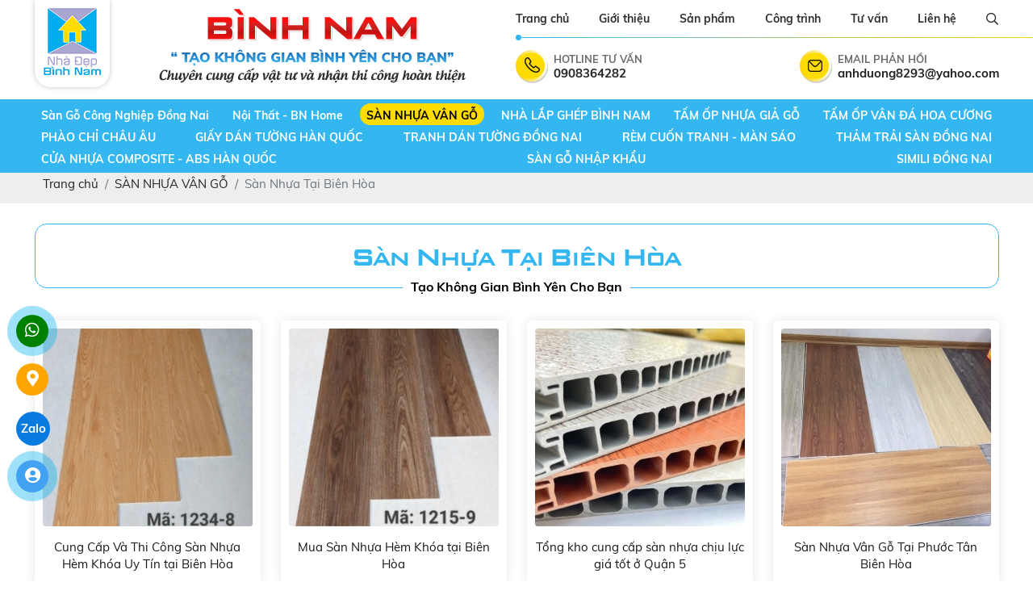

--- FILE ---
content_type: text/html; charset=UTF-8
request_url: https://vatlieutrangtridongnai.com/san-nhua-tai-bien-hoa
body_size: 16664
content:
<!DOCTYPE html>
<html lang="vi">
<head>
    <!-- Basehref -->
<base href="https://vatlieutrangtridongnai.com/"/>

<!-- UTF-8 -->
<meta http-equiv="Content-Type" content="text/html; charset=utf-8" />

<!-- Title, Keywords, Description -->
<title>Sàn Nhựa Tại Biên Hòa</title>
<meta name="keywords" content="Sàn Nhựa Tại Biên Hòa"/>
<meta name="description" content="Sàn Nhựa Tại Biên Hòa"/>

<!-- Robots -->
<meta name="robots" content="index,follow" />

<!-- Favicon -->
<link href="upload/photo/logo-5266.png" rel="shortcut icon" type="image/x-icon" />

<!-- Webmaster Tool -->
<meta name="google-site-verification" content="ene64BUoEmU2ppmnblD96OcojUlxhnjxYk-DQrcqJOg" />
<!-- GEO -->
<meta name="geo.region" content="VN" />
<meta name="geo.placename" content="Hồ Chí Minh" />
<meta name="geo.position" content="10.823099;106.629664" />
<meta name="ICBM" content="10.823099, 106.629664" />

<!-- Author - Copyright -->
<meta name='revisit-after' content='1 days' />
<meta name="author" content="CÔNG TY VẬT LIỆU TRANG TRÍ XÂY DỰNG BÌNH NAM ĐỒNG NAI" />
<meta name="copyright" content="CÔNG TY VẬT LIỆU TRANG TRÍ XÂY DỰNG BÌNH NAM ĐỒNG NAI - [anhduong8293@yahoo.com]" />

<!-- Facebook -->
<meta property="og:type" content="article" />
<meta property="og:site_name" content="CÔNG TY VẬT LIỆU TRANG TRÍ XÂY DỰNG BÌNH NAM ĐỒNG NAI" />
<meta property="og:title" content="Sàn Nhựa Tại Biên Hòa" />
<meta property="og:description" content="Sàn Nhựa Tại Biên Hòa" />
<meta property="og:url" content="https://vatlieutrangtridongnai.com/san-nhua-tai-bien-hoa" />
<meta property="og:image" content="https://vatlieutrangtridongnai.com/thumbs/xx2/upload/product/" />
<meta property="og:image:alt" content="Sàn Nhựa Tại Biên Hòa" />
<meta property="og:image:type" content="" />
<meta property="og:image:width" content="" />
<meta property="og:image:height" content="" />

<!-- Twitter -->
<meta name="twitter:card" content="summary_large_image" />
<meta name="twitter:site" content="anhduong8293@yahoo.com" />
<meta name="twitter:creator" content="CÔNG TY VẬT LIỆU TRANG TRÍ XÂY DỰNG BÌNH NAM ĐỒNG NAI" />
<meta property="og:url" content="https://vatlieutrangtridongnai.com/san-nhua-tai-bien-hoa" />
<meta property="og:title" content="Sàn Nhựa Tại Biên Hòa" />
<meta property="og:description" content="Sàn Nhựa Tại Biên Hòa" />
<meta property="og:image" content="https://vatlieutrangtridongnai.com/thumbs/xx2/upload/product/" />

<!-- Canonical -->
<link rel="canonical" href="https://vatlieutrangtridongnai.com/san-nhua-tai-bien-hoa" />

<!-- Chống đổi màu trên IOS -->
<meta name="format-detection" content="telephone=no">

<!-- Viewport -->
<meta name="viewport" content="width=device-width, initial-scale=1.0, user-scalable=no">    <link rel="preconnect" href="https://fonts.googleapis.com">
<link rel="preconnect" href="https://fonts.gstatic.com" crossorigin>
<link href="https://fonts.googleapis.com/css2?family=Mulish:ital,wght@0,200..1000;1,200..1000&display=swap" rel="stylesheet">
<link href="./assets/css/animate.min.css?v=yori5kWZF0" rel="stylesheet">
<link href="./assets/bootstrap/bootstrap.css?v=SxEWylmUnP" rel="stylesheet">
<link href="./assets/css/font-awesome.css?v=zoZJTtZRck" rel="stylesheet">
<link href="./assets/fancybox3/jquery.fancybox.css?v=3trLuJk3ld" rel="stylesheet">
<link href="./assets/fancybox3/jquery.fancybox.style.css?v=U5MuJWgQqK" rel="stylesheet">
<link href="./assets/simplyscroll/jquery.simplyscroll.css?v=oMmv1ZsSIj" rel="stylesheet">
<link href="./assets/simplyscroll/jquery.simplyscroll-style.css?v=BwDdAfToeP" rel="stylesheet">
<link href="./assets/magiczoomplus/magiczoomplus.css?v=zbeJXMvGuX" rel="stylesheet">
<link href="./assets/css/social.css?v=65mCA9MEJ1" rel="stylesheet">
<link href="./assets/owlcarousel2/owl.carousel.css?v=zZCkIxWIOs" rel="stylesheet">
<link href="./assets/owlcarousel2/owl.theme.default.css?v=S2sV4gdXYB" rel="stylesheet">
<link href="./assets/slick/slick.css?v=HyV0i436OY" rel="stylesheet">
<link href="./assets/slick/slick-theme.css?v=jdNayu9vyc" rel="stylesheet">
<link href="./assets/css/easy-autocomplete.css?v=lCAukJxmUz" rel="stylesheet">
<link href="./assets/css/jquery.mmenu.all.css?v=ZKOG48KS7M" rel="stylesheet">
<link href="./assets/css/fonts.css?v=tSMaMlCeW0" rel="stylesheet">
<link href="./assets/css/style.css?v=9EoUWmqDsh" rel="stylesheet">
 
<!-- Background -->
<style type="text/css">
                    #background-footer{
                        background-size:cover;
                        background-repeat:no-repeat;
                        background-position: center;
                        
                    }
                    </style><style type="text/css">
                    #background-gioithieu{
                        background-size:cover;
                        background-repeat:no-repeat;
                        background-position: center;
                        
                    }
                    </style><!-- Js Google Analytic -->
<!-- Google tag (gtag.js) -->
<script async src="https://www.googletagmanager.com/gtag/js?id=G-F0938425PF"></script>
<script>
  window.dataLayer = window.dataLayer || [];
  function gtag(){dataLayer.push(arguments);}
  gtag('js', new Date());

  gtag('config', 'G-F0938425PF');
</script>
<!-- Js Head -->
<meta name="google-site-verification" content="Tcs04beDjeovPNAloq270vBvabpwdnsIdgZ0ZA8-AfE" /></head>
<body onLoad="">
    <div id="wrapper">
        <ul class="h-card hidden">
    <li class="h-fn fn">CÔNG TY VẬT LIỆU TRANG TRÍ XÂY DỰNG BÌNH NAM ĐỒNG NAI</li>
    <li class="h-org org">CÔNG TY VẬT LIỆU TRANG TRÍ XÂY DỰNG BÌNH NAM ĐỒNG NAI</li>
    <li class="h-tel tel">0908364282</li>
    <li><a class="u-url ul" href="https://vatlieutrangtridongnai.com/">https://vatlieutrangtridongnai.com/</a></li>
</ul>
<h1 class="hidden-seoh">Sàn Nhựa Tại Biên Hòa</h1>
     <div class="header_height">
                <div class="header lazy" id="background-header" >
            <div class="fixwidth d-flex justify-content-between align-items-start flex-wrap">
                <div class="menu_mobi align-self-center">
                    <a href="#menu" class="menu-mobile"><i class="fal fa-bars"></i></a>
                </div>
                
                <div class="header_logo">
                    <a class="header_logo_img" href=""><img src="thumbs/71x83x2/upload/photo/logo-8146.png" width="71" height="83"/></a>
                </div>
                <div class="middle-info">
                    <img src="thumbs/0x93x2/upload/photo/banner-7209.png" width="380" height="93"/>
                </div>
              
                <div class="right-info">
                    <div class="top-line-menu">
                        <ul class="top-menu d-flex justify-content-between align-items-center">
                            <li class=""><a href="" title="Trang chủ">Trang chủ</a></li>
                            <li class=""><a href="gioi-thieu" title="Giới thiệu">Giới thiệu</a></li>
                            <li class=""><a href="san-phan" title="Sản phẩm">Sản phẩm</a></li>
                            <li class=""><a href="cong-trinh" title="Công trình">Công trình</a></li>
                            <li class=""><a href="tu-van" title="Tư vấn">Tư vấn</a></li>
                            <li class=""><a href="lien-he" title="Liên hệ">Liên hệ</a></li>
                            <li class=""><span class="btn-search"><i class="far fa-search"></i></span></li>
                        </ul>
                        <div class="show_search">
                            <div class="frm_timkiem1 d-flex">
                                <input type="text" class="input" id="keyword1" placeholder="Nhập từ khóa..." onkeypress="doEnter(event,'keyword1');" >
                                <button type="submit" value="" class="nut_tim" onclick="onSearch('keyword1');"><i class="fal fa-search"></i></button>
                                <div class="auto_search1"></div>
                            </div>
                        </div>
                    </div>
                    <div class="website-header d-flex justify-content-between align-items-center">
                        <div class="itemhead d-flex justify-content-between align-items-center">
                            <img src="assets/images/img-data/phone.png" alt="icon-web">
                            <div>
                                <p>HOTLINE TƯ VẤN</p>
                                0908364282                            </div>
                        </div>
                        <div class="itemhead d-flex justify-content-between align-items-center">
                            <img src="assets/images/img-data/mail.png" alt="icon-web">
                            <div>
                                <p>EMAIL PHẢN HỒI</p>
                                anhduong8293@yahoo.com                            </div>
                        </div>
                    </div>
                </div>
                <div class="menu_search">
                    <span class="search-mobile"><i class="far fa-search"></i></span>
                    <div class="show_search">
                        <div class="frm_timkiem d-flex">
                            <input type="text" class="input" id="keyword" placeholder="Nhập từ khóa..." onkeypress="doEnter(event,'keyword');" >
                            <button type="submit" value="" class="nut_tim" onclick="onSearch('keyword');"><i class="fal fa-search"></i></button>
                            <div class="auto_search"></div>
                        </div>
                    </div>
                </div>
            </div>
        </div>
    </div>
    <div class="header-height">
        <div id="menu_top">
            <div class="fixwidth clearfix">
                <div class="menu">
                    <ul class="menu_cap_cha d-flex align-items-center justify-content-between flex-wrap">
                                                                                <li class="menulicha "><a title="Sàn Gỗ Công Nghiệp Đồng Nai" href="san-go-cong-nghiep-dong-nai">Sàn Gỗ Công Nghiệp Đồng Nai</a>
                                                            </li>
                                                        <li class="menulicha "><a title="Nội Thất - BN Home" href="noi-that-bn-home">Nội Thất - BN Home</a>
                                                            </li>
                                                        <li class="menulicha active"><a title="SÀN NHỰA VÂN GỖ" href="san-nhua-van-go">SÀN NHỰA VÂN GỖ</a>
                                                                <ul class="menu_cap_con">
                                                                            <li><a title="Sàn Nhựa Tại Trảng Bom Đồng Nai" href="san-nhua-tai-trang-bom-dong-nai">Sàn Nhựa Tại Trảng Bom Đồng Nai</a></li>
                                                                            <li><a title="Sàn Nhựa Tại Biên Hòa Đồng Nai" href="san-nhua-tai-bien-hoa-dong-nai">Sàn Nhựa Tại Biên Hòa Đồng Nai</a></li>
                                                                            <li><a title="Sàn Nhựa Tại Long Thành Đồng Nai" href="san-nhua-tai-long-thanh-dong-nai">Sàn Nhựa Tại Long Thành Đồng Nai</a></li>
                                                                            <li><a title="Sàn Nhựa Tại Biên Hòa Đồng Nai" href="san-nhua-tai-bien-hoa-dong-nai">Sàn Nhựa Tại Biên Hòa Đồng Nai</a></li>
                                                                            <li><a title="Sàn nhựa Giả Gỗ Tại Biên Hòa " href="san-nhua-gia-go-tai-bien-hoa">Sàn nhựa Giả Gỗ Tại Biên Hòa </a></li>
                                                                            <li><a title="SÀN NHỰA AROMA" href="san-nhua-aroma">SÀN NHỰA AROMA</a></li>
                                                                            <li><a title="SÀN NHỰA GALAMAX" href="san-nhua-galamax">SÀN NHỰA GALAMAX</a></li>
                                                                            <li><a title="Sàn nhựa Hèm Khóa ROSA FLOOR" href="san-nhua-hem-khoa-rosa-floor">Sàn nhựa Hèm Khóa ROSA FLOOR</a></li>
                                                                            <li><a title="SÀN NHỰA VÂN GỖ VINYL" href="san-nhua-van-go-vinyl">SÀN NHỰA VÂN GỖ VINYL</a></li>
                                                                            <li><a title="VÁN SÀN NHỰA PVC" href="van-san-nhua-pvc">VÁN SÀN NHỰA PVC</a></li>
                                                                            <li><a title="SÀN NHỰA CHỊU NƯỚC" href="san-nhua-chiu-nuoc">SÀN NHỰA CHỊU NƯỚC</a></li>
                                                                            <li><a title="SÀN NHỰA GỖ KEO DÁN SẴN " href="san-nhua-go-keo-dan-san">SÀN NHỰA GỖ KEO DÁN SẴN </a></li>
                                                                            <li><a title="SÀN CHỊU NƯỚC HOÀN TOÀN 100%" href="san-chiu-nuoc-hoan-toan-100">SÀN CHỊU NƯỚC HOÀN TOÀN 100%</a></li>
                                                                            <li><a title="Sàn Nhựa Tại Biên Hòa" href="san-nhua-tai-bien-hoa">Sàn Nhựa Tại Biên Hòa</a></li>
                                                                    </ul>
                                                            </li>
                                                        <li class="menulicha "><a title="NHÀ LẮP GHÉP BÌNH NAM" href="nha-lap-ghep-binh-nam">NHÀ LẮP GHÉP BÌNH NAM</a>
                                                            </li>
                                                        <li class="menulicha "><a title="TẤM ỐP NHỰA GIẢ GỖ " href="tam-op-nhua-gia-go">TẤM ỐP NHỰA GIẢ GỖ </a>
                                                                <ul class="menu_cap_con">
                                                                            <li><a title="Tấm Ốp Lam Sóng Giá Rẻ Tại Long Thành Đồng Nai" href="tam-op-lam-song-gia-re-tai-long-thanh-dong-nai">Tấm Ốp Lam Sóng Giá Rẻ Tại Long Thành Đồng Nai</a></li>
                                                                            <li><a title="Tấm Ốp Lam Sóng Giá Rẻ Tại Trảng Bom Đồng Nai" href="tam-op-lam-song-gia-re-tai-trang-bom-dong-nai">Tấm Ốp Lam Sóng Giá Rẻ Tại Trảng Bom Đồng Nai</a></li>
                                                                            <li><a title="Tấm Ốp Lam Sóng Giá Rẻ Tam Phước Biên Hòa" href="tam-op-lam-song-gia-re-tam-phuoc-bien-hoa">Tấm Ốp Lam Sóng Giá Rẻ Tam Phước Biên Hòa</a></li>
                                                                            <li><a title="Tấm Ốp Lam Sóng Giá Rẻ Tại Trảng Dài Biên Hòa" href="tam-op-lam-song-gia-re-tai-trang-dai-bien-hoa">Tấm Ốp Lam Sóng Giá Rẻ Tại Trảng Dài Biên Hòa</a></li>
                                                                            <li><a title="Tấm Ốp Lam Sóng Giá Rẻ Tại Long Khánh Đồng Nai" href="tam-op-lam-song-gia-re-tai-long-khanh-dong-nai">Tấm Ốp Lam Sóng Giá Rẻ Tại Long Khánh Đồng Nai</a></li>
                                                                    </ul>
                                                            </li>
                                                        <li class="menulicha "><a title="TẤM ỐP VÂN ĐÁ HOA CƯƠNG" href="tam-op-van-da-hoa-cuong">TẤM ỐP VÂN ĐÁ HOA CƯƠNG</a>
                                                                <ul class="menu_cap_con">
                                                                            <li><a title="Tấm Ốp Nhựa Giả Đá Giá Rẻ Tại Long Thành Đồng Nai" href="tam-op-nhua-gia-da-gia-re-tai-long-thanh-dong-nai">Tấm Ốp Nhựa Giả Đá Giá Rẻ Tại Long Thành Đồng Nai</a></li>
                                                                            <li><a title="Tấm Ốp Nhựa Giả Đá Giá Rẻ Tại Trảng Bom Đồng Nai" href="tam-op-nhua-gia-da-gia-re-tai-trang-bom-dong-nai">Tấm Ốp Nhựa Giả Đá Giá Rẻ Tại Trảng Bom Đồng Nai</a></li>
                                                                            <li><a title="Tấm Ốp Nhựa Giả Đá Giá Rẻ Trảng Bom Đồng Nai" href="tam-op-nhua-gia-da-gia-re-trang-bom-dong-nai">Tấm Ốp Nhựa Giả Đá Giá Rẻ Trảng Bom Đồng Nai</a></li>
                                                                            <li><a title="Tấm Ốp Nhựa Giả Đá Giá Rẻ Tại Nhơn Trạch Đồng Nai" href="tam-op-nhua-gia-da-gia-re-tai-nhon-trach-dong-nai">Tấm Ốp Nhựa Giả Đá Giá Rẻ Tại Nhơn Trạch Đồng Nai</a></li>
                                                                    </ul>
                                                            </li>
                                                        <li class="menulicha "><a title="PHÀO CHỈ CHÂU ÂU " href="phao-chi-chau-au-o-tai-dong-nai">PHÀO CHỈ CHÂU ÂU </a>
                                                                <ul class="menu_cap_con">
                                                                            <li><a title="Phào Chỉ Hoa Văn" href="phao-chi-hoa-van">Phào Chỉ Hoa Văn</a></li>
                                                                            <li><a title="Phào Chỉ Không Hoa Văn" href="phao-chi-khong-hoa-van">Phào Chỉ Không Hoa Văn</a></li>
                                                                            <li><a title="Phào Chỉ Giả Đá Và Giả Gỗ" href="phao-chi-gia-da-va-gia-go">Phào Chỉ Giả Đá Và Giả Gỗ</a></li>
                                                                    </ul>
                                                            </li>
                                                        <li class="menulicha "><a title="GIẤY DÁN TƯỜNG HÀN QUỐC" href="giay-dan-tuong-han-quoc-o-tai-dong-nai">GIẤY DÁN TƯỜNG HÀN QUỐC</a>
                                                                <ul class="menu_cap_con">
                                                                            <li><a title="Giấy Dán Tường Tại Biên Hòa Đồng Nai" href="giay-dan-tuong-tai-bien-hoa-dong-nai">Giấy Dán Tường Tại Biên Hòa Đồng Nai</a></li>
                                                                            <li><a title="Giấy Dán Tường Giá Rẻ Tại Biên Hòa Đồng Nai" href="giay-dan-tuong-gia-re-tai-bien-hoa-dong-nai">Giấy Dán Tường Giá Rẻ Tại Biên Hòa Đồng Nai</a></li>
                                                                            <li><a title="Giấy Dán Tường Giá Rẻ Tại Trảng Bom Đồng Nai" href="giay-dan-tuong-gia-re-tai-trang-bom-dong-nai">Giấy Dán Tường Giá Rẻ Tại Trảng Bom Đồng Nai</a></li>
                                                                            <li><a title="Giấy Dán Tường Giá Rẻ Tại Nhơn Trạch Đồng Nai" href="giay-dan-tuong-gia-re-tai-nhon-trach-dong-nai">Giấy Dán Tường Giá Rẻ Tại Nhơn Trạch Đồng Nai</a></li>
                                                                            <li><a title="Giấy Dán Tường Tại Tam Phước Biên Hòa" href="giay-dan-tuong-tai-tam-phuoc-bien-hoa">Giấy Dán Tường Tại Tam Phước Biên Hòa</a></li>
                                                                    </ul>
                                                            </li>
                                                        <li class="menulicha "><a title="TRANH DÁN TƯỜNG ĐỒNG NAI" href="tranh-dan-tuong-dong-nai">TRANH DÁN TƯỜNG ĐỒNG NAI</a>
                                                                <ul class="menu_cap_con">
                                                                            <li><a title="Tranh 3D Thác Nước" href="tranh-3d-thac-nuoc">Tranh 3D Thác Nước</a></li>
                                                                            <li><a title="Xưởng Tranh Dán Tường 3D Đồng Nai" href="xuong-tranh-dan-tuong-3d-dong-nai">Xưởng Tranh Dán Tường 3D Đồng Nai</a></li>
                                                                            <li><a title="Tranh Dán Tường Giá Rẻ Tại Đồng Nai" href="tranh-dan-tuong-gia-re-tai-dong-nai">Tranh Dán Tường Giá Rẻ Tại Đồng Nai</a></li>
                                                                            <li><a title="Tranh Dán Tường Giá Rẻ Tại Biên Hòa Đồng Nai" href="tranh-dan-tuong-gia-re-tai-bien-hoa-dong-nai">Tranh Dán Tường Giá Rẻ Tại Biên Hòa Đồng Nai</a></li>
                                                                    </ul>
                                                            </li>
                                                        <li class="menulicha "><a title="RÈM CUỐN TRANH - MÀN SÁO" href="rem-cuon-tranh-man-sao">RÈM CUỐN TRANH - MÀN SÁO</a>
                                                                <ul class="menu_cap_con">
                                                                            <li><a title="Rèm Sáo Gỗ Đồng Nai" href="rem-sao-go-dong-nai">Rèm Sáo Gỗ Đồng Nai</a></li>
                                                                            <li><a title="Rèm Sáo Nhôm Đồng Nai" href="rem-sao-nhom-dong-nai">Rèm Sáo Nhôm Đồng Nai</a></li>
                                                                            <li><a title="Rèm Cuốn Tranh Đồng Nai" href="rem-cuon-tranh-dong-nai">Rèm Cuốn Tranh Đồng Nai</a></li>
                                                                    </ul>
                                                            </li>
                                                        <li class="menulicha "><a title="THẢM TRẢI SÀN ĐỒNG NAI" href="tham-trai-san-dong-nai">THẢM TRẢI SÀN ĐỒNG NAI</a>
                                                                <ul class="menu_cap_con">
                                                                            <li><a title="Thảm Cỏ Nhân Tạo" href="tham-co-nhan-tao">Thảm Cỏ Nhân Tạo</a></li>
                                                                            <li><a title="Thảm Lót Sàn Giá Rẻ Tại Long Thành Đồng Nai" href="tham-lot-san-gia-re-tai-long-thanh-dong-nai">Thảm Lót Sàn Giá Rẻ Tại Long Thành Đồng Nai</a></li>
                                                                            <li><a title="Thảm Trãi Sàn Giá Rẻ Tại Trảng Bom Đồng Nai" href="tham-trai-san-gia-re-tai-trang-bom-dong-nai">Thảm Trãi Sàn Giá Rẻ Tại Trảng Bom Đồng Nai</a></li>
                                                                            <li><a title="Thảm Lót Sàn Giá Rẻ Tại Khu Công Nghiệp Biên Hòa Đồng Nai" href="tham-lot-san-gia-re-tai-khu-cong-nghiep-bien-hoa-dong-nai">Thảm Lót Sàn Giá Rẻ Tại Khu Công Nghiệp Biên Hòa Đồng Nai</a></li>
                                                                            <li><a title="Thảm Trải Sàn Giá Rẻ Tại Long Khánh Đồng Nai" href="tham-trai-san-gia-re-tai-long-khanh-dong-nai">Thảm Trải Sàn Giá Rẻ Tại Long Khánh Đồng Nai</a></li>
                                                                            <li><a title="Thảm Lót Sàn Giá Rẻ Tại Biên Hòa Đồng Nai" href="tham-lot-san-gia-re-tai-bien-hoa-dong-nai">Thảm Lót Sàn Giá Rẻ Tại Biên Hòa Đồng Nai</a></li>
                                                                            <li><a title="Thảm Lót Sàn Tại Biên Hòa Đồng Nai" href="tham-lot-san-tai-bien-hoa-dong-nai">Thảm Lót Sàn Tại Biên Hòa Đồng Nai</a></li>
                                                                    </ul>
                                                            </li>
                                                        <li class="menulicha "><a title=" CỬA NHỰA COMPOSITE - ABS HÀN QUỐC" href="cua-nhua-composite-abs-han-quoc"> CỬA NHỰA COMPOSITE - ABS HÀN QUỐC</a>
                                                            </li>
                                                        <li class="menulicha "><a title="SÀN GỖ NHẬP KHẨU" href="san-go-nhap-khau-uy-tin-chat-luong-tai-bien-hoa-dong-nai">SÀN GỖ NHẬP KHẨU</a>
                                                                <ul class="menu_cap_con">
                                                                            <li><a title="Sàn Gỗ Nhập Khẩu Gía Rẻ Tại Biên Hòa Đồng Nai" href="san-go-nhap-khau-gia-re-uy-tin-tai-bien-hoa-dong-nai">Sàn Gỗ Nhập Khẩu Gía Rẻ Tại Biên Hòa Đồng Nai</a></li>
                                                                            <li><a title="Sàn gỗ nhập khẩu giá rẻ tại Long Thành Đồng Nai" href="san-go-nhap-khau-gia-re-tai-long-thanh-dong-nai">Sàn gỗ nhập khẩu giá rẻ tại Long Thành Đồng Nai</a></li>
                                                                            <li><a title="Thi Công Sàn Gỗ Tại Trảng Bom Đồng Nai" href="thi-cong-san-go-tai-trang-bom-dong-nai">Thi Công Sàn Gỗ Tại Trảng Bom Đồng Nai</a></li>
                                                                            <li><a title="Sàn Gỗ Tại Long Thành Đồng Nai" href="san-go-tai-long-thanh-dong-nai">Sàn Gỗ Tại Long Thành Đồng Nai</a></li>
                                                                            <li><a title="Sàn Gỗ Tại Trảng Bom Đồng Nai " href="san-go-tai-trang-bom-dong-nai">Sàn Gỗ Tại Trảng Bom Đồng Nai </a></li>
                                                                            <li><a title="SÀN GỖ FINFLOOR" href="san-go-finfloor">SÀN GỖ FINFLOOR</a></li>
                                                                            <li><a title="SÀN GỖ CĂM XE" href="san-go-cam-xe">SÀN GỖ CĂM XE</a></li>
                                                                            <li><a title="SÀN GỖ CHIULIU" href="san-go-chiuliu">SÀN GỖ CHIULIU</a></li>
                                                                            <li><a title="SÀN GỖ GÕ ĐỎ" href="san-go-go-do">SÀN GỖ GÕ ĐỎ</a></li>
                                                                            <li><a title="SÀN GỖ SỒI" href="san-go-soi">SÀN GỖ SỒI</a></li>
                                                                            <li><a title="LEN CHÂN TƯỜNG" href="len-chan-tuong">LEN CHÂN TƯỜNG</a></li>
                                                                            <li><a title="SÀN GỖ MALAYFLOOR" href="san-go-malayfloor">SÀN GỖ MALAYFLOOR</a></li>
                                                                            <li><a title="SÀN GỖ THAIXIN" href="san-go-thaixin">SÀN GỖ THAIXIN</a></li>
                                                                            <li><a title="SÀN GỖ MOISER" href="san-go-moiser">SÀN GỖ MOISER</a></li>
                                                                            <li><a title="SÀN GỖ KOSMOS" href="san-go-kosmos">SÀN GỖ KOSMOS</a></li>
                                                                            <li><a title="SÀN GỖ GALAMAX" href="san-go-galamax">SÀN GỖ GALAMAX</a></li>
                                                                            <li><a title="SÀN GỖ INOVA" href="san-go-inova">SÀN GỖ INOVA</a></li>
                                                                            <li><a title="SÀN GỖ ROBINA" href="san-go-robina">SÀN GỖ ROBINA</a></li>
                                                                            <li><a title="SÀN GỖ KRONOLUX" href="san-go-kronolux">SÀN GỖ KRONOLUX</a></li>
                                                                            <li><a title="SÀN GỖ KRONOLOC" href="san-go-kronoloc">SÀN GỖ KRONOLOC</a></li>
                                                                            <li><a title="SÀN GỖ GAGOFLOORING" href="san-go-gagoflooring">SÀN GỖ GAGOFLOORING</a></li>
                                                                            <li><a title="SÀN GỖ EUROHOME- ĐỨC" href="san-go-eurohome-duc">SÀN GỖ EUROHOME- ĐỨC</a></li>
                                                                            <li><a title="Sàn Gỗ Công Nghiệp WILSON" href="san-go-cong-nghiep-wilson">Sàn Gỗ Công Nghiệp WILSON</a></li>
                                                                            <li><a title="Sàn Gỗ Công Nghiệp BIONYL" href="san-go-cong-nghiep-bionyl-gia-re-uy-tin-chat-luong">Sàn Gỗ Công Nghiệp BIONYL</a></li>
                                                                            <li><a title="Sàn Gỗ Công Nghiệp FORTUNE" href="san-go-cong-nghiep-fortune-gia-re-uy-tin-chat-luong">Sàn Gỗ Công Nghiệp FORTUNE</a></li>
                                                                    </ul>
                                                            </li>
                                                        <li class="menulicha "><a title="SIMILI ĐỒNG NAI" href="simili-dong-nai-simili-bien-hoa-dong-nai-simili-trang-bom-long-thanh-dong-nai">SIMILI ĐỒNG NAI</a>
                                                            </li>
                                                                        </ul>
                    
                </div>
            </div>
        </div>
    </div>

<div class="breadCrumbs"><div class="wrap-content"><ol class="breadcrumb"><li class="breadcrumb-item"><a class="text-decoration-none" href="https://vatlieutrangtridongnai.com/"><span>Trang chủ</span></a></li><li class="breadcrumb-item "><a class="text-decoration-none" href="https://vatlieutrangtridongnai.com/san-nhua-van-go"><span>SÀN NHỰA VÂN GỖ</span></a></li><li class="breadcrumb-item active"><a class="text-decoration-none" href="https://vatlieutrangtridongnai.com/san-nhua-tai-bien-hoa"><span>Sàn Nhựa Tại Biên Hòa</span></a></li></ol><script type="application/ld+json">{"@context": "https://schema.org","@type": "BreadcrumbList","itemListElement": [{"@type":"ListItem","position":1,"name":"S\u00c0N NH\u1ef0A V\u00c2N G\u1ed6","item":"https:\/\/vatlieutrangtridongnai.com\/san-nhua-van-go"},{"@type":"ListItem","position":2,"name":"S\u00e0n Nh\u1ef1a T\u1ea1i Bi\u00ean H\u00f2a","item":"https:\/\/vatlieutrangtridongnai.com\/san-nhua-tai-bien-hoa"}]}</script></div></div>        <div class=" wrap-main w-clear"><div class="">
    <div class="title">
       <div>Sàn Nhựa Tại Biên Hòa</div>
       <span>Tạo Không Gian Bình Yên Cho Bạn</span>
    </div>
    <div class="content-p">
      
                    <div class="loadkhung_product">
                                    <div class="boxproduct_item">
                        <a class="boxproduct_img" href="cung-cap-va-thi-cong-san-nhua-hem-khoa-uy-tin-tai-bien-hoa"><img class="lazy" data-src="thumbs/260x245x1/upload/product/cung-cap-va-thi-cong-san-nhua-hem-khoa-uy-tin-tai-bien-hoa1-5206.jpg" width="260" height="245" alt="Cung Cấp Và Thi Công Sàn Nhựa Hèm Khóa Uy Tín tại Biên Hòa  "/>
                        </a>
                        <div class="boxproduct_info">
                            <div class="boxproduct_name"><a href="cung-cap-va-thi-cong-san-nhua-hem-khoa-uy-tin-tai-bien-hoa" title="Cung Cấp Và Thi Công Sàn Nhựa Hèm Khóa Uy Tín tại Biên Hòa  ">Cung Cấp Và Thi Công Sàn Nhựa Hèm Khóa Uy Tín tại Biên Hòa  </a></div>
                        </div>
                    </div>
                                    <div class="boxproduct_item">
                        <a class="boxproduct_img" href="mua-san-nhua-hem-khoa-tai-bien-hoa"><img class="lazy" data-src="thumbs/260x245x1/upload/product/mua-san-nhua-hem-khoa-tai-bien-hoa1-1795.jpg" width="260" height="245" alt="Mua Sàn Nhựa Hèm Khóa tại Biên Hòa"/>
                        </a>
                        <div class="boxproduct_info">
                            <div class="boxproduct_name"><a href="mua-san-nhua-hem-khoa-tai-bien-hoa" title="Mua Sàn Nhựa Hèm Khóa tại Biên Hòa">Mua Sàn Nhựa Hèm Khóa tại Biên Hòa</a></div>
                        </div>
                    </div>
                                    <div class="boxproduct_item">
                        <a class="boxproduct_img" href="tong-kho-cung-cap-san-nhua-chiu-luc-gia-tot-o-quan-5"><img class="lazy" data-src="thumbs/260x245x1/upload/product/tong-kho-cung-cap-san-nhua-chiu-luc-gia-tot-o-quan-5-1692.jpg" width="260" height="245" alt="Tổng kho cung cấp sàn nhựa chịu lực giá tốt ở Quận 5"/>
                        </a>
                        <div class="boxproduct_info">
                            <div class="boxproduct_name"><a href="tong-kho-cung-cap-san-nhua-chiu-luc-gia-tot-o-quan-5" title="Tổng kho cung cấp sàn nhựa chịu lực giá tốt ở Quận 5">Tổng kho cung cấp sàn nhựa chịu lực giá tốt ở Quận 5</a></div>
                        </div>
                    </div>
                                    <div class="boxproduct_item">
                        <a class="boxproduct_img" href="san-nhua-van-go-tai-phuoc-tan-bien-hoa"><img class="lazy" data-src="thumbs/260x245x1/upload/product/san-nhua-tai-bien-hoa-0723.jpg" width="260" height="245" alt="Sàn Nhựa Vân Gỗ Tại Phước Tân Biên Hòa"/>
                        </a>
                        <div class="boxproduct_info">
                            <div class="boxproduct_name"><a href="san-nhua-van-go-tai-phuoc-tan-bien-hoa" title="Sàn Nhựa Vân Gỗ Tại Phước Tân Biên Hòa">Sàn Nhựa Vân Gỗ Tại Phước Tân Biên Hòa</a></div>
                        </div>
                    </div>
                            </div>
            <div class="clear"></div>
            <div class="pagination-home"></div>
                    </div>
</div></div>
        <div class="boxfooter_container lazy" data-src="upload/photo/bg2-5562.png" id="background-footer">
    <div class="fixwidth d-flex justify-content-between flex-wrap">
        <div class="boxfooter_left">
            <div class="boxfooter_title"><span> CÔNG TY VẬT LIỆU TRANG TRÍ XÂY DỰNG BÌNH NAM ĐỒNG NAI</span></div>
            <div class="boxfooter_info"><p> </p>

<p><a href="https://g.co/kgs/J88Dzq"><span style="color:#ffffff;">* Showroom  : Số 334 Bùi Văn Hòa Tại Phường An Bình TP. Biên Hòa. Đồng Nai</span></a><span style="color:#ffffff;">  </span><a href="https://g.co/kgs/J88Dzq"><span style="color:#ffffff;">( Cổng Khu Công Nghiệp Biên Hòa 2 Đi Về hướng cổng 11 khoảng 1km )</span></a><span style="color:#ffffff;"> Đt : 0908 364 282</span></p>

<p><span style="color:#ffffff;">----->>>> google map đi đến cửa hàng</span> <a href="https://g.co/kgs/5BAJw5Z"><span style="color:#ff0000;">CLICK VÀO ĐÂY</span></a></p>

<p> </p>

<p>Xưởng : ( Ngã tư chiêu liêu )  tại Tổ 9b Vũng thiện Khu phố chiêu liêu, TP Dĩ An Bình Dương</p>

<p>SĐT : 0967538058      0908364282</p>

<p>Email: anhduong8293@yahoo.com</p>

<p>Website : http://vatlieutrangtridongnai.com/</p>
</div>
            <div class="right-mxh">
                                <a href="" target="_blank" title="">
                    <img src="thumbs/40x40x2/upload/photo/mx1-5145.png" width="40" height="40" alt="" title=""/>
                </a>
                                <a href="" target="_blank" title="">
                    <img src="thumbs/40x40x2/upload/photo/mx2-3646.png" width="40" height="40" alt="" title=""/>
                </a>
                                <a href="" target="_blank" title="">
                    <img src="thumbs/40x40x2/upload/photo/mx3-6065.png" width="40" height="40" alt="" title=""/>
                </a>
                                <a href="" target="_blank" title="">
                    <img src="thumbs/40x40x2/upload/photo/mx4-4893.png" width="40" height="40" alt="" title=""/>
                </a>
                            </div>
        </div>
     
        <div class="boxfooter_middle">
            <img class="lazy" data-src="thumbs/495x355x1/upload/news/ft-2086.png" width="495" height="355"/>
        </div>
        <div class="boxfooter_right">
            <div class="boxfooter_info"><p><strong>Trụ Sở Chính Tại Bình Dương</strong> : Số 105/59 Đại Lộ Bình Dương, Phường Phú Thọ, Thành phố Thủ Dầu Một, Tỉnh Bình Dương</p>

<p><strong>Showroom Đồng Nai</strong>  : <u>Số 334 Bùi Văn Hòa Tại Phường An Bình TP. Biên Hòa. Đồng Nai  ( Cổng Khu Công Nghiệp Biên Hòa 2 Đi Về hướng cổng 11 khoảng 1km ) Đt : <strong>0908 364 282</strong></u><br />
* Showroom Bình Dương 1 :  ( cách ngã tư miếu Ông Cù 100m về hướng vòng xoay An Phú )  tại số 16/13 đường DT 743 , khu phố Bình Phước B , P . Bình Chuẩn , TP . Thuận An , Bình Dương .<br />
* Showroom Bình Dương 2  :   ( đối diện đồn công an visip 1  )  Tại số 12b Đại lộ Bình Dương , lái thiêu , Thuận An, Bình Dương .</p>

<p>* Showroom Thủ Đức  :  Tại số 185 Quốc Lộ 1K, KP6, Phường Linh Xuân, TP. Thủ Đức, TP HCM .</p>

<p>* Showroom Long An  : Số 141 Quốc Lộ 1A, Khu Phố 1, Bến Lức, Long An .</p>
</div>
            
        </div>
    </div>
   
    <div class="boxfooter_bottom">
        <div class="fixwidth d-flex justify-content-center">
            <div>Copyright © 2024 NHÀ ĐẸP BÌNH NAM All rights reserved<a style="color:#fff; display:none;" href="https://webideas.vn">webideas.vn</a></div>
        </div>
    </div>
</div>
<nav id="menu"> 
    <ul> 
        <li><a href="" title="TRANG CHỦ">TRANG CHỦ</a></li>
        <li><a href="gioi-thieu" title="GIỚI THIỆU">GIỚI THIỆU</a></li>
        <li><a href="san-pham" title="SẢN PHẨM">SẢN PHẨM</a>
                        <ul>
                                <li><a title="Sàn Gỗ Công Nghiệp Đồng Nai" href="san-go-cong-nghiep-dong-nai">Sàn Gỗ Công Nghiệp Đồng Nai</a>
                                    </li>
                                <li><a title="Nội Thất - BN Home" href="noi-that-bn-home">Nội Thất - BN Home</a>
                                    </li>
                                <li><a title="SÀN NHỰA VÂN GỖ" href="san-nhua-van-go">SÀN NHỰA VÂN GỖ</a>
                                        <ul>
                                                <li><a title="Sàn Nhựa Tại Trảng Bom Đồng Nai" href="san-nhua-tai-trang-bom-dong-nai">Sàn Nhựa Tại Trảng Bom Đồng Nai</a></li>
                                                <li><a title="Sàn Nhựa Tại Biên Hòa Đồng Nai" href="san-nhua-tai-bien-hoa-dong-nai">Sàn Nhựa Tại Biên Hòa Đồng Nai</a></li>
                                                <li><a title="Sàn Nhựa Tại Long Thành Đồng Nai" href="san-nhua-tai-long-thanh-dong-nai">Sàn Nhựa Tại Long Thành Đồng Nai</a></li>
                                                <li><a title="Sàn Nhựa Tại Biên Hòa Đồng Nai" href="san-nhua-tai-bien-hoa-dong-nai">Sàn Nhựa Tại Biên Hòa Đồng Nai</a></li>
                                                <li><a title="Sàn nhựa Giả Gỗ Tại Biên Hòa " href="san-nhua-gia-go-tai-bien-hoa">Sàn nhựa Giả Gỗ Tại Biên Hòa </a></li>
                                                <li><a title="SÀN NHỰA AROMA" href="san-nhua-aroma">SÀN NHỰA AROMA</a></li>
                                                <li><a title="SÀN NHỰA GALAMAX" href="san-nhua-galamax">SÀN NHỰA GALAMAX</a></li>
                                                <li><a title="Sàn nhựa Hèm Khóa ROSA FLOOR" href="san-nhua-hem-khoa-rosa-floor">Sàn nhựa Hèm Khóa ROSA FLOOR</a></li>
                                                <li><a title="SÀN NHỰA VÂN GỖ VINYL" href="san-nhua-van-go-vinyl">SÀN NHỰA VÂN GỖ VINYL</a></li>
                                                <li><a title="VÁN SÀN NHỰA PVC" href="van-san-nhua-pvc">VÁN SÀN NHỰA PVC</a></li>
                                                <li><a title="SÀN NHỰA CHỊU NƯỚC" href="san-nhua-chiu-nuoc">SÀN NHỰA CHỊU NƯỚC</a></li>
                                                <li><a title="SÀN NHỰA GỖ KEO DÁN SẴN " href="san-nhua-go-keo-dan-san">SÀN NHỰA GỖ KEO DÁN SẴN </a></li>
                                                <li><a title="SÀN CHỊU NƯỚC HOÀN TOÀN 100%" href="san-chiu-nuoc-hoan-toan-100">SÀN CHỊU NƯỚC HOÀN TOÀN 100%</a></li>
                                                <li><a title="Sàn Nhựa Tại Biên Hòa" href="san-nhua-tai-bien-hoa">Sàn Nhựa Tại Biên Hòa</a></li>
                                            </ul>
                                    </li>
                                <li><a title="NHÀ LẮP GHÉP BÌNH NAM" href="nha-lap-ghep-binh-nam">NHÀ LẮP GHÉP BÌNH NAM</a>
                                    </li>
                                <li><a title="TẤM ỐP NHỰA GIẢ GỖ " href="tam-op-nhua-gia-go">TẤM ỐP NHỰA GIẢ GỖ </a>
                                        <ul>
                                                <li><a title="Tấm Ốp Lam Sóng Giá Rẻ Tại Long Thành Đồng Nai" href="tam-op-lam-song-gia-re-tai-long-thanh-dong-nai">Tấm Ốp Lam Sóng Giá Rẻ Tại Long Thành Đồng Nai</a></li>
                                                <li><a title="Tấm Ốp Lam Sóng Giá Rẻ Tại Trảng Bom Đồng Nai" href="tam-op-lam-song-gia-re-tai-trang-bom-dong-nai">Tấm Ốp Lam Sóng Giá Rẻ Tại Trảng Bom Đồng Nai</a></li>
                                                <li><a title="Tấm Ốp Lam Sóng Giá Rẻ Tam Phước Biên Hòa" href="tam-op-lam-song-gia-re-tam-phuoc-bien-hoa">Tấm Ốp Lam Sóng Giá Rẻ Tam Phước Biên Hòa</a></li>
                                                <li><a title="Tấm Ốp Lam Sóng Giá Rẻ Tại Trảng Dài Biên Hòa" href="tam-op-lam-song-gia-re-tai-trang-dai-bien-hoa">Tấm Ốp Lam Sóng Giá Rẻ Tại Trảng Dài Biên Hòa</a></li>
                                                <li><a title="Tấm Ốp Lam Sóng Giá Rẻ Tại Long Khánh Đồng Nai" href="tam-op-lam-song-gia-re-tai-long-khanh-dong-nai">Tấm Ốp Lam Sóng Giá Rẻ Tại Long Khánh Đồng Nai</a></li>
                                            </ul>
                                    </li>
                                <li><a title="TẤM ỐP VÂN ĐÁ HOA CƯƠNG" href="tam-op-van-da-hoa-cuong">TẤM ỐP VÂN ĐÁ HOA CƯƠNG</a>
                                        <ul>
                                                <li><a title="Tấm Ốp Nhựa Giả Đá Giá Rẻ Tại Long Thành Đồng Nai" href="tam-op-nhua-gia-da-gia-re-tai-long-thanh-dong-nai">Tấm Ốp Nhựa Giả Đá Giá Rẻ Tại Long Thành Đồng Nai</a></li>
                                                <li><a title="Tấm Ốp Nhựa Giả Đá Giá Rẻ Tại Trảng Bom Đồng Nai" href="tam-op-nhua-gia-da-gia-re-tai-trang-bom-dong-nai">Tấm Ốp Nhựa Giả Đá Giá Rẻ Tại Trảng Bom Đồng Nai</a></li>
                                                <li><a title="Tấm Ốp Nhựa Giả Đá Giá Rẻ Trảng Bom Đồng Nai" href="tam-op-nhua-gia-da-gia-re-trang-bom-dong-nai">Tấm Ốp Nhựa Giả Đá Giá Rẻ Trảng Bom Đồng Nai</a></li>
                                                <li><a title="Tấm Ốp Nhựa Giả Đá Giá Rẻ Tại Nhơn Trạch Đồng Nai" href="tam-op-nhua-gia-da-gia-re-tai-nhon-trach-dong-nai">Tấm Ốp Nhựa Giả Đá Giá Rẻ Tại Nhơn Trạch Đồng Nai</a></li>
                                            </ul>
                                    </li>
                                <li><a title="PHÀO CHỈ CHÂU ÂU " href="phao-chi-chau-au-o-tai-dong-nai">PHÀO CHỈ CHÂU ÂU </a>
                                        <ul>
                                                <li><a title="Phào Chỉ Hoa Văn" href="phao-chi-hoa-van">Phào Chỉ Hoa Văn</a></li>
                                                <li><a title="Phào Chỉ Không Hoa Văn" href="phao-chi-khong-hoa-van">Phào Chỉ Không Hoa Văn</a></li>
                                                <li><a title="Phào Chỉ Giả Đá Và Giả Gỗ" href="phao-chi-gia-da-va-gia-go">Phào Chỉ Giả Đá Và Giả Gỗ</a></li>
                                            </ul>
                                    </li>
                                <li><a title="GIẤY DÁN TƯỜNG HÀN QUỐC" href="giay-dan-tuong-han-quoc-o-tai-dong-nai">GIẤY DÁN TƯỜNG HÀN QUỐC</a>
                                        <ul>
                                                <li><a title="Giấy Dán Tường Tại Biên Hòa Đồng Nai" href="giay-dan-tuong-tai-bien-hoa-dong-nai">Giấy Dán Tường Tại Biên Hòa Đồng Nai</a></li>
                                                <li><a title="Giấy Dán Tường Giá Rẻ Tại Biên Hòa Đồng Nai" href="giay-dan-tuong-gia-re-tai-bien-hoa-dong-nai">Giấy Dán Tường Giá Rẻ Tại Biên Hòa Đồng Nai</a></li>
                                                <li><a title="Giấy Dán Tường Giá Rẻ Tại Trảng Bom Đồng Nai" href="giay-dan-tuong-gia-re-tai-trang-bom-dong-nai">Giấy Dán Tường Giá Rẻ Tại Trảng Bom Đồng Nai</a></li>
                                                <li><a title="Giấy Dán Tường Giá Rẻ Tại Nhơn Trạch Đồng Nai" href="giay-dan-tuong-gia-re-tai-nhon-trach-dong-nai">Giấy Dán Tường Giá Rẻ Tại Nhơn Trạch Đồng Nai</a></li>
                                                <li><a title="Giấy Dán Tường Tại Tam Phước Biên Hòa" href="giay-dan-tuong-tai-tam-phuoc-bien-hoa">Giấy Dán Tường Tại Tam Phước Biên Hòa</a></li>
                                            </ul>
                                    </li>
                                <li><a title="TRANH DÁN TƯỜNG ĐỒNG NAI" href="tranh-dan-tuong-dong-nai">TRANH DÁN TƯỜNG ĐỒNG NAI</a>
                                        <ul>
                                                <li><a title="Tranh 3D Thác Nước" href="tranh-3d-thac-nuoc">Tranh 3D Thác Nước</a></li>
                                                <li><a title="Xưởng Tranh Dán Tường 3D Đồng Nai" href="xuong-tranh-dan-tuong-3d-dong-nai">Xưởng Tranh Dán Tường 3D Đồng Nai</a></li>
                                                <li><a title="Tranh Dán Tường Giá Rẻ Tại Đồng Nai" href="tranh-dan-tuong-gia-re-tai-dong-nai">Tranh Dán Tường Giá Rẻ Tại Đồng Nai</a></li>
                                                <li><a title="Tranh Dán Tường Giá Rẻ Tại Biên Hòa Đồng Nai" href="tranh-dan-tuong-gia-re-tai-bien-hoa-dong-nai">Tranh Dán Tường Giá Rẻ Tại Biên Hòa Đồng Nai</a></li>
                                            </ul>
                                    </li>
                                <li><a title="RÈM CUỐN TRANH - MÀN SÁO" href="rem-cuon-tranh-man-sao">RÈM CUỐN TRANH - MÀN SÁO</a>
                                        <ul>
                                                <li><a title="Rèm Sáo Gỗ Đồng Nai" href="rem-sao-go-dong-nai">Rèm Sáo Gỗ Đồng Nai</a></li>
                                                <li><a title="Rèm Sáo Nhôm Đồng Nai" href="rem-sao-nhom-dong-nai">Rèm Sáo Nhôm Đồng Nai</a></li>
                                                <li><a title="Rèm Cuốn Tranh Đồng Nai" href="rem-cuon-tranh-dong-nai">Rèm Cuốn Tranh Đồng Nai</a></li>
                                            </ul>
                                    </li>
                                <li><a title="THẢM TRẢI SÀN ĐỒNG NAI" href="tham-trai-san-dong-nai">THẢM TRẢI SÀN ĐỒNG NAI</a>
                                        <ul>
                                                <li><a title="Thảm Cỏ Nhân Tạo" href="tham-co-nhan-tao">Thảm Cỏ Nhân Tạo</a></li>
                                                <li><a title="Thảm Lót Sàn Giá Rẻ Tại Long Thành Đồng Nai" href="tham-lot-san-gia-re-tai-long-thanh-dong-nai">Thảm Lót Sàn Giá Rẻ Tại Long Thành Đồng Nai</a></li>
                                                <li><a title="Thảm Trãi Sàn Giá Rẻ Tại Trảng Bom Đồng Nai" href="tham-trai-san-gia-re-tai-trang-bom-dong-nai">Thảm Trãi Sàn Giá Rẻ Tại Trảng Bom Đồng Nai</a></li>
                                                <li><a title="Thảm Lót Sàn Giá Rẻ Tại Khu Công Nghiệp Biên Hòa Đồng Nai" href="tham-lot-san-gia-re-tai-khu-cong-nghiep-bien-hoa-dong-nai">Thảm Lót Sàn Giá Rẻ Tại Khu Công Nghiệp Biên Hòa Đồng Nai</a></li>
                                                <li><a title="Thảm Trải Sàn Giá Rẻ Tại Long Khánh Đồng Nai" href="tham-trai-san-gia-re-tai-long-khanh-dong-nai">Thảm Trải Sàn Giá Rẻ Tại Long Khánh Đồng Nai</a></li>
                                                <li><a title="Thảm Lót Sàn Giá Rẻ Tại Biên Hòa Đồng Nai" href="tham-lot-san-gia-re-tai-bien-hoa-dong-nai">Thảm Lót Sàn Giá Rẻ Tại Biên Hòa Đồng Nai</a></li>
                                                <li><a title="Thảm Lót Sàn Tại Biên Hòa Đồng Nai" href="tham-lot-san-tai-bien-hoa-dong-nai">Thảm Lót Sàn Tại Biên Hòa Đồng Nai</a></li>
                                            </ul>
                                    </li>
                                <li><a title="TỦ LAVABO TÂN CỔ ĐIỂN NAM PHƯƠNG" href="tu-lavabo-tan-co-dien-nam-phuong">TỦ LAVABO TÂN CỔ ĐIỂN NAM PHƯƠNG</a>
                                    </li>
                                <li><a title=" CỬA NHỰA COMPOSITE - ABS HÀN QUỐC" href="cua-nhua-composite-abs-han-quoc"> CỬA NHỰA COMPOSITE - ABS HÀN QUỐC</a>
                                    </li>
                                <li><a title="SÀN GỖ NHẬP KHẨU" href="san-go-nhap-khau-uy-tin-chat-luong-tai-bien-hoa-dong-nai">SÀN GỖ NHẬP KHẨU</a>
                                        <ul>
                                                <li><a title="Sàn Gỗ Nhập Khẩu Gía Rẻ Tại Biên Hòa Đồng Nai" href="san-go-nhap-khau-gia-re-uy-tin-tai-bien-hoa-dong-nai">Sàn Gỗ Nhập Khẩu Gía Rẻ Tại Biên Hòa Đồng Nai</a></li>
                                                <li><a title="Sàn gỗ nhập khẩu giá rẻ tại Long Thành Đồng Nai" href="san-go-nhap-khau-gia-re-tai-long-thanh-dong-nai">Sàn gỗ nhập khẩu giá rẻ tại Long Thành Đồng Nai</a></li>
                                                <li><a title="Thi Công Sàn Gỗ Tại Trảng Bom Đồng Nai" href="thi-cong-san-go-tai-trang-bom-dong-nai">Thi Công Sàn Gỗ Tại Trảng Bom Đồng Nai</a></li>
                                                <li><a title="Sàn Gỗ Tại Long Thành Đồng Nai" href="san-go-tai-long-thanh-dong-nai">Sàn Gỗ Tại Long Thành Đồng Nai</a></li>
                                                <li><a title="Sàn Gỗ Tại Trảng Bom Đồng Nai " href="san-go-tai-trang-bom-dong-nai">Sàn Gỗ Tại Trảng Bom Đồng Nai </a></li>
                                                <li><a title="SÀN GỖ FINFLOOR" href="san-go-finfloor">SÀN GỖ FINFLOOR</a></li>
                                                <li><a title="SÀN GỖ CĂM XE" href="san-go-cam-xe">SÀN GỖ CĂM XE</a></li>
                                                <li><a title="SÀN GỖ CHIULIU" href="san-go-chiuliu">SÀN GỖ CHIULIU</a></li>
                                                <li><a title="SÀN GỖ GÕ ĐỎ" href="san-go-go-do">SÀN GỖ GÕ ĐỎ</a></li>
                                                <li><a title="SÀN GỖ SỒI" href="san-go-soi">SÀN GỖ SỒI</a></li>
                                                <li><a title="LEN CHÂN TƯỜNG" href="len-chan-tuong">LEN CHÂN TƯỜNG</a></li>
                                                <li><a title="SÀN GỖ MALAYFLOOR" href="san-go-malayfloor">SÀN GỖ MALAYFLOOR</a></li>
                                                <li><a title="SÀN GỖ THAIXIN" href="san-go-thaixin">SÀN GỖ THAIXIN</a></li>
                                                <li><a title="SÀN GỖ MOISER" href="san-go-moiser">SÀN GỖ MOISER</a></li>
                                                <li><a title="SÀN GỖ KOSMOS" href="san-go-kosmos">SÀN GỖ KOSMOS</a></li>
                                                <li><a title="SÀN GỖ GALAMAX" href="san-go-galamax">SÀN GỖ GALAMAX</a></li>
                                                <li><a title="SÀN GỖ INOVA" href="san-go-inova">SÀN GỖ INOVA</a></li>
                                                <li><a title="SÀN GỖ ROBINA" href="san-go-robina">SÀN GỖ ROBINA</a></li>
                                                <li><a title="SÀN GỖ KRONOLUX" href="san-go-kronolux">SÀN GỖ KRONOLUX</a></li>
                                                <li><a title="SÀN GỖ KRONOLOC" href="san-go-kronoloc">SÀN GỖ KRONOLOC</a></li>
                                                <li><a title="SÀN GỖ GAGOFLOORING" href="san-go-gagoflooring">SÀN GỖ GAGOFLOORING</a></li>
                                                <li><a title="SÀN GỖ EUROHOME- ĐỨC" href="san-go-eurohome-duc">SÀN GỖ EUROHOME- ĐỨC</a></li>
                                                <li><a title="Sàn Gỗ Công Nghiệp WILSON" href="san-go-cong-nghiep-wilson">Sàn Gỗ Công Nghiệp WILSON</a></li>
                                                <li><a title="Sàn Gỗ Công Nghiệp BIONYL" href="san-go-cong-nghiep-bionyl-gia-re-uy-tin-chat-luong">Sàn Gỗ Công Nghiệp BIONYL</a></li>
                                                <li><a title="Sàn Gỗ Công Nghiệp FORTUNE" href="san-go-cong-nghiep-fortune-gia-re-uy-tin-chat-luong">Sàn Gỗ Công Nghiệp FORTUNE</a></li>
                                            </ul>
                                    </li>
                                <li><a title="SIMILI ĐỒNG NAI" href="simili-dong-nai-simili-bien-hoa-dong-nai-simili-trang-bom-long-thanh-dong-nai">SIMILI ĐỒNG NAI</a>
                                    </li>
                            </ul>
                    </li>
        <li><a href="cong-trinh" title="CÔNG TRÌNH">CÔNG TRÌNH</a></li>
        <li><a href="tu-van" title="TƯ VẤN">TƯ VẤN</a></li>
        <li><a href="lien-he" title="LIÊN HỆ">LIÊN HỆ</a></li>
    </ul>
</nav>
<!-- Js Config -->
<script type="text/javascript">
    var NN_FRAMEWORK = NN_FRAMEWORK || {};
    var CONFIG_BASE = 'https://vatlieutrangtridongnai.com/';
    var WEBSITE_NAME = 'CÔNG TY VẬT LIỆU TRANG TRÍ XÂY DỰNG BÌNH NAM ĐỒNG NAI';
    var TIMENOW = '15/01/2026';
    var SHIP_CART = true;
    var GOTOP = 'assets/images/top.png';
    var LANG = {
        'no_keywords': "Chưa nhập từ khóa tìm kiếm",
        'delete_product_from_cart': "Bạn muốn xóa sản phẩm này khỏi giỏ hàng ? ",
        'no_products_in_cart': "Không tồn tại sản phẩm nào trong giỏ hàng !",
        'wards': "Phường/xã",
        'back_to_home': "Về trang chủ",
    };
</script>

<!-- Js Files -->
<script type="text/javascript" src="./assets/js/jquery.min.js?v=ZhT1w6GqtQ"></script>
<script type="text/javascript" src="./assets/bootstrap/bootstrap.js?v=H0ytpAnimw"></script>
<script type="text/javascript" src="./assets/js/wow.min.js?v=0eSWoDnqQw"></script>
<script type="text/javascript" src="./assets/owlcarousel2/owl.carousel.js?v=HBaW5fvJ5C"></script>
<script type="text/javascript" src="./assets/magiczoomplus1/magiczoomplus.js?v=kSxJXDllRI"></script>
<script type="text/javascript" src="./assets/simplyscroll/jquery.simplyscroll.js?v=D4rxpWvVqX"></script>
<script type="text/javascript" src="./assets/slick/slick.js?v=WvwlSKxb5H"></script>
<script type="text/javascript" src="./assets/fancybox3/jquery.fancybox.js?v=rTMKLwQE0q"></script>
<script type="text/javascript" src="./assets/toc/toc.js?v=tEiGuleWcG"></script>
<script type="text/javascript" src="./assets/js/lazyload.min.js?v=tbLtP7JsSa"></script>
<script type="text/javascript" src="./assets/js/jquery.easy-autocomplete.js?v=QkW0VqHd44"></script>
<script type="text/javascript" src="./assets/js/jquery.mmenu.min.all.js?v=fARHT8oQYP"></script>
<script type="text/javascript" src="./assets/js/functions.js?v=7WftGlwcjx"></script>
<script type="text/javascript" src="./assets/js/apps.js?v=w54rhadd0g"></script>

<script type="text/javascript">
    $(document).ready(function() {
        if($("#menu_top").height()>0){
            let menuheight=$("#menu_top").height();
            $(".header-height").css({'height':menuheight})
        }
        jQuery(document).ready(function(){
            jQuery('.catagory-title').on("click", function(){
                if ( $('.catagory-list__fix').css('display') == 'none' ) {
                    $('.catagory-list__fix').animate({height: 'show'}, 400); 
                } else {
                    $('.catagory-list__fix').animate({height: 'hide'}, 200); 
                } 
            });
            jQuery('.catagory-list__fix li span').on("click", function(){
                let id=$(this).attr('data-id');
                if ( $('#cat2__fix_'+id).css('display') == 'none' ) {
                    $('#cat2__fix_'+id).animate({height: 'show'}, 400); 
                } else {
                    $('#cat2__fix_'+id).animate({height: 'hide'}, 200); 
                } 
            });
            jQuery('.catagory-list li span').on("click", function(){
                let id=$(this).attr('data-id');
                if ( $('#cat2_'+id).css('display') == 'none' ) {
                    $('#cat2_'+id).animate({height: 'show'}, 400); 
                } else {
                    $('#cat2_'+id).animate({height: 'hide'}, 200); 
                } 
            });
        }); 
    });
    $(function() {
        $('.hien_menu').click(function(){
            $('nav#menu').css({height: "auto"});
        });
        $('.user .fa-user-plus').toggle(function(){
            $('.user ul').slideDown(300);
        },function(){
            $('.user ul').slideUp(300);
        });
        $('nav#menu').mmenu({
            extensions  : [ 'effect-slide-menu', 'pageshadow' ],
            searchfield : true,
            counters    : true,
            navbar      : {
                title       : '<img src="thumbs/135x135x2/upload/photo/logo-8146.png" width="70" height="70"/>'
            },
            navbars     : [
                {
                    position    : 'top',
                    content     : [ 'searchfield' ]
                }, {
                    position    : 'top',
                    content     : [
                        'prev',
                        'title',
                        'close'
                    ]
                }, {
                    position    : 'bottom',
                    content     : [
                        '<a>Online : 130</a>',
                        '<a>Total: 4262126</a>'
                    ]
                }
            ]
        });
    });
</script>
<script>
    const loadScriptsTimer = setTimeout(loadScripts, 5000);
    const userInteractionEvents = ["mouseover","keydown","touchmove","touchstart"
    ];
    userInteractionEvents.forEach(function (event) {
      window.addEventListener(event, triggerScriptLoader, {
        passive: true
      });
    });
     
    function triggerScriptLoader() {
      loadScripts();
      clearTimeout(loadScriptsTimer);
      userInteractionEvents.forEach(function (event) {
        window.removeEventListener(event, triggerScriptLoader, {
          passive: true
        });
      });
    }
    function loadScripts() {
      document.querySelectorAll("script[data-type='lazy']").forEach(function (elem) {
        elem.setAttribute("src", elem.getAttribute("data-src"));
      });
      document.querySelectorAll("iframe[data-type='lazy']").forEach(function (elem) {
        elem.setAttribute("src", elem.getAttribute("data-src"));
      });
    }
</script>
 
<script type="text/javascript">
$(document).ready(function(){
    $('.slider-muahang').slick({
        slidesToShow: 6,
        slidesToScroll: 1,
        arrows: false,
        fade: false,
        infinite: true,
        vertical: true,
        autoplay: true,
        autoplaySpeed: 2500,
        responsive: [
            {
                breakpoint: 1024,
                settings: {
                    slidesToShow: 3,
                    slidesToScroll: 1,
                    infinite: true, 
                    vertical: true,
                    dots: false
                }
            },
            {
                breakpoint: 600,
                settings: {
                    slidesToShow: 2,
                    slidesToScroll: 1,
                    vertical: true,
                }
            },
            {
                breakpoint: 480,
                settings: {
                    slidesToShow: 1,
                    slidesToScroll: 1,
                    vertical: true,
                }
            }
        ]
    });
});
</script>
<script>
    var myLazyLoad = new LazyLoad({
        elements_selector: ".lazy"
    });
</script>
    <script data-type='lazy' data-src="https://translate.google.com/translate_a/element.js?cb=GoogleLanguageTranslatorInit"></script>
    <script>
        function GoogleLanguageTranslatorInit() {
            new google.translate.TranslateElement({pageLanguage: 'vi', autoDisplay: false }, 'google_language_translator');

            var removePopup = document.getElementById('goog-gt-tt');
            removePopup.parentNode.removeChild(removePopup);
        }
    </script>

<script type="text/javascript">
    $().ready(function(){
        var options = {
            url: function(phrase) {
                return "ajax/autocomplete.php?key=" + phrase;
            },
            getValue: "tenvi",
            template: {
                type: "custom",
                method: function(value, item) {
                    let txt_gia = '';
                    if(parseInt(item.gia)>0){
                        txt_gia = number_format(item.gia,0,',','.')+'  đ';
                    }else{
                        txt_gia = '0908364282';
                    }
                    var temp = '<div class="item_auto">\
                        <div class="img">\
                            <a href="'+ item.tenkhongdauvi +'">\
                                <img src="thumbs/195x170x1/upload/product//'+ item.photo +'" alt="">\
                            </a>\
                        </div>\
                        <div class="info">\
                            <div class="name">\
                                <a href="'+ item.tenkhongdauvi +'">'+ item.tenvi +'</a>\
                            </div>\
                            <div class="wrap_price">\
                                Giá: <span class="price">'+ txt_gia +'</span>';
                                if(parseInt(item.giacu)>0){
                                    temp += '<span class="price_old">'+ number_format(item.giacu,0,',','.') +' đ</span>';
                                }
                    temp+=' </div>\
                        </div>\
                    </div>';
                    return temp;
                }
            },
            list: {
                onKeyEnterEvent: function() {
                    var index = $("#keyword").getSelectedItemIndex();
                    var url_pro = $("#eac-container-keyword").find('ul li').eq(index).find('.item_auto .img a').attr('href');
                    location.href = url_pro;
                }   
            }
        };
        $("#keyword").easyAutocomplete(options);
        $(document).click(function(event) {
            if (!$(event.target).is(".auto_search, #keyword")) {
              $(".auto_search").hide();
            }
        });

        var options1 = {
            url: function(phrase) {
                return "ajax/autocomplete.php?key=" + phrase;
            },
            getValue: "tenvi",
            template: {
                type: "custom",
                method: function(value, item) {
                    let txt_gia = '';
                    if(parseInt(item.gia)>0){
                        txt_gia = number_format(item.gia,0,',','.')+'  đ';
                    }else{
                        txt_gia = '0908364282';
                    }
                    var temp = '<div class="item_auto">\
                        <div class="img">\
                            <a href="'+ item.tenkhongdauvi +'">\
                                <img src="thumbs/195x170x1/upload/product//'+ item.photo +'" alt="">\
                            </a>\
                        </div>\
                        <div class="info">\
                            <div class="name">\
                                <a href="'+ item.tenkhongdauvi +'">'+ item.tenvi +'</a>\
                            </div>\
                            <div class="wrap_price">\
                                Giá: <span class="price">'+ txt_gia +'</span>';
                                if(parseInt(item.giacu)>0){
                                    temp += '<span class="price_old">'+ number_format(item.giacu,0,',','.') +' đ</span>';
                                }
                    temp+=' </div>\
                        </div>\
                    </div>';
                    return temp;
                }
            },
            list: {
                onKeyEnterEvent: function() {
                    var index = $("#keyword1").getSelectedItemIndex();
                    var url_pro = $("#eac-container-keyword1").find('ul li').eq(index).find('.item_auto .img a').attr('href');
                    location.href = url_pro;
                }   
            }
        };
        $("#keyword1").easyAutocomplete(options1);
        $(document).click(function(event) {
            if (!$(event.target).is(".auto_search1, #keyword1")) {
              $(".auto_search1").hide();
            }
        });
    })
</script>
<script type="text/javascript">
    $(window).scroll(function() {
        if($(window).scrollTop() >= ($(".header_height").height() + $('.header-height').height() + $('.wrap_slider').height() + $('.wrap_about').height())){
            $('.header-height').addClass('show_mm');
        }else{
            $('.header-height').removeClass('show_mm');
        }
    });
    $(document).ready(function() {
        jQuery(document).ready(function(){

            jQuery('.faq-question').on("click", function(){
                if( $(this).parent().find('.faq-answer').css('display') == 'none' ) {
                    $(this).parent().find('.faq-answer').animate({height: 'show'}, 400); 
                    $(this).find('span').find('i').removeClass('fa-angle-down');
                    $(this).find('span').find('i').addClass('fa-angle-up');
                } else {
                    $(this).parent().find('.faq-answer').animate({height: 'hide'}, 200); 
                    $(this).find('span').find('i').removeClass('fa-angle-up');
                    $(this).find('span').find('i').addClass('fa-angle-down');
                } 
            });
        }); 
 
        jQuery(document).ready(function(){
            $('.search-mobile').click(function(){
                if ( $('.show_search').css('display') == 'none' ) {
                    $('.show_search').animate({height: 'show'}, 200); 
                } else {
                    $('.show_search').animate({height: 'hide'}, 200); 
                } 
            });
            jQuery('.title-filter span i').on("click", function(){
                let id= $(this).attr('data-id');
                if ( $('#box_content_filter'+id).css('display') == 'none' ) {
                    $('#box_content_filter'+id).animate({height: 'show'}, 400); 
                    $(this).removeClass('fa-plus');
                    $(this).addClass('fa-minus');
                } else {
                    $('#box_content_filter'+id).animate({height: 'hide'}, 200); 
                    $(this).removeClass('fa-minus');
                    $(this).addClass('fa-plus');
                } 
            });

            jQuery('.show_nd span').on("click", function(){
                let ctn_h= $('.noidung_list1').height();
                let main_h= $('.nd_page').height();
                if (ctn_h>main_h) {
                    $('.nd_page').addClass('active_nd');
                    $(this).html('Ẩn bớt');
                    $('.show_nd').addClass('active_snd');
                } else {
                    $('.nd_page').removeClass('active_nd');
                    $(this).html('Xem thêm'); 
                    $('.show_nd').removeClass('active_snd'); 
                } 
            });
      
        }); 
    });
    $(document).ready(function(){
        
        $(document).on('click', '.showhidekh', function(event) {
            let height_kh= $('.slider-muahang').height();
            if($(this).hasClass('active')==true){
                $('.fixcart').css({'bottom': '-'+height_kh+'px','transition':'all 0.3s'});
                $(this).removeClass('active');
                $(this).html('<i class="far fa-angle-up"></i>');
            }else{
                $('.fixcart').css({'bottom': '0px','transition':'all 0.3s'});
                $(this).addClass('active');
                 $(this).html('<i class="far fa-angle-down"></i>');
            }
            
        });
        $(document).on('click', '.load_list', function(event) {
            var id = $(this).attr('data-id');
            var slug = $(this).attr('data-slug');
            $('.load_list').removeClass('active');
            $(this).addClass('active');
            $('.xemtatca a').attr('href',slug);
            $.ajax({
                url:'ajax/ajax_product.php',
                type: "POST",
                async: false,
                data: {id:id},
                success: function(result){
                    $('.load_ajax_list').html(result);

                     
                }
            });  
            return false;
        });
         $('.input_check').keypress(function(){
            let id=$(this).attr('data-key');
            $('#error-'+id).css({'display':'none'});
        });
         
                
               
               
         
        //$('.support-content').hide();
       
        $('a.btn-support').click(function(e){
          e.stopPropagation();
          $('.support-content').slideToggle();
        });
        /*$('.support-content').click(function(e){
          e.stopPropagation();
        });*/
        /*$(document).click(function(){
          $('.support-content').slideUp();
        });*/
    });

    $(document).on('click', '.menu_mobi .menulicha', function(event) {
        $('.close_menu').trigger('click');
        return false;
    });

    //var menu_mobi = $('.menu_cap_cha').html();
    //$('.menu_mobi_add').append('<span class="close_menu">X</span><ul>'+menu_mobi+'</ul>');

    $('.menu_mobi_add ul li ul').removeClass('menu_cap_con');
    $('.menu_mobi_add ul li ul').css({'display':'none'});
    $('.menu_mobi_add ul li ul li ul').removeClass('menu_cap_2');
    $('.menu_mobi_add ul li ul li ul').css({'display':'none'});
    $('.menu_mobi_add ul li ul li ul li ul').removeClass('menu_cap_3');
    $('.menu_mobi_add ul li ul li ul li ul').css({'display':'none'});

    $(".menu_mobi_add ul li").each(function(index, element) {
        if($(this).children('ul').children('li').length>0){
            $(this).children('a').append('<i class="fas fa-chevron-right"></i>');
        }
    });
    $(".menu_mobi_add ul li a i").click(function(){
        if($(this).parent('a').hasClass('active2')){
            $(this).parent('a').removeClass('active2');
            if($(this).parent('a').parent('li').children('ul').children('li').length > 0){
                $(this).parent('a').parent('li').children('ul').css({ display: 'none', }); 
                //$(this).parent('a').parent('li').children('ul').hide(300);
                return false;
            }
        }
        else{
            $(this).parent('a').addClass('active2');
            if($(this).parents('li').children('ul').children('li').length > 0){
                //$(".menu_m ul li ul").hide(0);
                //$(this).parents('li').children('ul').show(300);
                $(".menu_m ul li ul").css({ display: 'none', }); 
                $(this).parents('li').children('ul').css({ display: 'block', });
                return false;
            }
        }
    });

    $('.icon_menu_mobi,.close_menu,.menu_baophu').click(function(){
        if($('.menu_mobi_add').hasClass('menu_mobi_active'))
        {
            $('.menu_mobi_add').removeClass('menu_mobi_active');
            $('.menu_baophu').fadeOut(300);
        }
        else
        {
            $('.menu_mobi_add').addClass('menu_mobi_active');
            $('.menu_baophu').fadeIn(300);
        }
        return false;
    });
    
</script>
    <!-- Js Google Recaptcha V3 -->
    

<!-- Js Structdata -->

    <!-- General -->
        <script type="application/ld+json">
        {
            "@context" : "https://schema.org",
            "@type" : "Organization",
            "name" : "CÔNG TY VẬT LIỆU TRANG TRÍ XÂY DỰNG BÌNH NAM ĐỒNG NAI",
            "url" : "https://vatlieutrangtridongnai.com/",
            "sameAs" :
            [
                            ],
            "address":
            {
                "@type": "PostalAddress",
                "streetAddress": "Số 777 Phạm Văn Thuận ( Ngay Ngã 3 Đa Minh ) Phường Tam Hiệp TP. Biên Hòa. Đồng Nai",
                "addressRegion": "Ho Chi Minh",
                "postalCode": "70000",
                "addressCountry": "vi"
            }
        }
    </script>
    
    <!-- Js Addons -->
        
    <!-- Like Share -->
    <script data-type="lazy" data-src="//sp.zalo.me/plugins/sdk.js"></script>
        <script type="text/javascript" src="https://platform-api.sharethis.com/js/sharethis.js#property=65027bf8c2b8020012b697f2&amp;product=inline-share-buttons&amp;source=platform" async="async"></script>
    
    <div id="fb-root"></div>
    <script data-type='lazy' data-src="https://connect.facebook.net/vi_VN/sdk.js#xfbml=1&version=v2.6"></script>

<!-- Js Body -->
<style>
.support-online{position:fixed;z-index:999;right:-2px;bottom:60px}
.support-online a{position:relative;margin:20px;text-align:left;width:40px;height:40px}
.support-online i{width:40px;height:40px;background:#43a1f3;color:#fff;border-radius:100%;font-size:20px;text-align:center;line-height:1.9;position:relative;z-index:999}
.support-online a span{border-radius:5px;text-align:center;background:#67b634;padding:9px;display:none;width:180px;margin-right:10px;position:absolute;color:#fff;z-index:999;top:0;left:50px;transition:all .2s ease-in-out 0;-moz-animation:headerAnimation .7s 1;-webkit-animation:headerAnimation .7s 1;-o-animation:headerAnimation .7s 1;animation:headerAnimation .7s 1}
.support-online a:hover span{display:block}
.support-online a{display:block}
.support-online a span:before{content:"";width:0;height:0;border-style:solid;border-width:10px 10px 10px 0;border-color:transparent #67b634 transparent transparent;position:absolute;/*left:-10px;*/top:10px}
.support-online { position: fixed; z-index: 999; right: auto; bottom: 90px; left: 0;}

.kenit-alo-circle-fill{width:60px;height:60px;top:-10px;position:absolute;-webkit-transition:all .2s ease-in-out;-moz-transition:all .2s ease-in-out;-ms-transition:all .2s ease-in-out;-o-transition:all .2s ease-in-out;transition:all .2s ease-in-out;-webkit-border-radius:100%;-moz-border-radius:100%;border-radius:100%;border:2px solid transparent;-webkit-transition:all .5s;-moz-transition:all .5s;-o-transition:all .5s;transition:all .5s;background-color:rgba(0,175,242,0.5);opacity:.75;right:-10px}.kenit-alo-circle{width:50px;height:50px;top:-5px;right:-5px;position:absolute;background-color:transparent;-webkit-border-radius:100%;-moz-border-radius:100%;border-radius:100%;border:2px solid rgba(30,30,30,0.4);opacity:.1;border-color:#0089B9;opacity:.5}.support-online .btn-support{cursor:pointer}.sms i{background:red}.call-now i{background:green}.mes i{background:orange}.zalo{text-decoration:none}.zalo b{background:#087be0;width:42px;height:42px;border-radius:50%;display:block;line-height:42px;text-align:center;color:#fff;text-decoration:none;font-size:15px}

.animated{-webkit-animation-duration:1s;animation-duration:1s;-webkit-animation-fill-mode:both;animation-fill-mode:both}
.animated.infinite{-webkit-animation-iteration-count:infinite;animation-iteration-count:infinite}
.animated.hinge{-webkit-animation-duration:2s;animation-duration:2s}.animated.bounceIn,.animated.bounceOut,.animated.flipOutX,.animated.flipOutY{-webkit-animation-duration:.75s;animation-duration:.75s}@-webkit-keyframes bounce{0%,20%,53%,80%,to{-webkit-animation-timing-function:cubic-bezier(.215,.61,.355,1);animation-timing-function:cubic-bezier(.215,.61,.355,1);-webkit-transform:translateZ(0);transform:translateZ(0)}40%,43%{-webkit-transform:translate3d(0,-30px,0);transform:translate3d(0,-30px,0)}40%,43%,70%{-webkit-animation-timing-function:cubic-bezier(.755,.05,.855,.06);animation-timing-function:cubic-bezier(.755,.05,.855,.06)}70%{-webkit-transform:translate3d(0,-15px,0);transform:translate3d(0,-15px,0)}90%{-webkit-transform:translate3d(0,-4px,0);transform:translate3d(0,-4px,0)}}@keyframes bounce{0%,20%,53%,80%,to{-webkit-animation-timing-function:cubic-bezier(.215,.61,.355,1);animation-timing-function:cubic-bezier(.215,.61,.355,1);-webkit-transform:translateZ(0);transform:translateZ(0)}40%,43%{-webkit-transform:translate3d(0,-30px,0);transform:translate3d(0,-30px,0)}40%,43%,70%{-webkit-animation-timing-function:cubic-bezier(.755,.05,.855,.06);animation-timing-function:cubic-bezier(.755,.05,.855,.06)}70%{-webkit-transform:translate3d(0,-15px,0);transform:translate3d(0,-15px,0)}90%{-webkit-transform:translate3d(0,-4px,0);transform:translate3d(0,-4px,0)}}.bounce{-webkit-animation-name:bounce;animation-name:bounce;-webkit-transform-origin:center bottom;transform-origin:center bottom}@-webkit-keyframes flash{0%,50%,to{opacity:1}25%,75%{opacity:0}}@keyframes flash{0%,50%,to{opacity:1}25%,75%{opacity:0}}.flash{-webkit-animation-name:flash;animation-name:flash}@-webkit-keyframes pulse{0%{-webkit-transform:scaleX(1);transform:scaleX(1)}50%{-webkit-transform:scale3d(1.05,1.05,1.05);transform:scale3d(1.05,1.05,1.05)}to{-webkit-transform:scaleX(1);transform:scaleX(1)}}@keyframes pulse{0%{-webkit-transform:scaleX(1);transform:scaleX(1)}50%{-webkit-transform:scale3d(1.05,1.05,1.05);transform:scale3d(1.05,1.05,1.05)}to{-webkit-transform:scaleX(1);transform:scaleX(1)}}.pulse{-webkit-animation-name:pulse;animation-name:pulse}@-webkit-keyframes rubberBand{0%{-webkit-transform:scaleX(1);transform:scaleX(1)}30%{-webkit-transform:scale3d(1.25,.75,1);transform:scale3d(1.25,.75,1)}40%{-webkit-transform:scale3d(.75,1.25,1);transform:scale3d(.75,1.25,1)}50%{-webkit-transform:scale3d(1.15,.85,1);transform:scale3d(1.15,.85,1)}65%{-webkit-transform:scale3d(.95,1.05,1);transform:scale3d(.95,1.05,1)}75%{-webkit-transform:scale3d(1.05,.95,1);transform:scale3d(1.05,.95,1)}to{-webkit-transform:scaleX(1);transform:scaleX(1)}}@keyframes rubberBand{0%{-webkit-transform:scaleX(1);transform:scaleX(1)}30%{-webkit-transform:scale3d(1.25,.75,1);transform:scale3d(1.25,.75,1)}40%{-webkit-transform:scale3d(.75,1.25,1);transform:scale3d(.75,1.25,1)}50%{-webkit-transform:scale3d(1.15,.85,1);transform:scale3d(1.15,.85,1)}65%{-webkit-transform:scale3d(.95,1.05,1);transform:scale3d(.95,1.05,1)}75%{-webkit-transform:scale3d(1.05,.95,1);transform:scale3d(1.05,.95,1)}to{-webkit-transform:scaleX(1);transform:scaleX(1)}}.rubberBand{-webkit-animation-name:rubberBand;animation-name:rubberBand}@-webkit-keyframes shake{0%,to{-webkit-transform:translateZ(0);transform:translateZ(0)}10%,30%,50%,70%,90%{-webkit-transform:translate3d(-10px,0,0);transform:translate3d(-10px,0,0)}20%,40%,60%,80%{-webkit-transform:translate3d(10px,0,0);transform:translate3d(10px,0,0)}}@keyframes shake{0%,to{-webkit-transform:translateZ(0);transform:translateZ(0)}10%,30%,50%,70%,90%{-webkit-transform:translate3d(-10px,0,0);transform:translate3d(-10px,0,0)}20%,40%,60%,80%{-webkit-transform:translate3d(10px,0,0);transform:translate3d(10px,0,0)}}.shake{-webkit-animation-name:shake;animation-name:shake}@-webkit-keyframes headShake{0%{-webkit-transform:translateX(0);transform:translateX(0)}6.5%{-webkit-transform:translateX(-6px) rotateY(-9deg);transform:translateX(-6px) rotateY(-9deg)}18.5%{-webkit-transform:translateX(5px) rotateY(7deg);transform:translateX(5px) rotateY(7deg)}31.5%{-webkit-transform:translateX(-3px) rotateY(-5deg);transform:translateX(-3px) rotateY(-5deg)}43.5%{-webkit-transform:translateX(2px) rotateY(3deg);transform:translateX(2px) rotateY(3deg)}50%{-webkit-transform:translateX(0);transform:translateX(0)}}@keyframes headShake{0%{-webkit-transform:translateX(0);transform:translateX(0)}6.5%{-webkit-transform:translateX(-6px) rotateY(-9deg);transform:translateX(-6px) rotateY(-9deg)}18.5%{-webkit-transform:translateX(5px) rotateY(7deg);transform:translateX(5px) rotateY(7deg)}31.5%{-webkit-transform:translateX(-3px) rotateY(-5deg);transform:translateX(-3px) rotateY(-5deg)}43.5%{-webkit-transform:translateX(2px) rotateY(3deg);transform:translateX(2px) rotateY(3deg)}50%{-webkit-transform:translateX(0);transform:translateX(0)}}.headShake{-webkit-animation-timing-function:ease-in-out;animation-timing-function:ease-in-out;-webkit-animation-name:headShake;animation-name:headShake}@-webkit-keyframes swing{20%{-webkit-transform:rotate(15deg);transform:rotate(15deg)}40%{-webkit-transform:rotate(-10deg);transform:rotate(-10deg)}60%{-webkit-transform:rotate(5deg);transform:rotate(5deg)}80%{-webkit-transform:rotate(-5deg);transform:rotate(-5deg)}to{-webkit-transform:rotate(0deg);transform:rotate(0deg)}}@keyframes swing{20%{-webkit-transform:rotate(15deg);transform:rotate(15deg)}40%{-webkit-transform:rotate(-10deg);transform:rotate(-10deg)}60%{-webkit-transform:rotate(5deg);transform:rotate(5deg)}80%{-webkit-transform:rotate(-5deg);transform:rotate(-5deg)}to{-webkit-transform:rotate(0deg);transform:rotate(0deg)}}.swing{-webkit-transform-origin:top center;transform-origin:top center;-webkit-animation-name:swing;animation-name:swing}@-webkit-keyframes tada{0%{-webkit-transform:scaleX(1);transform:scaleX(1)}10%,20%{-webkit-transform:scale3d(.9,.9,.9) rotate(-3deg);transform:scale3d(.9,.9,.9) rotate(-3deg)}30%,50%,70%,90%{-webkit-transform:scale3d(1.1,1.1,1.1) rotate(3deg);transform:scale3d(1.1,1.1,1.1) rotate(3deg)}40%,60%,80%{-webkit-transform:scale3d(1.1,1.1,1.1) rotate(-3deg);transform:scale3d(1.1,1.1,1.1) rotate(-3deg)}to{-webkit-transform:scaleX(1);transform:scaleX(1)}}@keyframes tada{0%{-webkit-transform:scaleX(1);transform:scaleX(1)}10%,20%{-webkit-transform:scale3d(.9,.9,.9) rotate(-3deg);transform:scale3d(.9,.9,.9) rotate(-3deg)}30%,50%,70%,90%{-webkit-transform:scale3d(1.1,1.1,1.1) rotate(3deg);transform:scale3d(1.1,1.1,1.1) rotate(3deg)}40%,60%,80%{-webkit-transform:scale3d(1.1,1.1,1.1) rotate(-3deg);transform:scale3d(1.1,1.1,1.1) rotate(-3deg)}to{-webkit-transform:scaleX(1);transform:scaleX(1)}}.tada{-webkit-animation-name:tada;animation-name:tada}@-webkit-keyframes wobble{0%{-webkit-transform:none;transform:none}15%{-webkit-transform:translate3d(-25%,0,0) rotate(-5deg);transform:translate3d(-25%,0,0) rotate(-5deg)}30%{-webkit-transform:translate3d(20%,0,0) rotate(3deg);transform:translate3d(20%,0,0) rotate(3deg)}45%{-webkit-transform:translate3d(-15%,0,0) rotate(-3deg);transform:translate3d(-15%,0,0) rotate(-3deg)}60%{-webkit-transform:translate3d(10%,0,0) rotate(2deg);transform:translate3d(10%,0,0) rotate(2deg)}75%{-webkit-transform:translate3d(-5%,0,0) rotate(-1deg);transform:translate3d(-5%,0,0) rotate(-1deg)}to{-webkit-transform:none;transform:none}}@keyframes wobble{0%{-webkit-transform:none;transform:none}15%{-webkit-transform:translate3d(-25%,0,0) rotate(-5deg);transform:translate3d(-25%,0,0) rotate(-5deg)}30%{-webkit-transform:translate3d(20%,0,0) rotate(3deg);transform:translate3d(20%,0,0) rotate(3deg)}45%{-webkit-transform:translate3d(-15%,0,0) rotate(-3deg);transform:translate3d(-15%,0,0) rotate(-3deg)}60%{-webkit-transform:translate3d(10%,0,0) rotate(2deg);transform:translate3d(10%,0,0) rotate(2deg)}75%{-webkit-transform:translate3d(-5%,0,0) rotate(-1deg);transform:translate3d(-5%,0,0) rotate(-1deg)}to{-webkit-transform:none;transform:none}}.wobble{-webkit-animation-name:wobble;animation-name:wobble}@-webkit-keyframes jello{0%,11.1%,to{-webkit-transform:none;transform:none}22.2%{-webkit-transform:skewX(-12.5deg) skewY(-12.5deg);transform:skewX(-12.5deg) skewY(-12.5deg)}33.3%{-webkit-transform:skewX(6.25deg) skewY(6.25deg);transform:skewX(6.25deg) skewY(6.25deg)}44.4%{-webkit-transform:skewX(-3.125deg) skewY(-3.125deg);transform:skewX(-3.125deg) skewY(-3.125deg)}55.5%{-webkit-transform:skewX(1.5625deg) skewY(1.5625deg);transform:skewX(1.5625deg) skewY(1.5625deg)}66.6%{-webkit-transform:skewX(-.78125deg) skewY(-.78125deg);transform:skewX(-.78125deg) skewY(-.78125deg)}77.7%{-webkit-transform:skewX(.390625deg) skewY(.390625deg);transform:skewX(.390625deg) skewY(.390625deg)}88.8%{-webkit-transform:skewX(-.1953125deg) skewY(-.1953125deg);transform:skewX(-.1953125deg) skewY(-.1953125deg)}}@keyframes jello{0%,11.1%,to{-webkit-transform:none;transform:none}22.2%{-webkit-transform:skewX(-12.5deg) skewY(-12.5deg);transform:skewX(-12.5deg) skewY(-12.5deg)}33.3%{-webkit-transform:skewX(6.25deg) skewY(6.25deg);transform:skewX(6.25deg) skewY(6.25deg)}44.4%{-webkit-transform:skewX(-3.125deg) skewY(-3.125deg);transform:skewX(-3.125deg) skewY(-3.125deg)}55.5%{-webkit-transform:skewX(1.5625deg) skewY(1.5625deg);transform:skewX(1.5625deg) skewY(1.5625deg)}66.6%{-webkit-transform:skewX(-.78125deg) skewY(-.78125deg);transform:skewX(-.78125deg) skewY(-.78125deg)}77.7%{-webkit-transform:skewX(.390625deg) skewY(.390625deg);transform:skewX(.390625deg) skewY(.390625deg)}88.8%{-webkit-transform:skewX(-.1953125deg) skewY(-.1953125deg);transform:skewX(-.1953125deg) skewY(-.1953125deg)}}.jello{-webkit-animation-name:jello;animation-name:jello;-webkit-transform-origin:center;transform-origin:center}@-webkit-keyframes bounceIn{0%,20%,40%,60%,80%,to{-webkit-animation-timing-function:cubic-bezier(.215,.61,.355,1);animation-timing-function:cubic-bezier(.215,.61,.355,1)}0%{opacity:0;-webkit-transform:scale3d(.3,.3,.3);transform:scale3d(.3,.3,.3)}20%{-webkit-transform:scale3d(1.1,1.1,1.1);transform:scale3d(1.1,1.1,1.1)}40%{-webkit-transform:scale3d(.9,.9,.9);transform:scale3d(.9,.9,.9)}60%{opacity:1;-webkit-transform:scale3d(1.03,1.03,1.03);transform:scale3d(1.03,1.03,1.03)}80%{-webkit-transform:scale3d(.97,.97,.97);transform:scale3d(.97,.97,.97)}to{opacity:1;-webkit-transform:scaleX(1);transform:scaleX(1)}}@keyframes bounceIn{0%,20%,40%,60%,80%,to{-webkit-animation-timing-function:cubic-bezier(.215,.61,.355,1);animation-timing-function:cubic-bezier(.215,.61,.355,1)}0%{opacity:0;-webkit-transform:scale3d(.3,.3,.3);transform:scale3d(.3,.3,.3)}20%{-webkit-transform:scale3d(1.1,1.1,1.1);transform:scale3d(1.1,1.1,1.1)}40%{-webkit-transform:scale3d(.9,.9,.9);transform:scale3d(.9,.9,.9)}60%{opacity:1;-webkit-transform:scale3d(1.03,1.03,1.03);transform:scale3d(1.03,1.03,1.03)}80%{-webkit-transform:scale3d(.97,.97,.97);transform:scale3d(.97,.97,.97)}to{opacity:1;-webkit-transform:scaleX(1);transform:scaleX(1)}}.bounceIn{-webkit-animation-name:bounceIn;animation-name:bounceIn}@-webkit-keyframes bounceInDown{0%,60%,75%,90%,to{-webkit-animation-timing-function:cubic-bezier(.215,.61,.355,1);animation-timing-function:cubic-bezier(.215,.61,.355,1)}0%{opacity:0;-webkit-transform:translate3d(0,-3000px,0);transform:translate3d(0,-3000px,0)}60%{opacity:1;-webkit-transform:translate3d(0,25px,0);transform:translate3d(0,25px,0)}75%{-webkit-transform:translate3d(0,-10px,0);transform:translate3d(0,-10px,0)}90%{-webkit-transform:translate3d(0,5px,0);transform:translate3d(0,5px,0)}to{-webkit-transform:none;transform:none}}@keyframes bounceInDown{0%,60%,75%,90%,to{-webkit-animation-timing-function:cubic-bezier(.215,.61,.355,1);animation-timing-function:cubic-bezier(.215,.61,.355,1)}0%{opacity:0;-webkit-transform:translate3d(0,-3000px,0);transform:translate3d(0,-3000px,0)}60%{opacity:1;-webkit-transform:translate3d(0,25px,0);transform:translate3d(0,25px,0)}75%{-webkit-transform:translate3d(0,-10px,0);transform:translate3d(0,-10px,0)}90%{-webkit-transform:translate3d(0,5px,0);transform:translate3d(0,5px,0)}to{-webkit-transform:none;transform:none}}.bounceInDown{-webkit-animation-name:bounceInDown;animation-name:bounceInDown}@-webkit-keyframes bounceInLeft{0%,60%,75%,90%,to{-webkit-animation-timing-function:cubic-bezier(.215,.61,.355,1);animation-timing-function:cubic-bezier(.215,.61,.355,1)}0%{opacity:0;-webkit-transform:translate3d(-3000px,0,0);transform:translate3d(-3000px,0,0)}60%{opacity:1;-webkit-transform:translate3d(25px,0,0);transform:translate3d(25px,0,0)}75%{-webkit-transform:translate3d(-10px,0,0);transform:translate3d(-10px,0,0)}90%{-webkit-transform:translate3d(5px,0,0);transform:translate3d(5px,0,0)}to{-webkit-transform:none;transform:none}}@keyframes bounceInLeft{0%,60%,75%,90%,to{-webkit-animation-timing-function:cubic-bezier(.215,.61,.355,1);animation-timing-function:cubic-bezier(.215,.61,.355,1)}0%{opacity:0;-webkit-transform:translate3d(-3000px,0,0);transform:translate3d(-3000px,0,0)}60%{opacity:1;-webkit-transform:translate3d(25px,0,0);transform:translate3d(25px,0,0)}75%{-webkit-transform:translate3d(-10px,0,0);transform:translate3d(-10px,0,0)}90%{-webkit-transform:translate3d(5px,0,0);transform:translate3d(5px,0,0)}to{-webkit-transform:none;transform:none}}.bounceInLeft{-webkit-animation-name:bounceInLeft;animation-name:bounceInLeft}@-webkit-keyframes bounceInRight{0%,60%,75%,90%,to{-webkit-animation-timing-function:cubic-bezier(.215,.61,.355,1);animation-timing-function:cubic-bezier(.215,.61,.355,1)}0%{opacity:0;-webkit-transform:translate3d(3000px,0,0);transform:translate3d(3000px,0,0)}60%{opacity:1;-webkit-transform:translate3d(-25px,0,0);transform:translate3d(-25px,0,0)}75%{-webkit-transform:translate3d(10px,0,0);transform:translate3d(10px,0,0)}90%{-webkit-transform:translate3d(-5px,0,0);transform:translate3d(-5px,0,0)}to{-webkit-transform:none;transform:none}}@keyframes bounceInRight{0%,60%,75%,90%,to{-webkit-animation-timing-function:cubic-bezier(.215,.61,.355,1);animation-timing-function:cubic-bezier(.215,.61,.355,1)}0%{opacity:0;-webkit-transform:translate3d(3000px,0,0);transform:translate3d(3000px,0,0)}60%{opacity:1;-webkit-transform:translate3d(-25px,0,0);transform:translate3d(-25px,0,0)}75%{-webkit-transform:translate3d(10px,0,0);transform:translate3d(10px,0,0)}90%{-webkit-transform:translate3d(-5px,0,0);transform:translate3d(-5px,0,0)}to{-webkit-transform:none;transform:none}}.bounceInRight{-webkit-animation-name:bounceInRight;animation-name:bounceInRight}@-webkit-keyframes bounceInUp{0%,60%,75%,90%,to{-webkit-animation-timing-function:cubic-bezier(.215,.61,.355,1);animation-timing-function:cubic-bezier(.215,.61,.355,1)}0%{opacity:0;-webkit-transform:translate3d(0,3000px,0);transform:translate3d(0,3000px,0)}60%{opacity:1;-webkit-transform:translate3d(0,-20px,0);transform:translate3d(0,-20px,0)}75%{-webkit-transform:translate3d(0,10px,0);transform:translate3d(0,10px,0)}90%{-webkit-transform:translate3d(0,-5px,0);transform:translate3d(0,-5px,0)}to{-webkit-transform:translateZ(0);transform:translateZ(0)}}@keyframes bounceInUp{0%,60%,75%,90%,to{-webkit-animation-timing-function:cubic-bezier(.215,.61,.355,1);animation-timing-function:cubic-bezier(.215,.61,.355,1)}0%{opacity:0;-webkit-transform:translate3d(0,3000px,0);transform:translate3d(0,3000px,0)}60%{opacity:1;-webkit-transform:translate3d(0,-20px,0);transform:translate3d(0,-20px,0)}75%{-webkit-transform:translate3d(0,10px,0);transform:translate3d(0,10px,0)}90%{-webkit-transform:translate3d(0,-5px,0);transform:translate3d(0,-5px,0)}to{-webkit-transform:translateZ(0);transform:translateZ(0)}}.bounceInUp{-webkit-animation-name:bounceInUp;animation-name:bounceInUp}@-webkit-keyframes bounceOut{20%{-webkit-transform:scale3d(.9,.9,.9);transform:scale3d(.9,.9,.9)}50%,55%{opacity:1;-webkit-transform:scale3d(1.1,1.1,1.1);transform:scale3d(1.1,1.1,1.1)}to{opacity:0;-webkit-transform:scale3d(.3,.3,.3);transform:scale3d(.3,.3,.3)}}@keyframes bounceOut{20%{-webkit-transform:scale3d(.9,.9,.9);transform:scale3d(.9,.9,.9)}50%,55%{opacity:1;-webkit-transform:scale3d(1.1,1.1,1.1);transform:scale3d(1.1,1.1,1.1)}to{opacity:0;-webkit-transform:scale3d(.3,.3,.3);transform:scale3d(.3,.3,.3)}}.bounceOut{-webkit-animation-name:bounceOut;animation-name:bounceOut}@-webkit-keyframes bounceOutDown{20%{-webkit-transform:translate3d(0,10px,0);transform:translate3d(0,10px,0)}40%,45%{opacity:1;-webkit-transform:translate3d(0,-20px,0);transform:translate3d(0,-20px,0)}to{opacity:0;-webkit-transform:translate3d(0,2000px,0);transform:translate3d(0,2000px,0)}}@keyframes bounceOutDown{20%{-webkit-transform:translate3d(0,10px,0);transform:translate3d(0,10px,0)}40%,45%{opacity:1;-webkit-transform:translate3d(0,-20px,0);transform:translate3d(0,-20px,0)}to{opacity:0;-webkit-transform:translate3d(0,2000px,0);transform:translate3d(0,2000px,0)}}.bounceOutDown{-webkit-animation-name:bounceOutDown;animation-name:bounceOutDown}@-webkit-keyframes bounceOutLeft{20%{opacity:1;-webkit-transform:translate3d(20px,0,0);transform:translate3d(20px,0,0)}to{opacity:0;-webkit-transform:translate3d(-2000px,0,0);transform:translate3d(-2000px,0,0)}}@keyframes bounceOutLeft{20%{opacity:1;-webkit-transform:translate3d(20px,0,0);transform:translate3d(20px,0,0)}to{opacity:0;-webkit-transform:translate3d(-2000px,0,0);transform:translate3d(-2000px,0,0)}}.bounceOutLeft{-webkit-animation-name:bounceOutLeft;animation-name:bounceOutLeft}@-webkit-keyframes bounceOutRight{20%{opacity:1;-webkit-transform:translate3d(-20px,0,0);transform:translate3d(-20px,0,0)}to{opacity:0;-webkit-transform:translate3d(2000px,0,0);transform:translate3d(2000px,0,0)}}@keyframes bounceOutRight{20%{opacity:1;-webkit-transform:translate3d(-20px,0,0);transform:translate3d(-20px,0,0)}to{opacity:0;-webkit-transform:translate3d(2000px,0,0);transform:translate3d(2000px,0,0)}}.bounceOutRight{-webkit-animation-name:bounceOutRight;animation-name:bounceOutRight}@-webkit-keyframes bounceOutUp{20%{-webkit-transform:translate3d(0,-10px,0);transform:translate3d(0,-10px,0)}40%,45%{opacity:1;-webkit-transform:translate3d(0,20px,0);transform:translate3d(0,20px,0)}to{opacity:0;-webkit-transform:translate3d(0,-2000px,0);transform:translate3d(0,-2000px,0)}}@keyframes bounceOutUp{20%{-webkit-transform:translate3d(0,-10px,0);transform:translate3d(0,-10px,0)}40%,45%{opacity:1;-webkit-transform:translate3d(0,20px,0);transform:translate3d(0,20px,0)}to{opacity:0;-webkit-transform:translate3d(0,-2000px,0);transform:translate3d(0,-2000px,0)}}.bounceOutUp{-webkit-animation-name:bounceOutUp;animation-name:bounceOutUp}@-webkit-keyframes fadeIn{0%{opacity:0}to{opacity:1}}@keyframes fadeIn{0%{opacity:0}to{opacity:1}}.fadeIn{-webkit-animation-name:fadeIn;animation-name:fadeIn}@-webkit-keyframes fadeInDown{0%{opacity:0;-webkit-transform:translate3d(0,-100%,0);transform:translate3d(0,-100%,0)}to{opacity:1;-webkit-transform:none;transform:none}}@keyframes fadeInDown{0%{opacity:0;-webkit-transform:translate3d(0,-100%,0);transform:translate3d(0,-100%,0)}to{opacity:1;-webkit-transform:none;transform:none}}.fadeInDown{-webkit-animation-name:fadeInDown;animation-name:fadeInDown}@-webkit-keyframes fadeInDownBig{0%{opacity:0;-webkit-transform:translate3d(0,-2000px,0);transform:translate3d(0,-2000px,0)}to{opacity:1;-webkit-transform:none;transform:none}}@keyframes fadeInDownBig{0%{opacity:0;-webkit-transform:translate3d(0,-2000px,0);transform:translate3d(0,-2000px,0)}to{opacity:1;-webkit-transform:none;transform:none}}.fadeInDownBig{-webkit-animation-name:fadeInDownBig;animation-name:fadeInDownBig}@-webkit-keyframes fadeInLeft{0%{opacity:0;-webkit-transform:translate3d(-100%,0,0);transform:translate3d(-100%,0,0)}to{opacity:1;-webkit-transform:none;transform:none}}@keyframes fadeInLeft{0%{opacity:0;-webkit-transform:translate3d(-100%,0,0);transform:translate3d(-100%,0,0)}to{opacity:1;-webkit-transform:none;transform:none}}.fadeInLeft{-webkit-animation-name:fadeInLeft;animation-name:fadeInLeft}@-webkit-keyframes fadeInLeftBig{0%{opacity:0;-webkit-transform:translate3d(-2000px,0,0);transform:translate3d(-2000px,0,0)}to{opacity:1;-webkit-transform:none;transform:none}}@keyframes fadeInLeftBig{0%{opacity:0;-webkit-transform:translate3d(-2000px,0,0);transform:translate3d(-2000px,0,0)}to{opacity:1;-webkit-transform:none;transform:none}}.fadeInLeftBig{-webkit-animation-name:fadeInLeftBig;animation-name:fadeInLeftBig}@-webkit-keyframes fadeInRight{0%{opacity:0;-webkit-transform:translate3d(100%,0,0);transform:translate3d(100%,0,0)}to{opacity:1;-webkit-transform:none;transform:none}}@keyframes fadeInRight{0%{opacity:0;-webkit-transform:translate3d(100%,0,0);transform:translate3d(100%,0,0)}to{opacity:1;-webkit-transform:none;transform:none}}.fadeInRight{-webkit-animation-name:fadeInRight;animation-name:fadeInRight}@-webkit-keyframes fadeInRightBig{0%{opacity:0;-webkit-transform:translate3d(2000px,0,0);transform:translate3d(2000px,0,0)}to{opacity:1;-webkit-transform:none;transform:none}}@keyframes fadeInRightBig{0%{opacity:0;-webkit-transform:translate3d(2000px,0,0);transform:translate3d(2000px,0,0)}to{opacity:1;-webkit-transform:none;transform:none}}.fadeInRightBig{-webkit-animation-name:fadeInRightBig;animation-name:fadeInRightBig}@-webkit-keyframes fadeInUp{0%{opacity:0;-webkit-transform:translate3d(0,100%,0);transform:translate3d(0,100%,0)}to{opacity:1;-webkit-transform:none;transform:none}}@keyframes fadeInUp{0%{opacity:0;-webkit-transform:translate3d(0,100%,0);transform:translate3d(0,100%,0)}to{opacity:1;-webkit-transform:none;transform:none}}.fadeInUp{-webkit-animation-name:fadeInUp;animation-name:fadeInUp}@-webkit-keyframes fadeInUpBig{0%{opacity:0;-webkit-transform:translate3d(0,2000px,0);transform:translate3d(0,2000px,0)}to{opacity:1;-webkit-transform:none;transform:none}}@keyframes fadeInUpBig{0%{opacity:0;-webkit-transform:translate3d(0,2000px,0);transform:translate3d(0,2000px,0)}to{opacity:1;-webkit-transform:none;transform:none}}.fadeInUpBig{-webkit-animation-name:fadeInUpBig;animation-name:fadeInUpBig}@-webkit-keyframes fadeOut{0%{opacity:1}to{opacity:0}}@keyframes fadeOut{0%{opacity:1}to{opacity:0}}.fadeOut{-webkit-animation-name:fadeOut;animation-name:fadeOut}@-webkit-keyframes fadeOutDown{0%{opacity:1}to{opacity:0;-webkit-transform:translate3d(0,100%,0);transform:translate3d(0,100%,0)}}@keyframes fadeOutDown{0%{opacity:1}to{opacity:0;-webkit-transform:translate3d(0,100%,0);transform:translate3d(0,100%,0)}}.fadeOutDown{-webkit-animation-name:fadeOutDown;animation-name:fadeOutDown}@-webkit-keyframes fadeOutDownBig{0%{opacity:1}to{opacity:0;-webkit-transform:translate3d(0,2000px,0);transform:translate3d(0,2000px,0)}}@keyframes fadeOutDownBig{0%{opacity:1}to{opacity:0;-webkit-transform:translate3d(0,2000px,0);transform:translate3d(0,2000px,0)}}.fadeOutDownBig{-webkit-animation-name:fadeOutDownBig;animation-name:fadeOutDownBig}@-webkit-keyframes fadeOutLeft{0%{opacity:1}to{opacity:0;-webkit-transform:translate3d(-100%,0,0);transform:translate3d(-100%,0,0)}}@keyframes fadeOutLeft{0%{opacity:1}to{opacity:0;-webkit-transform:translate3d(-100%,0,0);transform:translate3d(-100%,0,0)}}.fadeOutLeft{-webkit-animation-name:fadeOutLeft;animation-name:fadeOutLeft}@-webkit-keyframes fadeOutLeftBig{0%{opacity:1}to{opacity:0;-webkit-transform:translate3d(-2000px,0,0);transform:translate3d(-2000px,0,0)}}@keyframes fadeOutLeftBig{0%{opacity:1}to{opacity:0;-webkit-transform:translate3d(-2000px,0,0);transform:translate3d(-2000px,0,0)}}.fadeOutLeftBig{-webkit-animation-name:fadeOutLeftBig;animation-name:fadeOutLeftBig}@-webkit-keyframes fadeOutRight{0%{opacity:1}to{opacity:0;-webkit-transform:translate3d(100%,0,0);transform:translate3d(100%,0,0)}}@keyframes fadeOutRight{0%{opacity:1}to{opacity:0;-webkit-transform:translate3d(100%,0,0);transform:translate3d(100%,0,0)}}.fadeOutRight{-webkit-animation-name:fadeOutRight;animation-name:fadeOutRight}@-webkit-keyframes fadeOutRightBig{0%{opacity:1}to{opacity:0;-webkit-transform:translate3d(2000px,0,0);transform:translate3d(2000px,0,0)}}@keyframes fadeOutRightBig{0%{opacity:1}to{opacity:0;-webkit-transform:translate3d(2000px,0,0);transform:translate3d(2000px,0,0)}}.fadeOutRightBig{-webkit-animation-name:fadeOutRightBig;animation-name:fadeOutRightBig}@-webkit-keyframes fadeOutUp{0%{opacity:1}to{opacity:0;-webkit-transform:translate3d(0,-100%,0);transform:translate3d(0,-100%,0)}}@keyframes fadeOutUp{0%{opacity:1}to{opacity:0;-webkit-transform:translate3d(0,-100%,0);transform:translate3d(0,-100%,0)}}.fadeOutUp{-webkit-animation-name:fadeOutUp;animation-name:fadeOutUp}@-webkit-keyframes fadeOutUpBig{0%{opacity:1}to{opacity:0;-webkit-transform:translate3d(0,-2000px,0);transform:translate3d(0,-2000px,0)}}@keyframes fadeOutUpBig{0%{opacity:1}to{opacity:0;-webkit-transform:translate3d(0,-2000px,0);transform:translate3d(0,-2000px,0)}}.fadeOutUpBig{-webkit-animation-name:fadeOutUpBig;animation-name:fadeOutUpBig}@-webkit-keyframes flip{0%{-webkit-transform:perspective(400px) rotateY(-1turn);transform:perspective(400px) rotateY(-1turn)}0%,40%{-webkit-animation-timing-function:ease-out;animation-timing-function:ease-out}40%{-webkit-transform:perspective(400px) translateZ(150px) rotateY(-190deg);transform:perspective(400px) translateZ(150px) rotateY(-190deg)}50%{-webkit-transform:perspective(400px) translateZ(150px) rotateY(-170deg);transform:perspective(400px) translateZ(150px) rotateY(-170deg)}50%,80%{-webkit-animation-timing-function:ease-in;animation-timing-function:ease-in}80%{-webkit-transform:perspective(400px) scale3d(.95,.95,.95);transform:perspective(400px) scale3d(.95,.95,.95)}to{-webkit-transform:perspective(400px);transform:perspective(400px);-webkit-animation-timing-function:ease-in;animation-timing-function:ease-in}}@keyframes flip{0%{-webkit-transform:perspective(400px) rotateY(-1turn);transform:perspective(400px) rotateY(-1turn)}0%,40%{-webkit-animation-timing-function:ease-out;animation-timing-function:ease-out}40%{-webkit-transform:perspective(400px) translateZ(150px) rotateY(-190deg);transform:perspective(400px) translateZ(150px) rotateY(-190deg)}50%{-webkit-transform:perspective(400px) translateZ(150px) rotateY(-170deg);transform:perspective(400px) translateZ(150px) rotateY(-170deg)}50%,80%{-webkit-animation-timing-function:ease-in;animation-timing-function:ease-in}80%{-webkit-transform:perspective(400px) scale3d(.95,.95,.95);transform:perspective(400px) scale3d(.95,.95,.95)}to{-webkit-transform:perspective(400px);transform:perspective(400px);-webkit-animation-timing-function:ease-in;animation-timing-function:ease-in}}.animated.flip{-webkit-backface-visibility:visible;backface-visibility:visible;-webkit-animation-name:flip;animation-name:flip}@-webkit-keyframes flipInX{0%{-webkit-transform:perspective(400px) rotateX(90deg);transform:perspective(400px) rotateX(90deg);opacity:0}0%,40%{-webkit-animation-timing-function:ease-in;animation-timing-function:ease-in}40%{-webkit-transform:perspective(400px) rotateX(-20deg);transform:perspective(400px) rotateX(-20deg)}60%{-webkit-transform:perspective(400px) rotateX(10deg);transform:perspective(400px) rotateX(10deg);opacity:1}80%{-webkit-transform:perspective(400px) rotateX(-5deg);transform:perspective(400px) rotateX(-5deg)}to{-webkit-transform:perspective(400px);transform:perspective(400px)}}@keyframes flipInX{0%{-webkit-transform:perspective(400px) rotateX(90deg);transform:perspective(400px) rotateX(90deg);opacity:0}0%,40%{-webkit-animation-timing-function:ease-in;animation-timing-function:ease-in}40%{-webkit-transform:perspective(400px) rotateX(-20deg);transform:perspective(400px) rotateX(-20deg)}60%{-webkit-transform:perspective(400px) rotateX(10deg);transform:perspective(400px) rotateX(10deg);opacity:1}80%{-webkit-transform:perspective(400px) rotateX(-5deg);transform:perspective(400px) rotateX(-5deg)}to{-webkit-transform:perspective(400px);transform:perspective(400px)}}.flipInX{-webkit-backface-visibility:visible!important;backface-visibility:visible!important;-webkit-animation-name:flipInX;animation-name:flipInX}@-webkit-keyframes flipInY{0%{-webkit-transform:perspective(400px) rotateY(90deg);transform:perspective(400px) rotateY(90deg);opacity:0}0%,40%{-webkit-animation-timing-function:ease-in;animation-timing-function:ease-in}40%{-webkit-transform:perspective(400px) rotateY(-20deg);transform:perspective(400px) rotateY(-20deg)}60%{-webkit-transform:perspective(400px) rotateY(10deg);transform:perspective(400px) rotateY(10deg);opacity:1}80%{-webkit-transform:perspective(400px) rotateY(-5deg);transform:perspective(400px) rotateY(-5deg)}to{-webkit-transform:perspective(400px);transform:perspective(400px)}}@keyframes flipInY{0%{-webkit-transform:perspective(400px) rotateY(90deg);transform:perspective(400px) rotateY(90deg);opacity:0}0%,40%{-webkit-animation-timing-function:ease-in;animation-timing-function:ease-in}40%{-webkit-transform:perspective(400px) rotateY(-20deg);transform:perspective(400px) rotateY(-20deg)}60%{-webkit-transform:perspective(400px) rotateY(10deg);transform:perspective(400px) rotateY(10deg);opacity:1}80%{-webkit-transform:perspective(400px) rotateY(-5deg);transform:perspective(400px) rotateY(-5deg)}to{-webkit-transform:perspective(400px);transform:perspective(400px)}}.flipInY{-webkit-backface-visibility:visible!important;backface-visibility:visible!important;-webkit-animation-name:flipInY;animation-name:flipInY}@-webkit-keyframes flipOutX{0%{-webkit-transform:perspective(400px);transform:perspective(400px)}30%{-webkit-transform:perspective(400px) rotateX(-20deg);transform:perspective(400px) rotateX(-20deg);opacity:1}to{-webkit-transform:perspective(400px) rotateX(90deg);transform:perspective(400px) rotateX(90deg);opacity:0}}@keyframes flipOutX{0%{-webkit-transform:perspective(400px);transform:perspective(400px)}30%{-webkit-transform:perspective(400px) rotateX(-20deg);transform:perspective(400px) rotateX(-20deg);opacity:1}to{-webkit-transform:perspective(400px) rotateX(90deg);transform:perspective(400px) rotateX(90deg);opacity:0}}.flipOutX{-webkit-animation-name:flipOutX;animation-name:flipOutX;-webkit-backface-visibility:visible!important;backface-visibility:visible!important}@-webkit-keyframes flipOutY{0%{-webkit-transform:perspective(400px);transform:perspective(400px)}30%{-webkit-transform:perspective(400px) rotateY(-15deg);transform:perspective(400px) rotateY(-15deg);opacity:1}to{-webkit-transform:perspective(400px) rotateY(90deg);transform:perspective(400px) rotateY(90deg);opacity:0}}@keyframes flipOutY{0%{-webkit-transform:perspective(400px);transform:perspective(400px)}30%{-webkit-transform:perspective(400px) rotateY(-15deg);transform:perspective(400px) rotateY(-15deg);opacity:1}to{-webkit-transform:perspective(400px) rotateY(90deg);transform:perspective(400px) rotateY(90deg);opacity:0}}.flipOutY{-webkit-backface-visibility:visible!important;backface-visibility:visible!important;-webkit-animation-name:flipOutY;animation-name:flipOutY}@-webkit-keyframes lightSpeedIn{0%{-webkit-transform:translate3d(100%,0,0) skewX(-30deg);transform:translate3d(100%,0,0) skewX(-30deg);opacity:0}60%{-webkit-transform:skewX(20deg);transform:skewX(20deg)}60%,80%{opacity:1}80%{-webkit-transform:skewX(-5deg);transform:skewX(-5deg)}to{-webkit-transform:none;transform:none;opacity:1}}@keyframes lightSpeedIn{0%{-webkit-transform:translate3d(100%,0,0) skewX(-30deg);transform:translate3d(100%,0,0) skewX(-30deg);opacity:0}60%{-webkit-transform:skewX(20deg);transform:skewX(20deg)}60%,80%{opacity:1}80%{-webkit-transform:skewX(-5deg);transform:skewX(-5deg)}to{-webkit-transform:none;transform:none;opacity:1}}.lightSpeedIn{-webkit-animation-name:lightSpeedIn;animation-name:lightSpeedIn;-webkit-animation-timing-function:ease-out;animation-timing-function:ease-out}@-webkit-keyframes lightSpeedOut{0%{opacity:1}to{-webkit-transform:translate3d(100%,0,0) skewX(30deg);transform:translate3d(100%,0,0) skewX(30deg);opacity:0}}@keyframes lightSpeedOut{0%{opacity:1}to{-webkit-transform:translate3d(100%,0,0) skewX(30deg);transform:translate3d(100%,0,0) skewX(30deg);opacity:0}}.lightSpeedOut{-webkit-animation-name:lightSpeedOut;animation-name:lightSpeedOut;-webkit-animation-timing-function:ease-in;animation-timing-function:ease-in}@-webkit-keyframes rotateIn{0%{transform-origin:center;-webkit-transform:rotate(-200deg);transform:rotate(-200deg);opacity:0}0%,to{-webkit-transform-origin:center}to{transform-origin:center;-webkit-transform:none;transform:none;opacity:1}}@keyframes rotateIn{0%{transform-origin:center;-webkit-transform:rotate(-200deg);transform:rotate(-200deg);opacity:0}0%,to{-webkit-transform-origin:center}to{transform-origin:center;-webkit-transform:none;transform:none;opacity:1}}.rotateIn{-webkit-animation-name:rotateIn;animation-name:rotateIn}@-webkit-keyframes rotateInDownLeft{0%{transform-origin:left bottom;-webkit-transform:rotate(-45deg);transform:rotate(-45deg);opacity:0}0%,to{-webkit-transform-origin:left bottom}to{transform-origin:left bottom;-webkit-transform:none;transform:none;opacity:1}}@keyframes rotateInDownLeft{0%{transform-origin:left bottom;-webkit-transform:rotate(-45deg);transform:rotate(-45deg);opacity:0}0%,to{-webkit-transform-origin:left bottom}to{transform-origin:left bottom;-webkit-transform:none;transform:none;opacity:1}}.rotateInDownLeft{-webkit-animation-name:rotateInDownLeft;animation-name:rotateInDownLeft}@-webkit-keyframes rotateInDownRight{0%{transform-origin:right bottom;-webkit-transform:rotate(45deg);transform:rotate(45deg);opacity:0}0%,to{-webkit-transform-origin:right bottom}to{transform-origin:right bottom;-webkit-transform:none;transform:none;opacity:1}}@keyframes rotateInDownRight{0%{transform-origin:right bottom;-webkit-transform:rotate(45deg);transform:rotate(45deg);opacity:0}0%,to{-webkit-transform-origin:right bottom}to{transform-origin:right bottom;-webkit-transform:none;transform:none;opacity:1}}.rotateInDownRight{-webkit-animation-name:rotateInDownRight;animation-name:rotateInDownRight}@-webkit-keyframes rotateInUpLeft{0%{transform-origin:left bottom;-webkit-transform:rotate(45deg);transform:rotate(45deg);opacity:0}0%,to{-webkit-transform-origin:left bottom}to{transform-origin:left bottom;-webkit-transform:none;transform:none;opacity:1}}@keyframes rotateInUpLeft{0%{transform-origin:left bottom;-webkit-transform:rotate(45deg);transform:rotate(45deg);opacity:0}0%,to{-webkit-transform-origin:left bottom}to{transform-origin:left bottom;-webkit-transform:none;transform:none;opacity:1}}.rotateInUpLeft{-webkit-animation-name:rotateInUpLeft;animation-name:rotateInUpLeft}@-webkit-keyframes rotateInUpRight{0%{transform-origin:right bottom;-webkit-transform:rotate(-90deg);transform:rotate(-90deg);opacity:0}0%,to{-webkit-transform-origin:right bottom}to{transform-origin:right bottom;-webkit-transform:none;transform:none;opacity:1}}@keyframes rotateInUpRight{0%{transform-origin:right bottom;-webkit-transform:rotate(-90deg);transform:rotate(-90deg);opacity:0}0%,to{-webkit-transform-origin:right bottom}to{transform-origin:right bottom;-webkit-transform:none;transform:none;opacity:1}}.rotateInUpRight{-webkit-animation-name:rotateInUpRight;animation-name:rotateInUpRight}@-webkit-keyframes rotateOut{0%{transform-origin:center;opacity:1}0%,to{-webkit-transform-origin:center}to{transform-origin:center;-webkit-transform:rotate(200deg);transform:rotate(200deg);opacity:0}}@keyframes rotateOut{0%{transform-origin:center;opacity:1}0%,to{-webkit-transform-origin:center}to{transform-origin:center;-webkit-transform:rotate(200deg);transform:rotate(200deg);opacity:0}}.rotateOut{-webkit-animation-name:rotateOut;animation-name:rotateOut}@-webkit-keyframes rotateOutDownLeft{0%{transform-origin:left bottom;opacity:1}0%,to{-webkit-transform-origin:left bottom}to{transform-origin:left bottom;-webkit-transform:rotate(45deg);transform:rotate(45deg);opacity:0}}@keyframes rotateOutDownLeft{0%{transform-origin:left bottom;opacity:1}0%,to{-webkit-transform-origin:left bottom}to{transform-origin:left bottom;-webkit-transform:rotate(45deg);transform:rotate(45deg);opacity:0}}.rotateOutDownLeft{-webkit-animation-name:rotateOutDownLeft;animation-name:rotateOutDownLeft}@-webkit-keyframes rotateOutDownRight{0%{transform-origin:right bottom;opacity:1}0%,to{-webkit-transform-origin:right bottom}to{transform-origin:right bottom;-webkit-transform:rotate(-45deg);transform:rotate(-45deg);opacity:0}}@keyframes rotateOutDownRight{0%{transform-origin:right bottom;opacity:1}0%,to{-webkit-transform-origin:right bottom}to{transform-origin:right bottom;-webkit-transform:rotate(-45deg);transform:rotate(-45deg);opacity:0}}.rotateOutDownRight{-webkit-animation-name:rotateOutDownRight;animation-name:rotateOutDownRight}@-webkit-keyframes rotateOutUpLeft{0%{transform-origin:left bottom;opacity:1}0%,to{-webkit-transform-origin:left bottom}to{transform-origin:left bottom;-webkit-transform:rotate(-45deg);transform:rotate(-45deg);opacity:0}}@keyframes rotateOutUpLeft{0%{transform-origin:left bottom;opacity:1}0%,to{-webkit-transform-origin:left bottom}to{transform-origin:left bottom;-webkit-transform:rotate(-45deg);transform:rotate(-45deg);opacity:0}}.rotateOutUpLeft{-webkit-animation-name:rotateOutUpLeft;animation-name:rotateOutUpLeft}@-webkit-keyframes rotateOutUpRight{0%{transform-origin:right bottom;opacity:1}0%,to{-webkit-transform-origin:right bottom}to{transform-origin:right bottom;-webkit-transform:rotate(90deg);transform:rotate(90deg);opacity:0}}@keyframes rotateOutUpRight{0%{transform-origin:right bottom;opacity:1}0%,to{-webkit-transform-origin:right bottom}to{transform-origin:right bottom;-webkit-transform:rotate(90deg);transform:rotate(90deg);opacity:0}}.rotateOutUpRight{-webkit-animation-name:rotateOutUpRight;animation-name:rotateOutUpRight}@-webkit-keyframes hinge{0%{transform-origin:top left}0%,20%,60%{-webkit-transform-origin:top left;-webkit-animation-timing-function:ease-in-out;animation-timing-function:ease-in-out}20%,60%{-webkit-transform:rotate(80deg);transform:rotate(80deg);transform-origin:top left}40%,80%{-webkit-transform:rotate(60deg);transform:rotate(60deg);-webkit-transform-origin:top left;transform-origin:top left;-webkit-animation-timing-function:ease-in-out;animation-timing-function:ease-in-out;opacity:1}to{-webkit-transform:translate3d(0,700px,0);transform:translate3d(0,700px,0);opacity:0}}@keyframes hinge{0%{transform-origin:top left}0%,20%,60%{-webkit-transform-origin:top left;-webkit-animation-timing-function:ease-in-out;animation-timing-function:ease-in-out}20%,60%{-webkit-transform:rotate(80deg);transform:rotate(80deg);transform-origin:top left}40%,80%{-webkit-transform:rotate(60deg);transform:rotate(60deg);-webkit-transform-origin:top left;transform-origin:top left;-webkit-animation-timing-function:ease-in-out;animation-timing-function:ease-in-out;opacity:1}to{-webkit-transform:translate3d(0,700px,0);transform:translate3d(0,700px,0);opacity:0}}.hinge{-webkit-animation-name:hinge;animation-name:hinge}@-webkit-keyframes rollIn{0%{opacity:0;-webkit-transform:translate3d(-100%,0,0) rotate(-120deg);transform:translate3d(-100%,0,0) rotate(-120deg)}to{opacity:1;-webkit-transform:none;transform:none}}@keyframes rollIn{0%{opacity:0;-webkit-transform:translate3d(-100%,0,0) rotate(-120deg);transform:translate3d(-100%,0,0) rotate(-120deg)}to{opacity:1;-webkit-transform:none;transform:none}}.rollIn{-webkit-animation-name:rollIn;animation-name:rollIn}@-webkit-keyframes rollOut{0%{opacity:1}to{opacity:0;-webkit-transform:translate3d(100%,0,0) rotate(120deg);transform:translate3d(100%,0,0) rotate(120deg)}}@keyframes rollOut{0%{opacity:1}to{opacity:0;-webkit-transform:translate3d(100%,0,0) rotate(120deg);transform:translate3d(100%,0,0) rotate(120deg)}}.rollOut{-webkit-animation-name:rollOut;animation-name:rollOut}@-webkit-keyframes zoomIn{0%{opacity:0;-webkit-transform:scale3d(.3,.3,.3);transform:scale3d(.3,.3,.3)}50%{opacity:1}}@keyframes zoomIn{0%{opacity:0;-webkit-transform:scale3d(.3,.3,.3);transform:scale3d(.3,.3,.3)}50%{opacity:1}}.zoomIn{-webkit-animation-name:zoomIn;animation-name:zoomIn}@-webkit-keyframes zoomInDown{0%{opacity:0;-webkit-transform:scale3d(.1,.1,.1) translate3d(0,-1000px,0);transform:scale3d(.1,.1,.1) translate3d(0,-1000px,0);-webkit-animation-timing-function:cubic-bezier(.55,.055,.675,.19);animation-timing-function:cubic-bezier(.55,.055,.675,.19)}60%{opacity:1;-webkit-transform:scale3d(.475,.475,.475) translate3d(0,60px,0);transform:scale3d(.475,.475,.475) translate3d(0,60px,0);-webkit-animation-timing-function:cubic-bezier(.175,.885,.32,1);animation-timing-function:cubic-bezier(.175,.885,.32,1)}}@keyframes zoomInDown{0%{opacity:0;-webkit-transform:scale3d(.1,.1,.1) translate3d(0,-1000px,0);transform:scale3d(.1,.1,.1) translate3d(0,-1000px,0);-webkit-animation-timing-function:cubic-bezier(.55,.055,.675,.19);animation-timing-function:cubic-bezier(.55,.055,.675,.19)}60%{opacity:1;-webkit-transform:scale3d(.475,.475,.475) translate3d(0,60px,0);transform:scale3d(.475,.475,.475) translate3d(0,60px,0);-webkit-animation-timing-function:cubic-bezier(.175,.885,.32,1);animation-timing-function:cubic-bezier(.175,.885,.32,1)}}.zoomInDown{-webkit-animation-name:zoomInDown;animation-name:zoomInDown}@-webkit-keyframes zoomInLeft{0%{opacity:0;-webkit-transform:scale3d(.1,.1,.1) translate3d(-1000px,0,0);transform:scale3d(.1,.1,.1) translate3d(-1000px,0,0);-webkit-animation-timing-function:cubic-bezier(.55,.055,.675,.19);animation-timing-function:cubic-bezier(.55,.055,.675,.19)}60%{opacity:1;-webkit-transform:scale3d(.475,.475,.475) translate3d(10px,0,0);transform:scale3d(.475,.475,.475) translate3d(10px,0,0);-webkit-animation-timing-function:cubic-bezier(.175,.885,.32,1);animation-timing-function:cubic-bezier(.175,.885,.32,1)}}@keyframes zoomInLeft{0%{opacity:0;-webkit-transform:scale3d(.1,.1,.1) translate3d(-1000px,0,0);transform:scale3d(.1,.1,.1) translate3d(-1000px,0,0);-webkit-animation-timing-function:cubic-bezier(.55,.055,.675,.19);animation-timing-function:cubic-bezier(.55,.055,.675,.19)}60%{opacity:1;-webkit-transform:scale3d(.475,.475,.475) translate3d(10px,0,0);transform:scale3d(.475,.475,.475) translate3d(10px,0,0);-webkit-animation-timing-function:cubic-bezier(.175,.885,.32,1);animation-timing-function:cubic-bezier(.175,.885,.32,1)}}.zoomInLeft{-webkit-animation-name:zoomInLeft;animation-name:zoomInLeft}@-webkit-keyframes zoomInRight{0%{opacity:0;-webkit-transform:scale3d(.1,.1,.1) translate3d(1000px,0,0);transform:scale3d(.1,.1,.1) translate3d(1000px,0,0);-webkit-animation-timing-function:cubic-bezier(.55,.055,.675,.19);animation-timing-function:cubic-bezier(.55,.055,.675,.19)}60%{opacity:1;-webkit-transform:scale3d(.475,.475,.475) translate3d(-10px,0,0);transform:scale3d(.475,.475,.475) translate3d(-10px,0,0);-webkit-animation-timing-function:cubic-bezier(.175,.885,.32,1);animation-timing-function:cubic-bezier(.175,.885,.32,1)}}@keyframes zoomInRight{0%{opacity:0;-webkit-transform:scale3d(.1,.1,.1) translate3d(1000px,0,0);transform:scale3d(.1,.1,.1) translate3d(1000px,0,0);-webkit-animation-timing-function:cubic-bezier(.55,.055,.675,.19);animation-timing-function:cubic-bezier(.55,.055,.675,.19)}60%{opacity:1;-webkit-transform:scale3d(.475,.475,.475) translate3d(-10px,0,0);transform:scale3d(.475,.475,.475) translate3d(-10px,0,0);-webkit-animation-timing-function:cubic-bezier(.175,.885,.32,1);animation-timing-function:cubic-bezier(.175,.885,.32,1)}}.zoomInRight{-webkit-animation-name:zoomInRight;animation-name:zoomInRight}@-webkit-keyframes zoomInUp{0%{opacity:0;-webkit-transform:scale3d(.1,.1,.1) translate3d(0,1000px,0);transform:scale3d(.1,.1,.1) translate3d(0,1000px,0);-webkit-animation-timing-function:cubic-bezier(.55,.055,.675,.19);animation-timing-function:cubic-bezier(.55,.055,.675,.19)}60%{opacity:1;-webkit-transform:scale3d(.475,.475,.475) translate3d(0,-60px,0);transform:scale3d(.475,.475,.475) translate3d(0,-60px,0);-webkit-animation-timing-function:cubic-bezier(.175,.885,.32,1);animation-timing-function:cubic-bezier(.175,.885,.32,1)}}@keyframes zoomInUp{0%{opacity:0;-webkit-transform:scale3d(.1,.1,.1) translate3d(0,1000px,0);transform:scale3d(.1,.1,.1) translate3d(0,1000px,0);-webkit-animation-timing-function:cubic-bezier(.55,.055,.675,.19);animation-timing-function:cubic-bezier(.55,.055,.675,.19)}60%{opacity:1;-webkit-transform:scale3d(.475,.475,.475) translate3d(0,-60px,0);transform:scale3d(.475,.475,.475) translate3d(0,-60px,0);-webkit-animation-timing-function:cubic-bezier(.175,.885,.32,1);animation-timing-function:cubic-bezier(.175,.885,.32,1)}}.zoomInUp{-webkit-animation-name:zoomInUp;animation-name:zoomInUp}@-webkit-keyframes zoomOut{0%{opacity:1}50%{-webkit-transform:scale3d(.3,.3,.3);transform:scale3d(.3,.3,.3)}50%,to{opacity:0}}@keyframes zoomOut{0%{opacity:1}50%{-webkit-transform:scale3d(.3,.3,.3);transform:scale3d(.3,.3,.3)}50%,to{opacity:0}}.zoomOut{-webkit-animation-name:zoomOut;animation-name:zoomOut}@-webkit-keyframes zoomOutDown{40%{opacity:1;-webkit-transform:scale3d(.475,.475,.475) translate3d(0,-60px,0);transform:scale3d(.475,.475,.475) translate3d(0,-60px,0);-webkit-animation-timing-function:cubic-bezier(.55,.055,.675,.19);animation-timing-function:cubic-bezier(.55,.055,.675,.19)}to{opacity:0;-webkit-transform:scale3d(.1,.1,.1) translate3d(0,2000px,0);transform:scale3d(.1,.1,.1) translate3d(0,2000px,0);-webkit-transform-origin:center bottom;transform-origin:center bottom;-webkit-animation-timing-function:cubic-bezier(.175,.885,.32,1);animation-timing-function:cubic-bezier(.175,.885,.32,1)}}@keyframes zoomOutDown{40%{opacity:1;-webkit-transform:scale3d(.475,.475,.475) translate3d(0,-60px,0);transform:scale3d(.475,.475,.475) translate3d(0,-60px,0);-webkit-animation-timing-function:cubic-bezier(.55,.055,.675,.19);animation-timing-function:cubic-bezier(.55,.055,.675,.19)}to{opacity:0;-webkit-transform:scale3d(.1,.1,.1) translate3d(0,2000px,0);transform:scale3d(.1,.1,.1) translate3d(0,2000px,0);-webkit-transform-origin:center bottom;transform-origin:center bottom;-webkit-animation-timing-function:cubic-bezier(.175,.885,.32,1);animation-timing-function:cubic-bezier(.175,.885,.32,1)}}.zoomOutDown{-webkit-animation-name:zoomOutDown;animation-name:zoomOutDown}@-webkit-keyframes zoomOutLeft{40%{opacity:1;-webkit-transform:scale3d(.475,.475,.475) translate3d(42px,0,0);transform:scale3d(.475,.475,.475) translate3d(42px,0,0)}to{opacity:0;-webkit-transform:scale(.1) translate3d(-2000px,0,0);transform:scale(.1) translate3d(-2000px,0,0);-webkit-transform-origin:left center;transform-origin:left center}}@keyframes zoomOutLeft{40%{opacity:1;-webkit-transform:scale3d(.475,.475,.475) translate3d(42px,0,0);transform:scale3d(.475,.475,.475) translate3d(42px,0,0)}to{opacity:0;-webkit-transform:scale(.1) translate3d(-2000px,0,0);transform:scale(.1) translate3d(-2000px,0,0);-webkit-transform-origin:left center;transform-origin:left center}}.zoomOutLeft{-webkit-animation-name:zoomOutLeft;animation-name:zoomOutLeft}@-webkit-keyframes zoomOutRight{40%{opacity:1;-webkit-transform:scale3d(.475,.475,.475) translate3d(-42px,0,0);transform:scale3d(.475,.475,.475) translate3d(-42px,0,0)}to{opacity:0;-webkit-transform:scale(.1) translate3d(2000px,0,0);transform:scale(.1) translate3d(2000px,0,0);-webkit-transform-origin:right center;transform-origin:right center}}@keyframes zoomOutRight{40%{opacity:1;-webkit-transform:scale3d(.475,.475,.475) translate3d(-42px,0,0);transform:scale3d(.475,.475,.475) translate3d(-42px,0,0)}to{opacity:0;-webkit-transform:scale(.1) translate3d(2000px,0,0);transform:scale(.1) translate3d(2000px,0,0);-webkit-transform-origin:right center;transform-origin:right center}}.zoomOutRight{-webkit-animation-name:zoomOutRight;animation-name:zoomOutRight}@-webkit-keyframes zoomOutUp{40%{opacity:1;-webkit-transform:scale3d(.475,.475,.475) translate3d(0,60px,0);transform:scale3d(.475,.475,.475) translate3d(0,60px,0);-webkit-animation-timing-function:cubic-bezier(.55,.055,.675,.19);animation-timing-function:cubic-bezier(.55,.055,.675,.19)}to{opacity:0;-webkit-transform:scale3d(.1,.1,.1) translate3d(0,-2000px,0);transform:scale3d(.1,.1,.1) translate3d(0,-2000px,0);-webkit-transform-origin:center bottom;transform-origin:center bottom;-webkit-animation-timing-function:cubic-bezier(.175,.885,.32,1);animation-timing-function:cubic-bezier(.175,.885,.32,1)}}@keyframes zoomOutUp{40%{opacity:1;-webkit-transform:scale3d(.475,.475,.475) translate3d(0,60px,0);transform:scale3d(.475,.475,.475) translate3d(0,60px,0);-webkit-animation-timing-function:cubic-bezier(.55,.055,.675,.19);animation-timing-function:cubic-bezier(.55,.055,.675,.19)}to{opacity:0;-webkit-transform:scale3d(.1,.1,.1) translate3d(0,-2000px,0);transform:scale3d(.1,.1,.1) translate3d(0,-2000px,0);-webkit-transform-origin:center bottom;transform-origin:center bottom;-webkit-animation-timing-function:cubic-bezier(.175,.885,.32,1);animation-timing-function:cubic-bezier(.175,.885,.32,1)}}.zoomOutUp{-webkit-animation-name:zoomOutUp;animation-name:zoomOutUp}@-webkit-keyframes slideInDown{0%{-webkit-transform:translate3d(0,-100%,0);transform:translate3d(0,-100%,0);visibility:visible}to{-webkit-transform:translateZ(0);transform:translateZ(0)}}@keyframes slideInDown{0%{-webkit-transform:translate3d(0,-100%,0);transform:translate3d(0,-100%,0);visibility:visible}to{-webkit-transform:translateZ(0);transform:translateZ(0)}}.slideInDown{-webkit-animation-name:slideInDown;animation-name:slideInDown}@-webkit-keyframes slideInLeft{0%{-webkit-transform:translate3d(-100%,0,0);transform:translate3d(-100%,0,0);visibility:visible}to{-webkit-transform:translateZ(0);transform:translateZ(0)}}@keyframes slideInLeft{0%{-webkit-transform:translate3d(-100%,0,0);transform:translate3d(-100%,0,0);visibility:visible}to{-webkit-transform:translateZ(0);transform:translateZ(0)}}.slideInLeft{-webkit-animation-name:slideInLeft;animation-name:slideInLeft}@-webkit-keyframes slideInRight{0%{-webkit-transform:translate3d(100%,0,0);transform:translate3d(100%,0,0);visibility:visible}to{-webkit-transform:translateZ(0);transform:translateZ(0)}}@keyframes slideInRight{0%{-webkit-transform:translate3d(100%,0,0);transform:translate3d(100%,0,0);visibility:visible}to{-webkit-transform:translateZ(0);transform:translateZ(0)}}.slideInRight{-webkit-animation-name:slideInRight;animation-name:slideInRight}@-webkit-keyframes slideInUp{0%{-webkit-transform:translate3d(0,100%,0);transform:translate3d(0,100%,0);visibility:visible}to{-webkit-transform:translateZ(0);transform:translateZ(0)}}@keyframes slideInUp{0%{-webkit-transform:translate3d(0,100%,0);transform:translate3d(0,100%,0);visibility:visible}to{-webkit-transform:translateZ(0);transform:translateZ(0)}}.slideInUp{-webkit-animation-name:slideInUp;animation-name:slideInUp}@-webkit-keyframes slideOutDown{0%{-webkit-transform:translateZ(0);transform:translateZ(0)}to{visibility:hidden;-webkit-transform:translate3d(0,100%,0);transform:translate3d(0,100%,0)}}@keyframes slideOutDown{0%{-webkit-transform:translateZ(0);transform:translateZ(0)}to{visibility:hidden;-webkit-transform:translate3d(0,100%,0);transform:translate3d(0,100%,0)}}.slideOutDown{-webkit-animation-name:slideOutDown;animation-name:slideOutDown}@-webkit-keyframes slideOutLeft{0%{-webkit-transform:translateZ(0);transform:translateZ(0)}to{visibility:hidden;-webkit-transform:translate3d(-100%,0,0);transform:translate3d(-100%,0,0)}}@keyframes slideOutLeft{0%{-webkit-transform:translateZ(0);transform:translateZ(0)}to{visibility:hidden;-webkit-transform:translate3d(-100%,0,0);transform:translate3d(-100%,0,0)}}.slideOutLeft{-webkit-animation-name:slideOutLeft;animation-name:slideOutLeft}@-webkit-keyframes slideOutRight{0%{-webkit-transform:translateZ(0);transform:translateZ(0)}to{visibility:hidden;-webkit-transform:translate3d(100%,0,0);transform:translate3d(100%,0,0)}}@keyframes slideOutRight{0%{-webkit-transform:translateZ(0);transform:translateZ(0)}to{visibility:hidden;-webkit-transform:translate3d(100%,0,0);transform:translate3d(100%,0,0)}}.slideOutRight{-webkit-animation-name:slideOutRight;animation-name:slideOutRight}@-webkit-keyframes slideOutUp{0%{-webkit-transform:translateZ(0);transform:translateZ(0)}to{visibility:hidden;-webkit-transform:translate3d(0,-100%,0);transform:translate3d(0,-100%,0)}}@keyframes slideOutUp{0%{-webkit-transform:translateZ(0);transform:translateZ(0)}to{visibility:hidden;-webkit-transform:translate3d(0,-100%,0);transform:translate3d(0,-100%,0)}}.slideOutUp{-webkit-animation-name:slideOutUp;animation-name:slideOutUp}
</style>

<div class="support-online">
  <div class="support-content">
    <a href="tel:0908364282" class="call-now" rel="nofollow" target="_blank">
      <i class="fab fa-whatsapp"></i>
          <div class="animated infinite zoomIn kenit-alo-circle"></div>
          <div class="animated infinite pulse kenit-alo-circle-fill"></div>
        <span>Hotline: 0908364282</span>
    </a>
    <a class="mes" href="https://maps.app.goo.gl/yw3zMag8HUPmUcvy7" target="_blank">
      <i class="fas fa-map-marker-alt"></i>
      <span>Chỉ đường</span>
    </a>
    <a class="zalo" href="http://zalo.me/0908364282" target="_blank">
      <b>Zalo</b>
      <span>Zalo: 0908364282</span>
    </a>
      </div>
  <a class="btn-support">
    <div class="animated infinite zoomIn kenit-alo-circle"></div>
    <div class="animated infinite pulse kenit-alo-circle-fill"></div>
    <i class="fa fa-user-circle" aria-hidden="true"></i>
  </a>
</div>

    </div>
</body>
</html>

--- FILE ---
content_type: text/css
request_url: https://vatlieutrangtridongnai.com/assets/simplyscroll/jquery.simplyscroll-style.css?v=BwDdAfToeP
body_size: -156
content:
.simply-scroll, .simply-scroll .simply-scroll-clip{width: 100%; height: 355px;margin: auto;}
.simply-scroll .simply-scroll-list li{height: 100%;}
.simply-scroll-list li img{margin: auto;}
.vert{width: 100% !important;height: 100% !important;margin-bottom: 0px !important;}
.vert .simply-scroll-clip{width: 100% !important;height: 355px !important;}
.vert .simply-scroll-list li{width: 100% !important;height: auto;margin: auto;}

--- FILE ---
content_type: text/css
request_url: https://vatlieutrangtridongnai.com/assets/css/fonts.css?v=tSMaMlCeW0
body_size: -64
content:
@font-face {
    font-family: 'Muli';
    src: url('../fonts/Muli-Bold.woff2') format('woff2'),
        url('../fonts/Muli-Bold.woff') format('woff');
    font-weight: bold;
    font-style: normal;
    font-display: swap;
}

@font-face {
    font-family: 'Muli';
    src: url('../fonts/Muli-SemiBold.woff2') format('woff2'),
        url('../fonts/Muli-SemiBold.woff') format('woff');
    font-weight: 600;
    font-style: normal;
    font-display: swap;
}
 
@font-face {
    font-family: 'Muli';
    src: url('../fonts/Muli-Regular.woff2') format('woff2'),
        url('../fonts/Muli-Regular.woff') format('woff');
    font-weight: 600;
    font-style: normal;
    font-display: swap;
}
@font-face {
    font-family: 'UTM Avo';
    src: url('../fonts/UTMAvoBold.woff2') format('woff2'),
        url('../fonts/UTMAvoBold.woff') format('woff');
    font-weight: bold;
    font-style: normal;
    font-display: swap;
}

@font-face {
    font-family: 'UTM Impact';
    src: url('../fonts/UTMImpact.woff2') format('woff2'),
        url('../fonts/UTMImpact.woff') format('woff');
    font-weight: normal;
    font-style: normal;
    font-display: swap;
}

@font-face {
    font-family: 'UTM Banque';
    src: url('../fonts/UTMBanque.woff2') format('woff2'),
        url('../fonts/UTMBanque.woff') format('woff');
    font-weight: normal;
    font-style: normal;
    font-display: swap;
}

@font-face {
    font-family: 'UTM Banque';
    src: url('../fonts/UTMBanqueBold.woff2') format('woff2'),
        url('../fonts/UTMBanqueBold.woff') format('woff');
    font-weight: bold;
    font-style: normal;
    font-display: swap;
}



--- FILE ---
content_type: text/css
request_url: https://vatlieutrangtridongnai.com/assets/css/style.css?v=9EoUWmqDsh
body_size: 15237
content:
@charset "UTF-8";

/*
font-family: 'Lora', serif;
font-family: 'Roboto', sans-serif;
*/
/* Main */
:root{--color-red:#ec2d3f;--color-medium-red:#cc2c32;--color-dark-red:#c31829;--color-green:#28a745;--color-dark-green:#207d36;--color-black:#212529;--color-gray:#6c757d;}
*:not(ul):not(ol):not(p):not(h1):not(h2):not(h3):not(h4):not(h5):not(h6){ margin: 0; padding: 0; } 
.h1, .h2, .h3, h1, h2, h3, h4, h5, h6{padding: 0; margin: 0; Line-height:1.3; margin-bottom: 15px;}
h2,h3{font-size: 1.8rem;}
.clear{clear:both;}
.clearfix::after{ content: ""; clear: both; display: table;}
body{ font-family: 'Muli'; top: 0px !important; font-size:15px; line-height:1.6; }
a{ text-decoration:none;}
a:focus{outline:none;color:#fff;text-decoration:none;}
ul{ }
p{margin-bottom:8px;}
.slick-slide img{display: inline-block !important;}
a[href^="tel"] { color: inherit; text-decoration: none; }
.text-align-center{ text-align: center !important; }
 
.align-item-center{ align-items:center; }
.skiptranslate{ display: none; }
.st-sticky-share-buttons,.st-image-share-buttons{ display:none !important; }
#st-1 .st-btn{ margin-right: 4px !important; }

.fixwidth{max-width:1195px;margin:auto;}
.fixpage{max-width:1195px;margin:auto;}
.maincontent{width:1366px;margin:auto;max-width: 1366px;overflow: hidden;}
.maincontent img{max-width: 100%;}
a{text-decoration: none !important;}
.wrap{text-align: center;}
#sub_img_detail{margin-top:10px;}
body::-webkit-scrollbar-track{ -webkit-box-shadow: inset 0 0 6px rgba(0,0,0,0.3); background-color: #F5F5F5;}
body::-webkit-scrollbar{width: 8px; background-color: #F5F5F5;}
body::-webkit-scrollbar-thumb{ background-color: #999;}

picture,source,img{max-width:100%;height:auto !important; }
a,input,textarea{outline:none;padding:0px;}
input[type=number]::-webkit-outer-spin-button,input[type=number]::-webkit-inner-spin-button{-webkit-appearance:none;margin:0;}
.w-clear:after{display:block;content:"";clear:both;}
.hidden{display:none;}
.none{display:none;}
.hidden-seoh{visibility:hidden;height:0px;margin:0px;overflow:hidden;}
.wrap-main,.wrap-content{max-width:1195px;margin:0px auto;padding:0px 0px 40px 0;}

.content-p{ /*position: relative;*/ }
.noidung_list1{ margin-bottom: 1rem; }
.noidung_list1 table{ width: 100% !important; }
.wrap-home{max-width:100%;padding:0px;}
.wrap-content{margin:auto;}

#wrapper{ /*overflow-x: hidden;*/ }
/* General */
.title-main{margin:1.5rem 0 ;text-align:center;}
.title-main span{text-transform:uppercase;color:#333;font-size:28px; font-family: 'RobotoCondensedBold';}
.time-main{margin-bottom:0.75rem;color:#999999;}
.time-main i{vertical-align:top;margin:3px 7px 0px 0px;}
.time-main span{vertical-align:top;display:inline-block;}
.social{list-style:none;padding:0px;margin:0px;}
.social li{display:inline-block;vertical-align:top;}
.social li:last-child{margin-right:0px;}
.control-carousel{position:absolute;top:calc(50% - 30px/2);margin-bottom:0px;width:30px;height:30px;text-align:center;line-height:30px;border:1px solid #eee;z-index:2;background-color:#fff;color:#ccc;cursor:pointer;}
.control-carousel:hover{background-color:var(--color-red);border-color:var(--color-red);color:#fff;}
.prev-carousel{left:0px;}
.next-carousel{right:0px;}

.pagetitle{ border-bottom: 1px solid #ddd; text-transform: uppercase; font-weight: bold; font-size: 22px; margin-bottom: 25px; }

/* Header */
.header{ position: relative; width:100%; padding-bottom: 10px; overflow: hidden; }
.header .fixwidth{ max-width: 1195px; }
.header_logo{ text-align: center; position: relative; padding: 10px 11px 15px 11px; border-radius: 0 0 20px 20px; 
    -ms-filter: "progid:DXImageTransform.Microsoft.Shadow(Strength=7, Direction=0, Color=#000000)";/*IE 8*/
    -moz-box-shadow: 0 0 7px -1px rgba(0,0,0,0.3);/*FF 3.5+*/
    -webkit-box-shadow: 0 0 7px -1px rgba(0,0,0,0.3);/*Saf3-4, Chrome, iOS 4.0.2-4.2, Android 2.3+*/
    box-shadow: 0 0 7px -1px rgba(0,0,0,0.3);/* FF3.5+, Opera 9+, Saf1+, Chrome, IE10 */
    filter: progid:DXImageTransform.Microsoft.Shadow(Strength=7, Direction=135, Color=#000000); /*IE 5.5-7*/
}

.header_logo img{ transition: all 0.3s; }
.header_logo .header_logo_img{ position: relative; }
.middle-info{ padding: 10px 0; }

.header-top { padding: 10px 0px; background: #007F48; font-size: 14px; color: #fff;  font-family: "Mulish", sans-serif; font-weight: 500;}
.header-top p{ margin:0; }
.header-top img { margin-right: 13px; vertical-align: middle;}
.website-header { color: #232323; font-size: 15px; margin-top: 15px;}
.website-header div.itemhead { font-weight: 700;}
.website-header div.itemhead img { width: 40px; margin-right: 7px;}
.website-header div.itemhead div { width: calc( 100% - 47px ); line-height: 1.3; }
.website-header div.itemhead div p{ margin-bottom: 0; font-size: 13px; color: #6a6a6a;}
 
.search-btn{ padding: 5px; font-size: 24px; display: inline-block; text-align: right;  margin-left: 20px; }

.fixed{position: fixed !important;width:100%;max-width:100%;top: 0px !important;z-index: 9999;-webkit-animation: fadeInDown 1.3s ease backwards; -moz-animation: fadeInDown 1.3s ease backwards; -o-animation: fadeInDown 1.3s ease backwards; -ms-animation: fadeInDown 1.3s ease backwards; 
-ms-filter: "progid:DXImageTransform.Microsoft.Shadow(Strength=8, Direction=0, Color=#000000)";/*IE 8*/
-moz-box-shadow: 0 1px 8px -1px rgba(0,0,0,0.3);/*FF 3.5+*/
-webkit-box-shadow: 0 1px 8px -1px rgba(0,0,0,0.3);/*Saf3-4, Chrome, iOS 4.0.2-4.2, Android 2.3+*/
box-shadow: 0 1px 8px -1px rgba(0,0,0,0.3);/* FF3.5+, Opera 9+, Saf1+, Chrome, IE10 */
filter: progid:DXImageTransform.Microsoft.Shadow(Strength=8, Direction=135, Color=#000000); /*IE 5.5-7*/
}
@-webkit-keyframes fadeInDown{from{opacity:0;-webkit-transform:translate3d(0,-100%,0);transform:translate3d(0,-100%,0)}to{opacity:1;-webkit-transform:translate3d(0,0,0);transform:translate3d(0,0,0)}}
@keyframes fadeInDown{from{opacity:0;-webkit-transform:translate3d(0,-100%,0);transform:translate3d(0,-100%,0)}to{opacity:1;-webkit-transform:translate3d(0,0,0);transform:translate3d(0,0,0)}}
.fadeInDown{-webkit-animation-name:fadeInDown;animation-name:fadeInDown}


.wrap_menu_b{ padding-top: 5px; }
.menu-middle{ position:relative; }
/*==========SEARCH=============*/
.btn-search{ font-size: 15px; cursor: pointer; color:#303030; }
.title_timkiem{ font-size: 24px; text-transform: uppercase; font-weight: 900; display: flex; align-items: center; margin-bottom: 0.5em; }
.title_timkiem i.fa { margin-right: 10px; }
 
.show_search{ display: none; position: absolute; top:100%; right: 0; }
.frm_timkiem1{ width:100%; max-width:220px; border-radius: 20px; background:#fff; border:1px solid #47597e; }
.frm_timkiem1 button{outline:none; border:none; top: 0px; color: #190300; background: #fff; height: 38px; border-radius: 0px 20px 20px 0px; width: 40px;}
.frm_timkiem1 .input{ outline:none; transition:all ease 0.5s; height: 38px; border: none; border-right:0; border-radius: 20px 0px 0px 20px; width: 100%; z-index: 99; color:#333; background:#fff; font-size:14px; padding-left: 12px; padding-right: 15px; }
.frm_timkiem1 .input::-webkit-input-placeholder{color:#333;}
.frm_timkiem1 .input::-moz-placeholder{color:#333;}
.frm_timkiem1 .input:-ms-input-placeholder{color:#333;}
.frm_timkiem1 .input:-moz-placeholder{color:#333;} 

.frm_timkiem{ width:100vw; max-width:220px; border-radius: 20px; background:#fff; border:1px solid #47597e; }
.frm_timkiem button{outline:none; border:none; top: 0px; color: #190300; background: #fff; height: 38px; border-radius: 0px 20px 20px 0px; width: 40px;}
.frm_timkiem .input{ outline:none; transition:all ease 0.5s; height: 38px; border: none; border-right:0; border-radius: 20px 0px 0px 20px; width: 100%; z-index: 99; color:#333; background:#fff; font-size:14px; padding-left: 12px; padding-right: 15px; }
.frm_timkiem .input::-webkit-input-placeholder{color:#333;}
.frm_timkiem .input::-moz-placeholder{color:#333;}
.frm_timkiem .input:-ms-input-placeholder{color:#333;}
.frm_timkiem .input:-moz-placeholder{color:#333;} 
  
.right-info{ position:relative; }
 
 
.item_auto{ display: flex !important; justify-content: space-between; padding: 8px; border-bottom: 1px solid #dddddd; }
.item_auto .img{ width: 70px; }
.item_auto .info{ width: calc( 100% - 80px ); }
.item_auto .info .price{ color: #f00; font-weight: bold; font-size:14px; }
.item_auto .info .price_old{ color: #ccc; text-decoration: line-through; font-size:13px; }

.slider-for{ margin-bottom:10px; } 
.slider-nav{ margin:0 -5px; } 
.slider-nav .slick-slide{ padding:0 5px; } 
.slider-nav .slick-prev{ height: 30px; background:#f2f2f2; border-radius:3px; }
.slider-nav .slick-prev i{ font-size:30px; color:#000; }
.slider-nav .slick-prev:before{ display:none }
 
.slider-nav .slick-next{ height: 30px; background:#f2f2f2; border-radius:3px; }
.slider-nav .slick-next i{ font-size:30px; color:#000; }
.slider-nav .slick-next:before{ display:none }

/* Menu */
/*=====menu======*/
.menu_cap_cha,.top-menu,.catagory-list>ul{ list-style:none; padding:0; margin:0; }

.top-line-menu{ position: relative; }
.top-line-menu::before{ content: ''; position: absolute; left:0; bottom: 0px; height: 1px; width: 50vw; background: url(../images/img-data/line.png) no-repeat; background-size: 100%; }
.top-line-menu::after{ content: ''; position: absolute; left:0; bottom: -3px; height: 7px; width: 7px; border-radius: 50%; background: #34b7f1; }
.top-menu{margin:0; position: relative; padding-left: 0px; list-style: none; font-weight: 700; }
.top-menu li{transition:all ease-in-out 0.2s;position:relative; margin-right: 1px; }
.top-menu li>a{ color:#303030; font-size: 14px; text-decoration: none; display: block; cursor: pointer; padding: 0px 18px; height: 47px; line-height: 47px; white-space: nowrap; transition: all 0.3s; } 
.top-menu li:first-child>a{ padding-left: 0px; } 
.top-menu li:nth-child(6)>a{ padding-right: 36px; } 
.top-menu li:hover>a,.top-menu li.active>a{ color: #fedc00; }



.header_banner{ display: block; }

.header-height{  }
#menu_top{  background: #34b7f1; position: relative;z-index: 99; padding: 5px 0;}
.menu { position: relative; display: flex; justify-content: space-between; transition: all 0.3s;}
.fixed .menu { padding-left: 0px; transition: all 0.3s;}
 

 
.menu ul.menu_cap_cha{margin:0; position: relative; padding-left: 0px; list-style: none; 
    font-weight: 700; }
.menu ul.menu_cap_cha li{transition:all ease-in-out 0.2s;position:relative; margin-right: 1px; }
.menu ul.menu_cap_cha li.first-li{ position:initial !important;}
.menu ul.menu_cap_cha li.menulicha>a{ color:#fff; font-size: 14px; font-weight: bold; text-decoration: none; display: block; cursor: pointer; padding: 0px 8px; height: 27px; line-height: 30px; white-space: nowrap; border-radius: 15px;  transition: all 0.3s; } 
.menu ul.menu_cap_cha li.menulicha:hover>a,.menu ul.menu_cap_cha li.active>a{ color: #000; background: #fedc00; }

 
/*---menu cấp con---*/
.menu_cap_con{position:absolute;display:none;transition:all ease 0.5s;left: 0px; top:100%; background: #34b7f1; z-index: 99; list-style: none; padding: 0; max-height: 500px; overflow-y: scroll; }
.menu_cap_con::-webkit-scrollbar { width: 5px; height: 5px;}
.menu_cap_con::-webkit-scrollbar-button {  width: 0px; height: 0px; }
.menu_cap_con::-webkit-scrollbar-track {  background-color: #21abe8;}
.menu_cap_con::-webkit-scrollbar-track-piece { background-color: #34b7f1;}
.menu_cap_con::-webkit-scrollbar-thumb { height: 50px; background-color: #21abe8; border-radius: 3px;}
.menu_cap_con::-webkit-scrollbar-corner { background-color: #34b7f1;}}
.menu_cap_con::-webkit-resizer { background-color: #666;}

.menu_cap_con li{ padding: 0 !important; }
.menu_cap_con li a{display:block; width:100%; min-width: 280px; font-size: 14px; transition:all ease 0.2s; line-height: initial !important; padding: 8px 10px !important; position: relative; border-bottom: 1px solid #21abe8; margin:0px; color:#fff !important;}
.menu_cap_con li:last-child a{ border-bottom: none;}
.fixed .menu_cap_con li, .tail_menu .menu_cap_con li{background:#34b7f1 !important;}
.menu_cap_con li:hover{background:#21abe8 !important}
.menu_cap_cha li:hover .menu_cap_con{display:block;}
.menu_cap_con li:hover .menu_cap_2{ display:block; }
 
.menu_cap_2{ position: absolute; left: 100%; top: 0; display:none; background: #21abe8; list-style: none; padding: 0;}
.menu_cap_con li .menu_cap_2 li:hover { background: #34b7f1 !important; }
.menu ul.menu_cap_cha li.menulicha.spkhac .menu_cap_2{ position: absolute; right: 100%; left: auto; top: 0;}

.menu_cap_2 li:hover .menu_cap_3{ display:block; }
.menu_cap_3{ position: absolute; left: 100%; top: 0; display:none;}

.menu_cap_3 li:hover .menu_cap_4{ display:block;}
.menu_cap_4{ position: absolute; left: 100%; top: 0; display:none;}


/* Slideshow */
 
/* Slider*/
.wrap_slider{ width:100%; }
.slideshow{position:relative; width: 100%;}
.slider_content{ width: 90%; text-align: center; max-width:1000px; position: absolute; left:50%; top: 50%; color: #fff; transform: translate(-50%,-50%); }
#background-slider-noidung{ padding: 1.5rem;}
.ten_slider{ font-size: 3.5rem; line-height: 1.3; margin-bottom: 20px; }
.ten_slider1{ font-size: 2.5rem; line-height: 1.3; padding: 10px; margin-bottom: 20px; }
.slide_text{ margin-bottom: 10px; }
.item_slider_text{ font-size:1.5rem; font-weight: 600; color: #ffbc00; }
.mota_slider{ font-size: 1rem; }
.mota_slider1{ font-size: 1rem; padding: 10px; }
.mota_slider1 div{ display: -webkit-box; -webkit-line-clamp: 5; -webkit-box-orient: vertical; overflow: hidden; text-overflow: ellipsis;}

.item_slider{position: relative;}
.slider_info { position: absolute; top: 0; left: 0%; bottom: 0; z-index: 2; display: flex; display: -webkit-flex; -webkit-align-items: center; align-items: center; -webkit-flex-wrap: wrap; flex-wrap: wrap; width: 100%; opacity: 0; justify-content: space-between;}
.slider_info--text{width: 50%;margin:auto;}
.item_slider .thumb::before {display: none; content: ""; position: absolute; top: 30%; left: 0; bottom: 0; width: 450px; background: -moz-linear-gradient(left, #fff -10%, rgba(255, 255, 255, 0) 100%); background: -webkit-linear-gradient(left, #fff -10%, rgba(255, 255, 255, 0) 100%); background: -o-linear-gradient(left, #fff -10%, rgba(255, 255, 255, 0) 100%); background: -ms-linear-gradient(left, #fff -10%, rgba(255, 255, 255, 0) 100%); background:linear-gradient(left, #fff -10%, rgba(255, 255, 255, 0) 100%); text-align:center; z-index: 1;}
#slider .owl-item.active .item_slider .slider_info, #slider_mb .owl-item.active .item_slider .slider_info {opacity: 1; -webkit-animation: fadeInUp 1s ease backwards; -moz-animation: fadeInUp 1s ease backwards; -o-animation: fadeInUp 1s ease backwards; -ms-animation: fadeInUp 1s ease backwards; -webkit-animation-fill-mode: both; -o-animation-fill-mode: both; animation-fill-mode: both; -webkit-animation-delay: 1.5s; -o-animation-delay: 1.5s; animation-delay: 1.5s;}
#slider .owl-item.active .owl-lazy, #slider_mb .owl-item.active .owl-lazy{opacity: 1}
@keyframes fadeInUp {from {opacity: 0;transform: translate3d(-20%, 0%, 0);} to {opacity: 1;transform: none;}}
.fadeInUp {animation-name: fadeInUp;}
.thumb{ background-position: center center;background-repeat: no-repeat;background-size: cover; display: block; position: relative;/*padding-bottom: calc(439/850 * 100%);*/}
.slider_info__name{color: #fff; font-size: 55px; font-family: 'Muli-SemiBold'; padding-bottom: 10px; text-align: center;}
.slider_info__desc{font-size: 24px; font-family: 'Muli-Regular'; color: #fff;text-align: center;}

.slide-btn { background: #22c1c3; background: -webkit-linear-gradient(to right, #fdbb2d, #22c1c3); background: linear-gradient(to right, #fdbb2d, #22c1c3); border: medium none; border-radius: 30px; display: inline-block; font-size: 16px; font-weight: 600; height: 50px; line-height: 50px; outline: medium none; padding: 0 16px; position: relative; text-align: center; text-transform: uppercase; width: 160px; z-index: 3; margin: auto; color: #333;}
.slide-btn::after { background: #fff none repeat scroll 0 0; border-radius: 30px; bottom: 5px; content: ""; left: 5px; position: absolute; right: 5px; top: 5px; z-index: -2;}
.slide-btn:hover { color: #fff;}
.slide-btn:hover::after { background: transparent;}

 

/* Slideshow */
.slideshow{position:relative; overflow-x: hidden;}
/*.slideshow:after{content:'';position: absolute;top:0;left:0;width:100%;height:45%;background: linear-gradient(rgba(0,0,0,0.7), rgba(255,255,255,0)); z-index: 99;}*/
.slideshow a.mainslider{display:block;cursor:pointer;}
.slideshow a.mainslider img{width:100%;}
.slideshow:hover .control-slideshow{opacity:0.3;}
.slideshow .control-slideshow:hover{opacity:0.8;}
.control-slideshow{opacity:0;position:absolute;z-index:2;top:calc(50% - 50px/2);width:35px;height:50px;text-align:center;line-height:50px;font-size:25px;cursor:pointer;margin:0px;background-color:#000000;border-radius:3px;}
.control-slideshow i{color:#ffffff;}
.prev-slideshow{left:20px;padding-right:3px;}
.next-slideshow{right:20px;padding-left:3px;}

.btn-img{ max-width: 200px; }
.item_slider_content{ position: absolute; left:50%; top: 50%; width:98%; height:90%; max-width: 1195px; transform: translate(-50%,-50%); }
.btn-text { transition: all 0.5s; padding: 12px 25px; font-size: 14px; white-space: nowrap; font-weight: bold; border-left: 4px solid #BD0000 !important;}
.item_slider_content_relative{ position:relative; z-index:1; max-width: 500px; }
.item_slider_content_setup{ padding:30px; }
.slider-mota{ margin-bottom: 1.2rem; font-weight: 500; }
.slider-title{ font-family: 'UTM Impact'; }


/*====BOX slide quảng cáo====*/
.wrap_product1{ position:relative; padding: 45px 0 60px 0; }
.wrap_product1:before{ content: ''; position:absolute; top: 0; left:0; height: 192px; width: 100%; background: #34b7f1; }
.wrap_product1 .fixwidth{ position:relative; z-index:1; }
.wrap_product{ padding-bottom: 70px; }

.title-congtrinh{ font-size: 16px; color: #ffd302; text-align: center; font-weight: bold; margin-bottom:40px; }
.title-congtrinh div{ font-size: 30px; color:#ffffff; font-family: 'UTM Banque'; font-weight: bold; }

.title-map{ font-size: 16px; color: #000000; text-align: center; font-weight: bold; margin-bottom:30px; }
.title-map div{ font-size: 30px; color:#34b7f1; font-family: 'UTM Banque'; font-weight: bold; }

.title-map1{ font-size: 22px; color: #34b7f1; text-align: center; font-weight: 900; margin-bottom:30px; }
.item-chinhanh{ border: 2px solid #34b7f1; border-radius: 10px; }
.item-chinhanh .item-chinhanh-name{ display: flex; align-items: center; background: #34b7f1; border-radius: 7px 7px 0 0; font-size: 18px; font-weight: bold; padding: 5px 10px; height: 56.78px; margin-bottom: 10px; }
.item-chinhanh .item-chinhanh-name span{ width: 100%; color: #ffffff; line-height: 1.3; overflow: hidden; text-overflow: ellipsis; display: -webkit-box; -webkit-line-clamp: 2; -webkit-box-orient: vertical; }
.item-chinhanh .item-chinhanh-diachi{ margin-bottom: 5px; padding: 0 10px; color: #242424; font-size: 14px; overflow: hidden; text-overflow: ellipsis; display: -webkit-box; -webkit-line-clamp: 2; -webkit-box-orient: vertical; }
.item-chinhanh .item-chinhanh-dienthoai{ margin-bottom: 5px; padding: 0 10px; color: #242424; font-size: 14px; overflow: hidden; text-overflow: ellipsis; display: -webkit-box; -webkit-line-clamp: 2; -webkit-box-orient: vertical; }
.item-chinhanh .item-chinhanh-bando{ display: block; font-weight: bold; width: 110px; height: 25px; line-height: 25px; background: #fedc00; border-radius: 0 12px 12px 0; text-align: center; margin-bottom: 15px; margin-left: -2px; cursor: pointer; }

.index-map{ margin-bottom: 30px; border-radius: 15px; overflow: hidden; }
.index-map iframe{ display: block; width: 100%; height: 450px; }
.title{ margin-bottom:30px; position:relative; border: 1px solid #34b7f1; border-radius: 15px; font-size: 16px; color: #000000; text-align: center; font-weight: bold; margin-bottom:40px; padding: 15px 10px;} 
.title div{ font-size: 30px; color:#34b7f1; font-family: 'UTM Banque'; font-weight: bold; }
.title span{ display:inline-block; background: #ffffff; padding: 0 10px;position: absolute; left:50%; transform: translateX(-50%); bottom: -12px; white-space: nowrap; }
 
.block-list{ text-align:center; margin-bottom: 30px; margin-top: -20px; display: flex; flex-wrap:wrap; justify-content: center; }
.block-list span{ cursor: pointer; display:inline-block; padding: 0 10px; margin: 2px 1px; border-left:1px solid #d7d7d7; border-right:1px solid #d7d7d7; line-height: 16px; }
.block-list span:hover,.block-list span.nb-active{ color: #bf8524; }
.block-list span:first-child{ border-left: 0; }
.block-list span:last-child{ border-right: 0;}

.index-left{ width: 24.101%; background: #fff; padding: 10px; border: 1px solid #cccccc; }
.index-left ul{ list-style: none; padding:0; margin:0; }
.index-left ul li{ border-bottom: 1px solid #cccccc;  }
.index-left ul li a{ display: block; padding: 10px; color: #333; font-weight: 500; font-size: 15px; }
.index-right{ width: 73.39%; }
/*====BOX giới thiệu====*/
.wrap_page{ padding: 40px 0; }
.page-item-index{ width: 46%;  }
.page-item-index a{ display: block; position:relative; overflow: hidden; }
.page-item-index a img{ width: 100%; display: block; transform: scale(1.0); transition: all 0.5s; }
.page-item-index:hover a img{ width: 100%; display: block; transform: scale(1.1); }
.page-item-index a::before{ content: ''; display: block; position:absolute; left:0; top: 0px; width:100%; height: 100%; background: rgba(0, 0, 0, 0.5); z-index: 1; transition: all 0.5s;}
.page-item-index:hover a::before{ background: rgba(0, 0, 0, 0.8); }
.page-item-index a .page-item-content{ position:absolute; left:0px; top: 50%; z-index: 1; transform: translateY(-50%); width: 100%; padding:20px; text-align: center; color:#fff; }
.page-item-index a .page-item-content .page-item-content-name{ font-size: 26px; }
.page-item-index a .page-item-content .page-item-content-desc{ font-size: 18px; }
/*====BOX giới thiệu====*/
.comitem{ cursor: pointer; }

.wrap_about{ padding: 80px 0 80px 0; position:relative }
.left-about{ width: 48.5%; position: relative; padding: 2% 2% 2% 0; }
.left-about:after{ content:''; width: 60%; height: 100%; background:#34b7f1; position: absolute; top: 0; right: 0; border-radius:15px; z-index: 1; }
.left-about img{ width:100%; display: block; position:relative; border-radius:15px; z-index:2; }

.right-about{ width: 46.5%; color: #222222; }
.title-about{ margin-bottom:20px; padding-bottom:10px; position:relative; color: #34b7f1; } 
.title-about:before{ content:''; width: 114px; height: 3px; background: url(../images/img-data/t.png) no-repeat; position:absolute; left: 0px; bottom: 0px; } 
.title-about span{ font-size: 30px; font-family: 'UTM Banque'; font-weight: bold; line-height: 1.2; } 
  
.desc-about{ margin-bottom: 30px; font-size: 14px; line-height: 1.5;}
.read-about{ }
.read-about a{ display: inline-block; transition: all 0.3s; background: #fedc00; border: 2px solid #fedc00; border-radius: 30px; padding: 6px 20px; color:#000000; font-weight: bold; font-size:16px; }
.read-about a:hover{ background: #ffffff; }

/*====BOX giới thiệu====*/
 
.wrap_doitac{ padding: 20px 0; background: #ebebeb; }
.item_doitac{ background:#ffffff; padding:2px }
.item_doitac a img{ display: block; transform: scale(1.0); transition: all 0.3s; }
.item_doitac a:hover img{ transform: scale(1.05); }
.item_doitac a{ display: block; position: relative; overflow:hidden;}

.loadkhung_item_news1{display: grid;grid-template-columns: repeat(4,1fr);grid-gap:24px;}
.loadkhung_item_news{display: grid;grid-template-columns: repeat(2,1fr);grid-gap:24px;}
.item_news {position: relative; }
.item_news .news_img { width: 40%; overflow: hidden;}
.item_news .news_img img{ width: 100%; overflow: hidden; transform: scale(1); transition: all 0.3s;}
.item_news:hover .news_img img{ width: 100%; overflow: hidden; transform: scale(1.05);}
.item_news .news_info { width: 58%; }
.item_news .news_info h3{margin-bottom: 5px;}
.item_news .news_info h3 a { color: #000; font-weight: bold; font-size: 15px; display: block; line-height: 1.5;}
.item_news .news_info:hover h3 a { color: #f00; }
.item_news .news_info .news_mota { text-align: left; font-size: 14px; overflow: hidden; text-overflow: ellipsis; display: -webkit-box; -webkit-line-clamp: 3; -webkit-box-orient: vertical; }
.item_news .news_info .news-time { color: #007F48; margin-bottom: 5px; font-family: "Mulish", sans-serif; font-weight: 700; font-size: 12px;}
.item_news .news_info .news-time i { font-size: 14px; }

.xemtatca { margin-top:30px; text-align: center; }
.xemtatca a{ padding: 10px 35px ; background: transparent; font-size: 1rem; border: 2px solid #fa9600; transition: all .3s; display: inline-block; color: #fab700; font-weight: 500; overflow: hidden; position: relative; border-radius: 30px;}
.xemtatca a:hover{ color: #fff; background: #fab700;}
.xemtatca a span{ position: relative; z-index: 1;}


.wrap_bottom{ padding: 70px 0; overflow-x: hidden; background: #f4f4f4; }
.wrap_bottom .fixwidth{ max-width: 1060px; }
 
 
.title-bottom{ position: relative; margin-bottom: 25px; border-bottom:1px solid #f5f5f5; }
.title-bottom::before{ content:''; width:31px; height: 1px; position:absolute; left: 0; bottom: -1px; background:#1044ae; }
.title-bottom span{ font-size: 30px; color: #007F48; font-family: 'UTM Impact'; text-transform: uppercase; }

.left_bottom { width: 48.5%; position: relative; }
.right_bottom{  width: 48.5%; background: #ffffff; border-radius: 10px; padding: 15px; }

.slider-video{ margin: 0 -5px; }

.tailvideo_item{ position: relative; margin-bottom: 10px; }
.tailvideo_item .name-video{ position: absolute; left: 0px; bottom: 0px; width: 100%; margin-bottom: 0; padding: 10px; background: rgba(0,0,0,0.6); color: #fff; font-size: 15px; font-family: arial; opacity: 0; transition: all 0.3s; }
.tailvideo_item:hover .name-video{ opacity: 1; }
.tailvideo_item .pic-video{ display: block; width: 100%; position: relative; overflow: hidden; padding-top: 57.5%; border-radius: 20px;}
.tailvideo_item .pic-video:before{ content: ''; background: url('../images/img-data/play.png') no-repeat; background-size: 100% 100%; width: 70px; height: 70px; position: absolute; left: 50%; top: 50%; transform: translate(-50%,-50%); z-index: 9}
.tailvideo_item .pic-video img{ display: block; width: 105%; max-width: initial; position: absolute; left:50%; top: 50%; transform: translate(-50%,-50%); }

.tailvideo_item_owl{ position: relative; margin: auto; width:calc( 100% - 10px ); padding-bottom: 55%; overflow: hidden; border-radius: 10px; }
.tailvideo_item_owl:before{ content: ''; background: url('../images/img-data/play.png') no-repeat; background-size: 100% 100%; width: 40px; height: 40px; position: absolute; left: 50%; top: 50%; transform: translate(-50%,-50%); z-index: 9}
.tailvideo_item_owl img{ position: absolute; width: 107%; max-width: initial; left: 50%; top: 50%; transform: translate(-50%,-50%);}

/*
div#dknt1 {  max-width: 790px;  margin: 0px auto;}
form#frm_dknt1 input[type='text'], form#frm_dknt1 input[type='email'] { width: 100%; height: 43px; padding: 0px 10px 0px 10px; border: 1px solid #dddddd; background: transparent; outline: none; color: #2d2d2d; border-radius: 3px; transition: all 0.3s; }
form#frm_dknt1 input::-webkit-input-placeholder { color: #2d2d2d; }
form#frm_dknt1 input:-ms-input-placeholder { color: #2d2d2d; }
form#frm_dknt1 input::placeholder { color: #2d2d2d;}

form#frm_dknt1 input#ten_nhantin1 { margin-bottom: 15px;}
form#frm_dknt1 input#dienthoai_nhantin1  margin-bottom: 15px;}
form#frm_dknt1 input#email_nhantin1 { margin-bottom: 15px;}
form#frm_dknt1 textarea { width: 100%; padding: 15px 10px 17px 10px; border-radius: 3px;border: 1px solid #dddddd; background: transparent; outline: none; color: #000; }
form#frm_dknt1 textarea#noidung_nhantin1 { color: #2d2d2d; transition: all 0.3s; margin-bottom: 15px;}
form#frm_dknt1 textarea::-webkit-input-placeholder { color: #2d2d2d; }
form#frm_dknt1 textarea:-ms-input-placeholder { color: #2d2d2d; }
form#frm_dknt1 textarea::placeholder { color: #2d2d2d;}

form#frm_dknt1 input[type='submit'] { background: #156597; color: #fff; border:none; cursor: pointer; text-transform: uppercase; outline: none; font-size: 0.9rem; font-weight: 600; padding: 12px 30px;}
form#frm_dknt1 input[type='submit']:hover { color: #ff0;}
*/
/*====BOX DỊCH VỤ====*/
 
.main_news{ font-size: 1.5rem; margin-bottom: 15px; font-weight: 600; }
.box-service-container1{padding:50px 0; overflow-x: hidden;}
.box-service-container{padding:50px 0; overflow-x: hidden;}
  
.wrap-pro-wrap{ margin-bottom: 30px; overflow-x: hidden; }
   

.left-title{font-size: 17px; font-family: 'RobotoBold'; border-bottom: 1px solid #ddd; padding-top: 8px;}
.left-content{width: 25%; float: left; }
.right-content{width: 73%; float: right; }
 
.detail_news_left{width: 73%; float: left; position: relative; z-index: 1; overflow: hidden;}
.detail_news_right{width: 25%; float: right; position: relative; z-index: 1;}
.list_sp_news_page{ padding: 10px; border:1px solid #dddddd; margin-bottom: 20px;
    -ms-filter: "progid:DXImageTransform.Microsoft.Shadow(Strength=1, Direction=0, Color=#DDDDDD)";/*IE 8*/
    -moz-box-shadow: 0 2px 1px #DDDDDD;/*FF 3.5+*/
    -webkit-box-shadow: 0 2px 1px #DDDDDD;/*Saf3-4, Chrome, iOS 4.0.2-4.2, Android 2.3+*/
    box-shadow: 0 2px 1px #DDDDDD;/* FF3.5+, Opera 9+, Saf1+, Chrome, IE10 */
    filter: progid:DXImageTransform.Microsoft.Shadow(Strength=1, Direction=135, Color=#DDDDDD); /*IE 5.5-7*/
}
.list_sp_news_page:last-child{margin-bottom: 0;}
.row-flex-xs { display: -ms-flex; display: -webkit-box; display: -ms-flexbox; display: flex; -ms-flex-wrap: wrap; flex-wrap: wrap; margin: 0 -25px;}
  
/*====BOX TIN TUC====*/
.mgb-40{ margin-bottom: 40px; }
.title-filter{ font-size: 16px; font-weight: bold;}
.title-filter a{ color: #000;}
.left_product{ width: 23%; position: relative; z-index: 1;}
.right_product{ width: 75%; position: relative; z-index: 1;}
 
.pd0{ padding: 0; }
.item_qc img{ width: 100%;}
.item_qc{ margin-bottom: 15px; }
.item_qc:last-child{ margin-bottom: 0; }
/* Breadcrumb */
.breadCrumbs{background-color:#eee;margin-bottom:25px; }
.breadCrumbs .wrap-content{padding:0.75rem 10px;max-width:1195px;}
.breadCrumbs .wrap-content .breadcrumb{padding:0;margin-bottom:0;background-color:transparent;border-radius:0;}
.breadCrumbs .wrap-content .breadcrumb-item a{color:var(--color-black);}
.breadCrumbs .wrap-content .breadcrumb-item a:hover{color:#ffa902;}
.breadCrumbs .wrap-content .breadcrumb-item.active a{color:var(--color-gray);}
 

.banner_list{  }
.banner_list img{ display: block; width: 100%; transform:scale(1.0); transition:all 0.3s; }
  
.loadkhung_relativepost{display: grid;grid-template-columns: repeat(1,1fr);grid-gap:30px;}
.loadkhung_product{display: grid; grid-template-columns: repeat(4,1fr); grid-gap:25px;}
.loadkhung_product1{display: grid; grid-template-columns: repeat(5,1fr); grid-gap:19px;}

.boxproduct_item{ position: relative; background: #fff; padding: 10px; border-radius: 5px;
    -ms-filter: "progid:DXImageTransform.Microsoft.Shadow(Strength=13, Direction=0, Color=#000000)";/*IE 8*/
    -moz-box-shadow: 0 0 13px rgba(0,0,0,0.1);/*FF 3.5+*/
    -webkit-box-shadow: 0 0 13px rgba(0,0,0,0.1);/*Saf3-4, Chrome, iOS 4.0.2-4.2, Android 2.3+*/
    box-shadow: 0 0 13px rgba(0,0,0,0.1);/* FF3.5+, Opera 9+, Saf1+, Chrome, IE10 */
    filter: progid:DXImageTransform.Microsoft.Shadow(Strength=13, Direction=135, Color=#000000); /*IE 5.5-7*/
 }
.boxproduct_item .boxproduct_img{display: block;overflow: hidden;position: relative; border-radius: 3px; margin-bottom:0; }
.boxproduct_item .boxproduct_img img{width: 100%; transform: scale(1); transition: all 0.5s; border-radius: 3px; }
.boxproduct_item span.icon_hot { z-index: 10; font-weight: bold; font-size: 14px; text-align: center; position: absolute; color: #fff; top: 8px; left:-10px; background-color: #dba510; padding: 3px 10px;}
.boxproduct_item span.icon_hot:before { content: '';  position: absolute;  border-style: solid;  border-color: transparent;  bottom: -10px; border-width: 0 10px 10px 0;  border-right-color: #5f5207; left: 0;}
.boxproduct_item span.icon_hot:after {content: ''; position:absolute; border-style:solid; border-color:transparent; bottom:-10px;}
.boxproduct_item span.icon_km { z-index: 10; font-weight: bold; font-size: 14px; text-align: center; position: absolute; right: 0; color: #fff; top: 8px; right:-10px; background-color: #dba510; padding: 3px 10px;}
.boxproduct_item span.icon_km:before { content: '';  position: absolute;  border-style: solid;  border-color: transparent;  bottom: -10px; border-width: 0 0 10px 10px;  border-left-color: #5f5207; right: 0;}
.boxproduct_item span.icon_km:after {content: ''; position:absolute; border-style:solid; border-color:transparent; bottom: -10px;}

.boxproduct_item:hover .boxproduct_img img{ transform: scale(1.1); }
.boxproduct_item .boxproduct_info{ padding-top: 15px; padding-bottom: 5px; text-align:center; }
.boxproduct_item .boxproduct_name{ position: relative; }
.boxproduct_item .boxproduct_name a{ transition: all 0.5s; color:#181818; font-size: 15px; line-height: 1.4; overflow: hidden; text-overflow: ellipsis; display: -webkit-box; -webkit-line-clamp: 2; -webkit-box-orient: vertical; }
.boxproduct_item:hover .boxproduct_name a{ color:#f00; }
.boxproduct_item .boxproduct_price{color:#676767; font-size: 12px; font-weight: 500; display: block; text-align: center; }
.boxproduct_item .boxproduct_price span{ display: inline-block; color:#e40000; }
.boxproduct_item .boxproduct_price span.giacu{ color:#f1f1f1; text-decoration: line-through; }
 
 
.star_active{color: #EC644B; font-size: 12px;}
.star_off{color: #ddd; font-size: 12px;}

.xemsp{ text-align:center; margin-top: 20px; }
.xemsp a { display: inline-block; transition: all 0.3s; background: #fedc00; border: 2px solid #fedc00; border-radius: 30px; padding: 6px 20px; color: #000000; font-weight: bold; font-size: 16px;}
.xemsp a:hover{ background: transparent; border: 2px solid #34b7f1; color: #34b7f1; }
 
.wrap_duan{ padding: 60px 0; }
.item_duan{width:100%; display:block; }
.item_duan .pic-news{ width:100%; margin-bottom: 15px; overflow: hidden;}
.item_duan .pic-news img{width:100%; transform: scale(1.0); transition: all 0.3s;}
.item_duan:hover .pic-news img{ transform: scale(1.1);}
.item_duan .info-news{ width:100%;}
.item_duan .name-news{ margin: 0; margin-bottom: 5px; }
.item_duan .name-news a{color:#000; text-transform: uppercase; font-size:14px; overflow: hidden; text-overflow: ellipsis; display: -webkit-box; -webkit-line-clamp: 2; -webkit-box-orient: vertical; line-height:normal; font-weight: bold;}
.item_duan .name-news:hover a{color:var(--color-red);}
.item_duan .info-news .desc-news { color: #000; text-align: left; font-size: 14px; overflow: hidden; text-overflow: ellipsis; display: -webkit-box; -webkit-line-clamp: 2; -webkit-box-orient: vertical; line-height: 1.7;}


/*====BOX FOOTER====*/
.boxfooter_container{ color:#fff; overflow-x: hidden; padding: 50px 0px 0px; font-size: 14px; line-height: 1.6; position: relative;}
.boxfooter_container .fixwidth{ padding-bottom:0px; z-index: 1; position:relative; }
.boxfooter_left{ width:28%; padding-top: 20px; }
.boxfooter_middle{ width:41%; }
.boxfooter_middle img{ width:100%; display: block; border-radius:12px;
    -ms-filter: "progid:DXImageTransform.Microsoft.Shadow(Strength=8, Direction=0, Color=#000000)";/*IE 8*/
    -moz-box-shadow: 0 0 8px rgba(0,0,0,0.3);/*FF 3.5+*/
    -webkit-box-shadow: 0 0 8px rgba(0,0,0,0.3);/*Saf3-4, Chrome, iOS 4.0.2-4.2, Android 2.3+*/
    box-shadow: 0 0 8px rgba(0,0,0,0.3);/* FF3.5+, Opera 9+, Saf1+, Chrome, IE10 */
    filter: progid:DXImageTransform.Microsoft.Shadow(Strength=8, Direction=135, Color=#000000); /*IE 5.5-7*/
}
.boxfooter_middle .item-ft-middle{ margin-bottom: 20px; }
.boxfooter_middle .item-ft-middle:last-child{ margin-bottom: 0px; }
.boxfooter_right{ width:27%; padding-top: 20px; }

.boxfooter_title{ position: relative; margin-bottom:10px; }
.boxfooter_title span{ font-size:18px; font-weight: 900; color: #ffea02;}
.boxfooter_info{  color: #ffffff; line-height: 1.5; margin-bottom: 10px; }

.right-mxh{ margin-top: 20px;}
 
.box_chinhsach_item{ margin-bottom:10px;}
.box_chinhsach_item:last-child{ margin-bottom:0px;}
.box_chinhsach_item a{color:#fff; display: block; line-height: 1.3; }
.box_chinhsach_item:hover a{ color: #bea179; }
 
.boxfooter_bottom{ padding:10px 0; color:#000000; font-size: 13px; position:relative; }
.boxfooter_bottom:before{ content: ''; background: url(../images/img-data/f.png) no-repeat; background-size: 100% 100%; position: absolute; bottom: 0; width: 97%; height: 93px; left: 50%; transform: translateX(-50%); max-width:650px; }

.boxfooter_bottom .fixwidth { padding: 0; z-index: 1; position:relative; }

.fixcart{ position: fixed; background: #ffffff; width: 100%; max-width: 300px; bottom:0; right: 0; z-index:99; border-radius: 10px; overflow: hidden; 
    -ms-filter: "progid:DXImageTransform.Microsoft.Shadow(Strength=8, Direction=0, Color=#000000)";/*IE 8*/
    -moz-box-shadow: 0 0 8px rgba(0,0,0,0.2);/*FF 3.5+*/
    -webkit-box-shadow: 0 0 8px rgba(0,0,0,0.2);/*Saf3-4, Chrome, iOS 4.0.2-4.2, Android 2.3+*/
    box-shadow: 0 0 8px rgba(0,0,0,0.2);/* FF3.5+, Opera 9+, Saf1+, Chrome, IE10 */
    filter: progid:DXImageTransform.Microsoft.Shadow(Strength=8, Direction=135, Color=#000000); /*IE 5.5-7*/
}
.title-muahang{ width: 100%; padding: 10px 10px; background: #34b7f1; text-align: center; font-weight: bold; color: #fff; border-radius: 10px 10px 0px 0px; position: relative; }
.title-muahang a{  color: #fff; }
.title-muahang .showhidekh{ cursor: pointer; width: 40px; line-height: 44px; height: 100%; font-size: 16px; position: absolute; top: 0px; right:0; }
.item-muahang{ border-top: 1px solid #34b7f1; padding: 5px 10px; height: 71px }
.item-muahang .item-muahang-right{ width: 90px; border: 1px dashed #fa2323; border-radius: 4px; padding: 3px 0; text-align: center; font-size:11px; }
.item-muahang .item-muahang-left{ /*width: calc( 100% - 95px );*/ width: 100%; }
.item-muahang .item-muahang-left .item-muahang-left-name a{ color: #313131; font-size: 13px; font-weight: bold; overflow: hidden; text-overflow: ellipsis; display: -webkit-box; -webkit-line-clamp: 1; -webkit-box-orient: vertical; }
.item-muahang .item-muahang-left .item-muahang-left-mota{ color: #5a5a5a; font-size: 12px; overflow: hidden; text-overflow: ellipsis; display: -webkit-box; -webkit-line-clamp: 2; -webkit-box-orient: vertical; }

/* Sản Phẩm Detail */
.content-main{ overflow: hidden; }

.noidung_list{ margin-bottom: 20px; overflow-x: hidden;}
.nd_page{ padding-bottom: 50px; position:relative; max-height: 150px; overflow: hidden; }
.show_nd{ position:absolute; left:0px; bottom:0px; width: 100%; padding-top: 40px; 
background: -moz-linear-gradient(180deg, #ffffff00 0%, #FBFBFB 40%);/* FF3.6+ */
background: -webkit-gradient(linear, 180deg, color-stop(20%, ffffff00), color-stop(40%, FBFBFB));/* Chrome,Safari4+ */
background: -webkit-linear-gradient(180deg, #ffffff00 0%, #FBFBFB 40%);/* Chrome10+,Safari5.1+ */
background: -o-linear-gradient(180deg, #ffffff00 0%, #FBFBFB 40%);/* Opera 11.10+ */
background: -ms-linear-gradient(180deg, #ffffff00 0%, #FBFBFB 40%);/* IE10+ */
filter: progid:DXImageTransform.Microsoft.gradient(startColorstr='#ffffff00', endColorstr='#FBFBFB', GradientType='1'); /* for IE */
background: linear-gradient(180deg, #ffffff00 0%, #FBFBFB 40%);/* W3C */
}
.show_nd span{ display:inline-block; cursor: pointer; padding:6px 15px; border: 1px solid #ccc; color:#174b74; transition: all 0.4s; }
.show_nd span:hover{ display:inline-block; padding:6px 15px; border: 1px solid #174b74; background: #174b74; color:#fff; }
.active_nd{ max-height: initial; padding-bottom: 50px;}
.active_snd{ padding-top: 0px !important;}

.grid-pro-detail{margin-bottom:30px;  }
.grid-pro-detail-right{ }
.grid-pro-detail-right .boxproduct_item { margin-bottom: 25px; }

.box-hotlines { border: 1px solid #e8e8e8; border-radius: 5px; padding: 10px; margin-bottom: 20px;}
.box-hotlines .box-hotlines-left h3 { margin: 0; font-weight: 500; font-size: 17px;}
.box-hotlines .box-hotlines-left p { margin: 0; font-size: 13px; margin-top: 5px;}
.box-hotlines .box-hotlines-left h2 { font-size: 20px; margin-top: 5px; line-height: 1.1; font-weight: 700;}
.box-hotlines .box-hotlines-left h2 a { color: #222;}
.box-hotlines .box-hotlines-left .link-contact a { color: #61c472;}
.box-hotlines .box-hotlines-left { width: calc( 100% - 60px );}
.box-hotlines .box-hotlines-right {width: 50px;}
.box-hotlines .box-hotlines-right a { display: block; height: 50px; width: 50px; border: 3px solid #eaf2de; border-radius: 50%; text-align: center; line-height: 50px; position: relative; }
.box-hotlines .box-hotlines-right a i {font-size: 26px; color: #73a91d; position: absolute; left: 50%; top: 50%; transform: translate(-50%, -50%);}


.boxproduct_star{ font-size: 14px;}
.boxproduct_star .opac100{color:#F7AF1D;}
.boxproduct_star .opac80{color:#fcdfa5;}

.icon-call{ padding-right: 15px; height: 45px; line-height: 45px; background-color: #1ba0e2; color: #fff !important; font-size: 17px; font-weight: 600; display: inline-block; text-transform: uppercase; width: 46%;}
.icon-call i{ width: 45px; font-size: 20px; top: 0px; left: 0px; display: block; background: rgba(0,0,0,0.2); height: 100%; line-height: 45px; float: left; text-align: center; margin-right: 20px; position: relative;}
.icon-call i::after{content: ''; position: absolute; display: block; right: -10px; border-top: 45px solid rgba(0,0,0,0.2); top: 0px; transition: all .2s ease-in-out; border-right: 10px solid #1ba0e2;}

.icon-call-later{ padding-right: 15px; height: 45px; line-height: 45px; background-color: #ff891e; color: #fff; font-size: 15px; font-weight: 600; display: inline-block; text-transform: uppercase; width: 46%;}
.icon-call-later i{ width: 45px; font-size: 20px; top: 0px; left: 0px; display: block; background: rgba(0,0,0,0.2); height: 100%; line-height: 45px; float: left; text-align: center; margin-right: 20px; position: relative;}
.icon-call-later i::after{content: ''; position: absolute; display: block; right: -10px; border-top: 45px solid rgba(0,0,0,0.2); top: 0px; transition: all .2s ease-in-out; border-right: 10px solid #ff891e;}

.left-pro-detail{ width:100%; background:white;}
.left-pro-detail .MagicZoom{ }
.right-pro-detail{width:22%; position: -webkit-sticky; position: sticky; top: 50px; }
.gallery-thumb-pro{position:relative;margin-top:10px;}
.owl-thumb-pro{padding:0px 40px;}
.thumb-pro-detail{display:block!important;border:1px solid #eee;padding:5px;border-radius:3px;cursor:pointer;}
.thumb-pro-detail.mz-thumb.mz-thumb-selected{border-color:#cecfd2;}
.thumb-pro-detail img{box-shadow:none!important;filter:brightness(100%)!important;border-bottom:0px!important;padding-bottom:0px!important;}
.title-pro-detail{text-transform:capitalize; font-size:1.5rem; display:block; font-weight:bold; margin-bottom: 5px; color: #34b7f1; }
.social-plugin-pro-detail{margin-bottom:1rem;margin-top:0px!important;}
.desc-pro-detail{ }
.attr-pro-detail{list-style:none;padding:0px;}
.attr-pro-detail li{ padding: 2px 0;}
.attr-pro-detail li:last-child{border-bottom: none;}

.detail-image{ width: 49%; margin-bottom: 20px;}
.detail-image>div:nth-child{ border: 1px solid #cecfd2; }
.box-detail-info{ width: 48%; margin-bottom: 20px;}
.w-100{ width: 100%; }

.attr-pro-detail .box-flex-detail li{ padding: 0px 0;}

.attr-label-pro-detail{margin:0px 5px 0px 0px; font-weight: 600;}
.attr-label-pro-detail.d-block{display:block;margin:0px 0px 5px 0px;}
.attr-content-pro-detail{display:inline-block;margin-bottom:0px;}
.attr-content-pro-detail .icon-fa{display:inline-block; width: 20px; text-align:center; }
.price-new-pro-detail{font-weight:bold; /*font-size:20px;*/ color:var(--color-red);}
.price-new-pro-detail span{color: #333; font-size: 14px; display: inline-block; margin-left: 5px; font-weight: normal;}
.price-old-pro-detail{font-weight:500;color:var(--color-gray);text-decoration:line-through;padding-left:10px;}
.color-pro-detail{display:inline-block;vertical-align:top;position:relative;width:35px;height:30px;margin:0px 0px 3px 0px;border:1px solid transparent;}
.size-pro-detail{border:1px solid #ccc;padding:3px 10px 4px 10px;display:inline-block;position:relative;}
.size-pro-detail.active,.color-pro-detail.active{border-color:#e5101d;color:#e5101d;}
.color-pro-detail.active:before,.size-pro-detail.active:before{content:'';position:absolute;width:100%;height:100%;top:0px;left:0px;bottom:0px;right:0px;margin:auto;z-index:1;background-image:url(../images/check-cart.png);background-repeat:no-repeat;background-position:bottom right;}
.color-pro-detail input[type=radio],.size-pro-detail input[type=radio]{outline:none;position:absolute;cursor:pointer;width:100%;height:100%;-webkit-appearance:none;border:0px;top:0px;left:0px;}
.quantity-pro-detail{width:100%;max-width:110px;line-height:normal;display:flex;align-items:center;justify-content:space-between;text-align:center;}
.quantity-pro-detail span{line-height:25px;padding:0px;width:30px;height:30px;color:#5f5f5f;cursor:pointer;font-size:22px;border:1px solid #cccccc;}
.quantity-pro-detail span.quantity-plus-pro-detail{border-left:0px;}
.quantity-pro-detail span.quantity-minus-pro-detail{border-right:0px;}
.quantity-pro-detail input{height:30px;border:1px solid #cccccc;width:calc(100% - 60px);text-align:center;font-size:14px;padding:5px;}
.cart-pro-detail{margin-bottom:1rem;display:flex;align-items:stretch;justify-content:flex-start;}
.cart-pro-detail a{width:auto;text-align:center;color:#fff;padding:8px 15px;text-transform:uppercase;border-radius:3px;}
.cart-pro-detail a.addnow{margin-right:10px;background:#fd6e1d;background:-webkit-gradient(linear,0% 0%,0% 100%,from(#fd6e1d),to(#f59000));background:-webkit-linear-gradient(top,#f59000,#fd6e1d);background:-moz-linear-gradient(top,#f59000,#fd6e1d);background:-ms-linear-gradient(top,#f59000,#fd6e1d);background:-o-linear-gradient(top,#f59000,#fd6e1d);}
.cart-pro-detail a.buynow{background-color:var(--color-green);}
.cart-pro-detail a.buynow:hover{background-color:var(--color-dark-green);}
.cart-pro-detail a i{vertical-align:top;margin-top:3px;margin-right:8px;}
.tags-pro-detail{margin:1rem 0px 2rem 0px;}
.tags-pro-detail a{float:left;font-size:12px;color:#fff;padding:5px 10px 7px 10px;margin-right:5px;margin-bottom:5px;background-color:var(--color-red);border-radius:3px;}
.tags-pro-detail a:hover{background-color:var(--color-medium-red);}
.tags-pro-detail a i{font-size:10px;float:left;margin:5px 5px 0px 0px;}
.tabs-pro-detail .ul-tabs-pro-detail{padding:0px;list-style:none;margin-bottom:1rem;border-bottom:1px solid #e7e7e7;}
.tabs-pro-detail .ul-tabs-pro-detail li{cursor:pointer; float:left; margin-right:5px; padding:5px 10px; font-size: 14px; font-weight: bold; text-transform: uppercase;}
.tabs-pro-detail .ul-tabs-pro-detail li.active{color: #ffffff; background: #0193de;}
.tabs-pro-detail .ul-tabs-pro-detail li:last-child{margin-right:0px;}
.tabs-pro-detail .content-tabs-pro-detail{display:none;}
.tabs-pro-detail .content-tabs-pro-detail.active{display:block;}
.tabs-pro-detail{ margin-top: 20px; position: relative; z-index: 1; } 

.title-faq{ text-align:center; font-size: 22px; font-weight:bold; margin-bottom: 20px; }
.faq-question{ background:#f1f1f1; padding:10px; border-radius:8px; font-size: 16px; font-weight: bold; position: relative; padding-right: 40px; margin-top:8px; }
.faq-question span{ position: absolute; top:0px; right:0px; width: 30px; height: 100%; background: #f1f1f1; border-radius: 0 8px 8px 0; }
.faq-question span i{ position: absolute; top:50%; left:50%; color:#000; font-size: 22px; transform: translate(-50%,-50%); }
.faq-answer{display: none; }
.faq-answer-pd{ padding: 10px;}

#popup-detail .modal-dialog { max-width: 450px;}
#popup-detail .modal-header{ background: #ef806b; color:#fff; }
#popup-detail .modal-header .close{ color:#fff; }
#popup-detail .modal-right-detail{ width: 100%; }
#popup-detail .modal-left-detail{ width: 100%; }

.sticky-form{ padding: 20px 15px; border-radius: 5px; background: #1044ae; color:#fff; }
.frm-detail{ display: flex; flex-wrap: wrap; }
.item-detail{ width:100%; margin-bottom:12px; position: relative; }
.item-detail i{position: absolute; left: 0px; top: 0px; line-height: 42px; background: #ddd0; color: #fff; font-size:15px; text-align: center; width:30px; height: 100%}
.item-detail textarea{ height: 80px; width: 100%; background: rgba(255, 255, 255, 0.4); border: none; padding: 7px 10px; padding-left: 30px; display: block; color: #fff; border-radius: 5px; font-size: 13px;}
.item-detail input[type='text'],.item-detail input[type='email']{ height:42px; padding: 0 10px; padding-left: 30px; width:100%; font-size: 13px; border-radius: 5px; background: rgba(255, 255, 255, 0.4); color: #fff; border: none;}
.item-detail input[type='text']::placeholder,.item-detail input[type='email']::placeholder,.item-detail textarea::placeholder{color:#fff;}
.item-detail input[type='submit']{ background: #ffffff; color:#190300; padding:9px 30px; border:none; text-transform:uppercase; font-weight: bold; border-radius:0px; cursor:pointer; width: 100%; margin-bottom: 12px; border-radius: 4px; font-size:16px;}
.item-detail input[type='submit']:hover{ background:#190300; color:#fff;}

.gc{font-size: 12px; color: #fff;}
.info_mua{ font-size: 22px; font-weight: bold; color: #ffffff; text-align: center; margin-bottom: 10px; }
.img-muahang{ width: 120px;  }
.info-muahang{ width: calc( 100% - 120px ); padding-left: 10px; font-size: 15px; }
.muangay2{ display: block; background: transparent; border: 1px solid #0076a3; color: #1a1a1a; padding:6px 20px; transition: all 0.4s; text-align: center; font-size: 1rem; margin-top: 12px;}
.muangay2:hover{ color: #fff; background: #0076a3; }
.muangay1{ margin-right: 10px; display: inline-block; background: transparent; border: 1px solid #0076a3; color: #1a1a1a; padding:6px 20px; transition: all 0.4s; text-align: center; font-size: 1rem; }
.muangay1:hover{ color: #fff; background: #0076a3; }
.muangay{ margin-right: 10px; display: inline-block; background: transparent; border: 1px solid #0076a3; color: #ec0d0d !important; padding:6px 20px; font-weight: 600; transition: all 0.4s; text-align: center; font-size: 1rem; }
.muangay:hover{ color: #fff !important; background: #0076a3; }

 
/* Toc */
.box-readmore{padding:8px 15px;border:1px solid #dedede;margin-bottom:2rem;border-radius:5px;background-color:#eeeeee;}
.box-readmore li ul>li{margin:0;margin-bottom:8px}
.box-readmore li ul>li:before{content:counters(item,".") " "}
.box-readmore ul{list-style-type:none;counter-reset:item;margin-bottom:0px;padding-left:0px!important;margin-top:8px;}
.box-readmore ul li{display:table;counter-increment:item;margin-bottom:5px}
.box-readmore ul li:before{content:counters(item,".") ". ";display:table-cell;padding-right:5px}
.box-readmore ul li a{color:#333333;cursor:pointer;font-weight:600;}
.box-readmore ul li a:hover{color:#767676;}

/* Bài viết */
.news{width:49%;float:left;margin-bottom:25px;display:block;}
.news:nth-child(2n){float:right;}
.news:nth-child(2n+1){clear:both;}
.news .pic-news{float:left;margin-right:4%;width:40%;}
.news .pic-news img{width:100%;}
.news .info-news{float:left;width:56%;}
.news .name-news a{color:#82ae46; font-size:20px; display:block; line-height:normal; margin-bottom:5px; font-weight: 600;}
.news .name-news:hover a{color:var(--color-red);}
.news .time-news{color:var(--color-gray);margin-bottom:0.25rem;}
.news .desc-news{color:#333333;margin-top:5px;line-height:22px;}
.news .news-view{ display: block; width: 100px; height: 38px; line-height: 36px; border-radius: 20px; background: #82ae46; border: 1px solid #82ae46; color: #fff; transition: all 0.3s; text-align: center; margin-top: 15px;}
.news .news-view:hover{ background: #fff; border: 1px solid #82ae46; color: #82ae46;}

.share{padding:17px 10px 10px 10px;line-height:normal;background:rgba(128,128,128,0.15);margin-top:15px;border-radius:5px;}
.share b{display:block;margin-bottom:5px;}
.othernews{ margin-top:20px; }
.othernews b{margin-bottom:10px;}
.list-news-other{padding-left:17px;list-style:square;}
.list-news-other li{margin-bottom:2px;}
.list-news-other li a{text-transform:none;color:#333333;}
.list-news-other li a:hover{color:var(--color-red);}
 
 
/* Contact */
.top-contact{ width: 48%;}
.top-contact .article-contact{ }
.form-contact{ margin-top: 25px; }
.input-contact{position:relative;margin-bottom:15px;}
.input-contact input,.input-contact textarea{width:100%;padding:0px;outline:none;font-size:14px;}
.input-contact input{text-indent:10px;}
.input-contact textarea{resize:none;height:150px;padding:10px;}
.input-contact .custom-file-label::after{content:attr(title);}
.bottom-contact{position:relative;height:500px; width: 50%; }
.bottom-contact iframe{position:absolute;top:0px;left:0px;width:100%!important;height:100%!important;}

.error_mes{ color: #f00; background: #fff; position: absolute; bottom: calc( 100% + 8px ); left: 30px; padding: 5px 10px; border: 1px #f00 solid; border-radius: 4px; min-width: 150px; display: none; font-size: 14px;}
.error_mes:after,.error_mes:before {top: 100%; left: 15px; border: solid transparent; content: " "; height: 0; width: 0; position: absolute;    pointer-events: none;}
.error_mes:after {border-color: rgba(136, 183, 213, 0); border-top-color: #fff; border-width: 5px;  margin-left: 0px;}
.error_mes:before { border-color: rgba(194, 225, 245, 0); border-top-color: #f00;   border-width: 7px; margin-left: -2px;}
.error_mes i { position: relative !important; left: auto !important; top: auto !important; line-height: initial !important; background: none !important; font-size: 14px !important; text-align: center !important; width: auto !important; height: auto !important;}

.item-tuvan{position: relative; width: 49%; margin-bottom: 10px; }
.item-tuvan:last-child{position: relative; width: 100%; }
.item-tuvan i{position: absolute; left: 0px; top: 0px; line-height: 42px; background: #34b7f1; color: #fff; font-size:15px; text-align: center; width:30px; height: 100%; border-radius: 5px 0 0 5px;}

div.item-tuvan input[type='text'],div.item-tuvan input[type='email']{height:42px; padding: 0 10px; padding-left: 40px; width:100%; font-size: 13px; border-radius: 5px; background: #ffffff; color: #34b7f1; border:1px solid #34b7f1;}
div.item-tuvan textarea{height: 80px; width: 100%; background:#ffffff; border: 1px solid #34b7f1; padding: 7px 10px; padding-left: 40px; display: block; color: #34b7f1; border-radius: 5px; font-size: 13px;}
div.item-tuvan input[type='text']::placeholder,div.item-tuvan input[type='email']::placeholder,div.item-tuvan textarea::placeholder{ color:#34b7f1;}
.btn-tuvan{ font-size: 16px; font-weight: 600; letter-spacing: 2px; background: #34b7f1; padding: 10px 28px; border-radius: 5px; margin-top: 10px; color: #fff; border: none}
.contac-title{ font-size: 20px; color: #34b7f1; font-weight:bold; margin-bottom: 10px; }
 

/* Phân Trang */
.pagination-home{ margin-top: 30px; margin-bottom: 50px; display: flex; justify-content: center; }
/*.pagination-home .pagination .page-item .page-link{color:#555555;font-size:.875rem;}
.pagination-home .pagination .page-item.active .page-link{color:#ffffff;background-color:#555555;border-color:#555555;}*/

/* thiết lập style cho thẻ a */
.pagination-home .pagination .page-item .page-link{ color: black; float: left; padding: 6px 16px; text-decoration: none; transition: background-color .3s; border: none; border-radius: 0px; font-size: 16px;}
/* thiết lập style cho class active */
.pagination-home .pagination .page-item.active .page-link{ background-color: #34b7f1;  color: white; }
/* thêm màu nền khi người dùng hover vào class không active */
.pagination-home .pagination .page-item:hover:not(.active) .page-link { background-color: #ddd; }


/* Phân Trang Ajax */
.pagination-ajax{text-align:center; margin-top: 20px;}
.pagination-ajax .pagination{display: inline-block;}
.pagination-ajax a{ color: black; float: left; cursor: pointer; padding: 5px 16px; text-decoration: none; transition: background-color .3s; border: none; border-radius: 0px; font-size: 16px; background: #fff; margin: 0 2px; border: 1px solid #ddd;}
.pagination-ajax a.current,.pagination-ajax a:hover{background-color: #ddd;}

/* Popup custom */
.modal-custom .modal-footer{padding:0.5rem;}
.modal-custom .modal-footer .btn{font-size:14px;}
/* Popup */
#popup .modal-body{padding:0px;}

/* Hidden Google Captcha */
.grecaptcha-badge{display:none!important;width:0px!important;height:0px!important;visibility:hidden!important;overflow:hidden;}

/* Hidden Check Grammar Coccoc */
.coccocgrammar{display:none;}

/* Scroll Top */
.scrollToTop{width:41px;height:41px;text-align:center;font-weight:bold;color:#444;text-decoration:none;position:fixed;bottom:20px;right:15px;display:none;z-index:10;cursor:pointer;}

/* Text Hide */
.text-split{overflow:hidden;text-overflow:ellipsis;white-space:normal;-webkit-box-orient:vertical;display:-webkit-box;-webkit-line-clamp:3;}

/* Transition All */
.transition{-webkit-transition:0.3s ease-out;-moz-transition:0.3s ease-out;-o-transition:0.3s ease-out;transition:0.3s ease-out;}

/* Scale IMG */
.scale-img{overflow:hidden;display:block;}
.scale-img img{-webkit-transition:0.3s ease-out;-moz-transition:0.3s ease-out;-o-transition:0.3s ease-out;transition:0.3s ease-out;-moz-transform:scale(1,1);-webkit-transform:scale(1,1);-o-transform:scale(1,1);-ms-transform:scale(1,1);transform:scale(1,1);}
.scale-img:hover > img{-webkit-transition:0.3s ease-out;-moz-transition:0.3s ease-out;-o-transition:0.3s ease-out;transition:0.3s ease-out;-moz-transform:scale(1.1,1.1);-webkit-transform:scale(1.1,1.1);-o-transform:scale(1.1,1.1);-ms-transform:scale(1.1,1.1);transform:scale(1.1,1.1);}

div.menu_mobi, div.menu_mobi_add { display: none;}
.menu_mobi_add .menulicha i{ position: absolute; right: 0; top: 0; padding: 16px; }

.mobile_contact{ position:fixed; width: 100%; left: 0; bottom: 0px; display: none !important; z-index: 9999;}
.mobile_contact a{ display: block; width: calc( 100% / 3 ); padding: 12px 5px; padding-bottom: 10px; text-align: center; color: #fff; font-size: 15px;}
.mobile_contact a:nth-child(1){ background: #F70000;}
.mobile_contact a:nth-child(2){ background: #3E9A37;}
.mobile_contact a:nth-child(3){ background: #F79E16;}

.desk-view{ display:block; }
.mobile-view{ display:none; }
.auto_gallery button.owl-prev{position:absolute; width: 30px; text-align: center; padding: 10px !important; margin: 0 !important; font-size: 24px !important; left: 0px; top: 50%; transform: translateY(-50%);}
.auto_gallery button.owl-next{position:absolute; width: 30px; text-align: center; padding: 10px !important; margin: 0 !important; font-size: 24px !important; right: 0px; top: 50%; transform: translateY(-50%);}
.item-gallery{position: relative;}

.auto_video button.owl-prev{position:absolute; width: 30px; text-align: center; padding: 10px !important; margin: 0 !important; font-size: 24px !important; left: 0px; top: 50%; transform: translateY(-50%);}
.auto_video button.owl-next{position:absolute; width: 30px; text-align: center; padding: 10px !important; margin: 0 !important; font-size: 24px !important; right: 0px; top: 50%; transform: translateY(-50%);}
 
.menu_mobi_add ul li ul{ width:100%; }
.menu_mobi_add ul li ul li a{ padding-left: 20px;  }
.menu_mobi_add ul li ul li ul li a{ padding-left: 30px;  }
.menu_mobi_add ul li ul li ul li ul li a{ padding-left: 40px;  }
div.menu_mobi_add{background: #ffffff; display: block; position: fixed; left: -100%; top: 0; z-index: 99999; color: #080808; height: 100vh; overflow: auto; line-height: 1.5; padding-top: 40px; padding-bottom: 20px; width: 85%; min-width: 140px; max-width: 440px; box-shadow: inset -4px 0px 8px rgb(0 0 0 / 30%); transition: 0.5s;}
div.menu_mobi_active {left: 0; transition: 0.5s;}
.close_menu{position:absolute; top:5px; right:7px; font-size:20px; background:rgb(0,0,0,0.2); width:35px; text-align:center; line-height:35px; cursor: pointer;}
div.menu_mobi_add ul { list-style: none; padding: 0;}
.icon_menu_mobi{font-size:22px; text-decoration:none; display:block; cursor:pointer; display:block; cursor:pointer; margin-bottom: 0;}
.menu_baophu{background:#000; opacity:0.8; z-index:998; left:0px; top:0px; position:fixed; width:100%; height:100%; display:none;}
a.home_mobi {color: #fff; text-decoration: none; float: right; font-size: 20px; display: none;}
.close_menu {position: absolute; top: 5px; right: 7px; font-size: 20px; background: rgb(0,0,0,0.2); width: 35px; text-align: center; line-height: 35px; cursor: pointer;}
div.menu_mobi_add ul li a,div.menu_mobi_add ul li span {text-decoration: none; color: #000; display: block; border-bottom: 1px solid rgb(0,0,0,0.2); padding: 12px 40px 12px 10px; font-size: 14px; position: relative;}
div.menu_mobi { color: #34b7f1; font-size: 28px; text-decoration: none; cursor: pointer; display: none; width: 42px; height: 42px; line-height: 42px; cursor: pointer; text-align: center; }
div.menu_mobi a{color: #34b7f1;}
div.menu_mobi a i{ transform: scaleX(1.3);}

.menu_search{ position:absolute; top: 50%; right: 5px; transform: translateY(-50%); display:none; }
.menu_search span{ color:#34b7f1; font-size: 20px; }
.show_mm{ display:block !important; }
/* Responsive */
@media(max-width:1199px){
    .fixwidth{width:97%;}
    .right-mail{ display: none; }
    .right-tel{margin-right: 0;}
    .right_bottom { width: 34%;}

    .menu_search{ display: block; }
    .right-info{display:none;}
    .header .fixwidth{ justify-content: center !important; }
    .middle-info{ display:none; }
    .header { position: relative; width: 100%; padding: 10px 0 10px 0; overflow: initial; z-index: 111; }
    .header_logo{ box-shadow: none; padding: 0px; }

    .menu { padding: 6px 0px;}
    div.menu_mobi{display: block; position: absolute; left: 5px; z-index: 1;}
    

    .menu_mobi_add ul{ list-style: none; padding:0; margin: 0; }
    .menu_mobi_add ul li>a{ text-transform: uppercase; }
    .menu_mobi_add ul li ul{ width:100%; }
    .menu_mobi_add ul li ul li a{ padding-left: 35px;  }
    .menu_mobi_add ul li ul li ul li a{ padding-left: 55px;  }
    .menu_mobi_add ul li ul li ul li ul li a{ padding-left: 75px;  }
    div.menu_mobi_add{background: #ffffff; display: block; position: fixed; left: -100%; top: 0; z-index: 99999; color: #080808; height: 100vh; overflow: auto; line-height: 1.5; padding-top: 38px; padding-bottom: 20px; width: 85%; min-width: 140px; max-width: 440px; box-shadow: inset -4px 0px 8px rgb(0 0 0 / 30%); transition: 0.5s;}
    div.menu_mobi_active {left: 0; transition: 0.5s;}
    .close_menu{position:absolute; top:5px; right:7px; font-size:20px; background:rgb(0,0,0,0.2); width:35px; text-align:center; line-height:35px; cursor: pointer;}
    div.menu_mobi_add ul { list-style: none;}
    .icon_menu_mobi{font-size:19px; margin: 0; color: #fff; text-decoration:none; display:block; cursor:pointer; display:block; cursor:pointer; }
    .icon_menu_mobi i{  font-size:22px;
        -moz-transform: rotate(0deg) scale(1.4, 1) skewX(0deg) skewY(0deg) translate(0, 0);/* FF3.5+ */
        -webkit-transform: rotate(0deg) scale(1.4, 1) skew(0deg, 0deg) translate(0, 0);/*Saf3.1+, Chrome*/
        -o-transform: rotate(0deg) scale(1.4, 1) skew(0deg, 0deg) translate(0, 0);/* Opera 10.5 */
        -ms-transform: rotate(0deg) scale(1.4, 1) skew(0deg, 0deg) translate(0, 0);/* IE 9 */
        transform: rotate(0deg) scale(1.4, 1) skew(0deg, 0deg) translate(0, 0);
    }
    .menu_baophu{background:#000; opacity:0.8; z-index:998; left:0px; top:0px; position:fixed; width:100%; height:100%; display:none;}
    a.home_mobi {color: #fff; text-decoration: none; float: right; font-size: 20px; display: none;}
    .close_menu {position: absolute; top: 5px; right: 7px; font-size: 20px; background: rgb(0,0,0,0.2); width: 35px; text-align: center; line-height: 35px; cursor: pointer;}
    div.menu_mobi_add ul li a,div.menu_mobi_add ul li span {text-decoration: none; color: #000; display: block; border-bottom: 1px solid rgb(0,0,0,0.2); padding: 12px 40px 12px 10px; font-size: 15px; position: relative;}
    .header-height { display: none; }

    .menu ul.menu_cap_cha {list-style: none; font-size: 0; margin-left: 1px; display: flex; flex-flow: row wrap;}
    .menu ul.menu_cap_cha li.menulicha{display: inline-block; flex: auto;}
    .menu ul.menu_cap_cha li.menulicha>a{ display: block; color: #ff0; border: 1px solid #ff0; padding: 5px 4px; font-size: 10px; margin-left: -1px; margin-bottom: -1px; font-weight: 700; text-align: center; background: #34b7f1; line-height:initial; height: auto; border-radius:0;  }
    #menu_top { padding: 0px; }

}
@media(max-width:1100px){
    .header_logo .header_logo_img{ margin-bottom:0; }
	.loadkhung_product1 .boxproduct_item:hover .hidekm{ display:none; }
}
@media(max-width:1024px){

    .menu{ padding:0; }
    #menu_top .fixwidth{ width: 100%; }

    .st-image-share-buttons,.st-sticky-share-buttons{display: none !important;}
    .frm_timkiem1 { width: 100%; max-width: 285px; border-radius: 20px; background: #fff; border: 1px solid #47597e;}
    .mobile_contact{ position:fixed; width: 100%; left: 0; bottom: 0px; display: flex !important;}
    .loadkhung_video { grid-template-columns: repeat(3,1fr); grid-gap: 15px;}
    .wrap_menu { position: relative;}
     

    .loadkhung_product { grid-template-columns: repeat(4,1fr); grid-gap: 20px;}
 
    .slideshow{  }
    .slider_info--text { width: 70%; }
    .slider_info__name { font-size: 45px;}
    .title_about { font-size: 30px; margin-bottom: 9px;}

    .slider_info__desc{ font-size: 20px; }
    .slider_info1 { padding: 12px 20px;}
    .wrap-main, .wrap-content{ width:97%; }
    
    .desktop_hidden { display: block;}
    .top-tel{ display: none !important; }
    .wrap_menu ul.menu_cap_cha{ display: none !important; }
     
    .fixed-bottom .list{ padding-left:0; }
    .fixed-bottom .list li:nth-child(1){ padding-left:0;     padding-right: 0;}

    .left-list-banner { display: none; }
    .right-list-product{ width: 100%; }
    /*.support-content{ display: none; }*/

    .loadkhung_product1,.loadkhung_product { grid-template-columns: repeat(3,1fr); grid-gap: 15px; }

}
@media(max-width:1000px){
    .index-left{ display:none; }
    .index-right{ width:100%; }
    .right-about { width: 49%; }

    .right-tel,.right-mail{ display: none }
	.loadkhung_item_news { display: grid; grid-template-columns: repeat(2,1fr); grid-gap: 20px;}
    .loadkhung_item_news1 { display: grid; grid-template-columns: repeat(1,1fr); grid-gap: 20px;}

    .loadkhung_video { grid-template-columns: repeat(2,1fr); grid-gap: 20px;}

    .ten_slider { font-size: 3rem; line-height: 1.3; margin-bottom: 20px;}

    .loadkhung_product_index { grid-template-columns: repeat(3,1fr); grid-gap: 16px;}
    .loadkhung_thongke_index {grid-template-columns: repeat(4,1fr); grid-gap: 15px;}

    .grid-pro-detail { grid-template-columns: 100%; grid-gap: 0%;}
    .grid-pro-detail-right{ display: none; }
    .item_gt { width: 40%; }
    .main_title { font-size: 26px; margin-bottom: 30px; }
    .boxfooter_container .fixwidth { flex-wrap: wrap; }
    .boxfooter_bottom .fixwidth { flex-wrap:wrap; text-align: center; }
    .boxfooter_bottom .fixwidth div { width:100%;}

    .news{width:100%;float:none!important;}
    .boxfooter_left { width: 100%; margin-bottom: 20px; position: relative; z-index: 1;}
    .boxfooter_middle { width: 49%; display: none; }
    .boxfooter_middle1 { width: 32%; }
    .boxfooter_right { width: 100%; margin-bottom: 30px; }
 
    .subscribe_area .subscribe_iner { padding: 50px 30px; max-width: 97%;}
    .tieuchi_item .tieuchi_name { font-size: 23px; }

    .detail_news_left { width: 100%; margin-bottom: 30px;}
    .detail_news_right { width: 100%; }
    .loadkhung_relativepost{display: grid;grid-template-columns: repeat(3,1fr);grid-gap:20px;}

    .left_product { width: 100%; margin-bottom: 30px;}
    .box_content_filter{ display: none; }
    .right_product { width: 100%; }

    .right_about { height: 300px; }
    .gt_video { width: 85%; }

    .item_slider_content_setup{ padding:20px; }
    .wrap_bottom .fixwidth{ justify-content: center !important; }
    .left_bottom { width: 100%; margin-bottom: 25px; }
    .right_bottom { width: 100%; max-width: 530px; }    
    .header_logo { text-align: center; margin-left: 0px; justify-content: center;}
    .item_slider_content_setup {display: none; }
    .title-congtrinh{ margin-bottom: 30px; }

    .boxfooter_container:before { height: 55px; }
 }
@media(max-width:900px){    
    .wrap_about { padding: 40px 0; background: #fff3e1;}
}
@media(max-width:800px){
	.top-contact { width: 100%; margin-bottom: 20px;}
	.bottom-contact { width: 100%;}
	.btn-tuvan { padding: 10px 28px; width: 100%; }
    .loadkhung_relativepost{display: grid;grid-template-columns: repeat(2,1fr);grid-gap:20px;}

    .ten_slider { font-size: 2rem; line-height: 1.3; margin-bottom: 10px;}
    .item_slider_text { font-size: 1.2rem; font-weight: 600;}
    
    .menu-right{display: none;}

    .top-contact{flex-wrap:wrap;}
    .top-contact .form-contact,.top-contact .article-contact{width:100%;margin:0px;}
    .left-pro-detail,.top-contact .article-contact{margin-bottom:30px;}
     
    .slider_info__name1 { font-size: 20px; }
    .slider_info1{ padding: 8px 15px; }

    .loadkhung_product_index {  grid-template-columns: repeat(1,1fr);  grid-gap: 16px;}
    .w42 {  width: 100%; margin-bottom: 30px;}
    .w56 { width: 100%;}

    .loadkhung_product1,.loadkhung_product { grid-template-columns: repeat(2,1fr); grid-gap: 20px;}
}
@media(max-width:670px){
	.loadkhung_product1,.loadkhung_product { grid-template-columns: repeat(2,1fr); grid-gap: 15px; }

    .loadkhung_item_news1 { display: grid; grid-template-columns: repeat(1,1fr); grid-gap: 20px;}

    .box-menu-line { display: none !important;}
    .wrap-video-21{ position: relative; width: 80vw; padding-bottom: 60%;}
    .loadkhung_product1,.loadkhung_product {display: grid; grid-template-columns: repeat(2,1fr); grid-gap: 16px;}
    .email{ display: none; }
    .boxproduct_item .boxproduct_name a {transition: all 0.5s; color: #333; }

    .boxfooter_left { width: 100%; margin-bottom: 30px; position: relative; z-index: 1;}
    .boxfooter_middle { width: 100%; margin-bottom: 30px; position: relative; z-index: 1;}
    .boxfooter_right { width: 100%; }

 
    
}
@media(max-width:600px){
    div.tim_tailieu p { display: block; }
    div.tim_tailieu select { width: 20%;}
    .left-pro-detail,.right-pro-detail,.top-contact .form-contact,.top-contact .article-contact{width:100%;margin:10px 0px;}
    .loadkhung_thongke_index { grid-template-columns: repeat(2,1fr); grid-gap: 15px;}
    .box-detail-info,.detail-image { width: 100%; margin-bottom: 20px;}
 
}
@media(max-width:440px){
    .title-muahang .showhidekh{display:none; }

    .support-online { right: -6px !important; left: auto !important; }
    .support-online a span{left: auto !important; right: 50px !important;}
    .support-online a span:before{ transform: rotate(180deg) !important; left: 100% !important; }

    .title-congtrinh div { font-size: 25px; max-width: 260px; margin: auto; }
    .wrap_product1:before { height: 215px; }

    .fixcart{ max-width: 100%; border-radius: 0; }
    .title-muahang{ border-radius: 0; }
    .boxfooter_container { padding-bottom: 97px; }
    .boxfooter_bottom:before { height: 60px; }

    .title div { font-size: 24px; }
    .frm_timkiem1 { width: calc( 100% - 50px ); max-width: 100%; }
    .title span:nth-child(1){ font-size:30px; }
    .wrap_about { padding: 35px 0; }
    .left-about { width: 100%; padding: 5% 5% 5% 0; margin-bottom: 30px;}
	.right-about { width: 100%; position: relative;}
	.frm_timkiem .input { height: 42px; transition:all 0.3s; }
	.frm_timkiem button { height: 42px; transition:all 0.3s; }
	.fixed_head .frm_timkiem .input { height: 34px; transition:all 0.3s; }
	.fixed_head .frm_timkiem button { height: 34px; transition:all 0.3s; }
	div.menu_mobi { height: 42px; line-height: 42px; transition: all 0.3s;}
	.fixed_head div.menu_mobi { height: 35px; line-height: 38px; transition: all 0.3s;}

	.right-info{ position:initial; }
	.item-tuvan { width: 100%; }
	.fixed_head .header_logo img { max-height: 38px; }
	.icon-call-later { padding-right: 0px; font-size: 14px; width: 49%;}
	.icon-call-later i { margin-right: 10px; }

	.icon-call { padding-right: 0; font-size: 17px; width: 49%;}
	.icon-call i { margin-right: 10px; }

 
 
	.loadkhung_item_news1 { display: grid; grid-template-columns: repeat(1,1fr); grid-gap: 20px;}
    .loadkhung_item_news { display: grid; grid-template-columns: repeat(1,1fr); grid-gap: 20px;}

	.boxfooter_middle { width: 100%; margin-bottom: 20px; }
    .boxfooter_middle1 { width: 100%; margin-bottom: 20px; }
    .boxfooter_right { width: 100%; }

    .loadkhung_relativepost{display: grid;grid-template-columns: repeat(1,1fr);grid-gap:20px;}
    .item_slider_content_setup{ padding:10px; }
    .loadkhung_video { grid-template-columns: repeat(1,1fr); grid-gap: 20px;}
    .mobile_contact a:nth-child(3) { width: 36%;}
    .mobile_contact a { width: 32%; }
    .index_title span { padding: 0 12px; min-width: 100px; }
    .item-ft-middle { width: 100%;}
    .page-item-index {width: 100%;}
    .page-item-index:first-child { margin-bottom: 20px;}
	.loadkhung_product1,.loadkhung_product { display: grid; grid-template-columns: repeat(2,1fr); grid-gap: 8px;}
    .title a{ display: none; }
    .item_slider_text { font-size: 1.2rem; font-weight: 600;}
    #background-slider-noidung { padding: 1rem;}

    div.tim_tailieu select { width: 30%;}
    div.tim_tailieu input[type='text'] { width: calc( 70% - 4px ); }
    div.tim_tailieu input[type='submit'] { margin-top: 8px;}

    .khung_dk { width: 100%; margin-bottom: 15px;}
    .but_dk { position: relative; width: 100% ;}
    .gt_video { padding-top: 67%; width: 90%; }
    .right_about img { width: 100%; }
    .right_about { padding-top: 102px;}

    .right-top ul { display: none !important; }
    .slider_info--text {    width: 82%;}
    .slider_info__name { font-size: 26px;}
    .slider_info__desc{ display: none; }
    .tieuchi_item{ width: 100%; position: relative; z-index: 1; padding: 12px;}
    .subscribe_area .subscribe_iner .form-group { width: 100%; margin-bottom: 15px;}
    .subscribe_area .subscribe_iner .btn_2 { width: 100%; margin-top: 0 !important; padding: 17.5px 47px; border-width: 0;}
    .index_title{ font-size: 30px; }
    .box_load_list .load_list{padding: 9px 12px;}
    .item_gt { width: 100%; margin: 0 !important;}

    .boxfooter_container .fixwidth { flex-wrap: wrap; }
    .slider_info__name1 { font-size: 15px; }
    .slider_info1{ padding: 5px 8px; }
 
    .icon_menu_mobi {  margin: 0;}
 

    .top-contact .form-contact .button-contact .file-contact span b{max-width:105px;}
 
    .news .info-news { float: left; width: 100%;}
    .news .pic-news { float: left; margin-right: 0%; margin-bottom: 5px; width: 100%;}
    .news .news-view{ display: none; }
    .news .name-news a { font-size: 18px; }

    .title-pro-detail { font-size: 20px; }
}
@media(max-width:369px){
    .news .pic-news,.news .info-news{display:block;width:100%;float:none;text-align:center;margin:0px;}
    .news .info-news{margin-top:10px;}

    .cart-pro-detail{flex-wrap:wrap;}
    .cart-pro-detail a{width:100%;text-align:center;margin:0px!important;font-size:12px;}
    .cart-pro-detail a:first-child{margin-bottom:5px!important;}
    .cart-pro-detail a i{display:none;}


}

--- FILE ---
content_type: application/javascript
request_url: https://vatlieutrangtridongnai.com/assets/toc/toc.js?v=tEiGuleWcG
body_size: 601
content:
function changeToSlug(e=""){return("@"+e.toLowerCase().replace(/á|à|ả|ạ|ã|ă|ắ|ằ|ẳ|ẵ|ặ|â|ấ|ầ|ẩ|ẫ|ậ/gi,"a").replace(/é|è|ẻ|ẽ|ẹ|ê|ế|ề|ể|ễ|ệ/gi,"e").replace(/i|í|ì|ỉ|ĩ|ị/gi,"i").replace(/ó|ò|ỏ|õ|ọ|ô|ố|ồ|ổ|ỗ|ộ|ơ|ớ|ờ|ở|ỡ|ợ/gi,"o").replace(/ú|ù|ủ|ũ|ụ|ư|ứ|ừ|ử|ữ|ự/gi,"u").replace(/ý|ỳ|ỷ|ỹ|ỵ/gi,"y").replace(/đ/gi,"d").replace(/\`|\~|\!|\@|\#|\||\$|\%|\^|\&|\*|\(|\)|\+|\=|\,|\.|\/|\?|\>|\<|\'|\"|\:|\;|_/gi,"").replace(/ /gi,"-").replace(/\-\-\-\-\-/gi,"-").replace(/\-\-\-\-/gi,"-").replace(/\-\-\-/gi,"-").replace(/\-\-/gi,"-")+"@").replace(/\@\-|\-\@|\@/gi,"")}!function(e){"use strict";var t=function(t){return this.each((function(){var n,i,a=e(this),c=a.data(),r=[a],o=this.tagName,l=0;n=e.extend({content:"body",headings:"h1,h2,h3"},{content:c.toc||void 0,headings:c.tocHeadings||void 0},t),i=n.headings.split(","),e(n.content).find(n.headings).attr("id",(function(t,n){return n||function(e){0===e.length&&(e="?");for(var t=changeToSlug(e),n="",i=1;null!==document.getElementById(t+n);)n="_"+i++;return t+n}(e(this).text())})).each((function(){var t=e(this),n=e.map(i,(function(e,n){return t.is(e)?n:void 0}))[0];if(n>l){var a=r[0].children("li:last")[0];a&&r.unshift(e("<"+o+"/>").appendTo(a))}else r.splice(0,Math.min(l-n,Math.max(r.length-1,0)));e("<li/>").appendTo(r[0]).append(e("<a/>").text(t.text()).attr("data-rel","#"+t.attr("id"))),l=n}))}))},n=e.fn.toc;e.fn.toc=t,e.fn.toc.noConflict=function(){return e.fn.toc=n,this},e((function(){t.call(e("[data-toc]"))}))}(window.jQuery);

--- FILE ---
content_type: application/javascript
request_url: https://vatlieutrangtridongnai.com/assets/js/apps.js?v=w54rhadd0g
body_size: 2875
content:
if (ValidationFormSelf("validation-newsletter"), ValidationFormSelf("validation-cart"), ValidationFormSelf("validation-user"), ValidationFormSelf("validation-contact"), $.fn.exists = function() {
        return this.length
    }, $(".listnb").click((function() {
        let t = $(this).attr("data-id"),
            a = $(this).attr("data-idc");
        $(".listnb").removeClass("nb-active"), $(this).addClass("nb-active"), loadPagingAjax2("ajax/ajax_product_paging.php?perpage=8", "#load_pro", t, a)
    })), $(".paging-product_stt").exists() && $(".paging-product_stt").each((function() {
        let t = $(this).attr("data-id"),
            a = "";
        $(".filters-value").each((function() {
            $(this).is(":checked") && (a = a + $(this).val() + ",")
        }));
        let i = String(new URL(window.location.href));
        if ("" != a)
            if (a = a.slice(0, -1), list_filter_url = a.slice(0, -1), a = "&filter=" + a, 1 == i.includes("?")) {
                let t = i.split("?")[0];
                window.history.replaceState({}, "", t + "?filter=" + list_filter_url)
            } else {
                let t = i;
                window.history.replaceState({}, "", t + "?filter=" + list_filter_url)
            }
        else if (1 == i.includes("?")) {
            let t = i.split("?")[0];
            window.history.replaceState({}, "", t)
        } else {
            let t = i;
            window.history.replaceState({}, "", t)
        }
        loadPagingAjax1("ajax/ajax_product_paging1.php?perpage=6" + a, "#paging-product_stt-" + t, t)
    })), $(".click_filter").click((function() {
        let t = $(".paging-product_stt").attr("data-id"),
            a = "";
        $(".filters-value").each((function() {
            $(this).is(":checked") && (a = a + $(this).val() + ",")
        }));
        let i = String(new URL(window.location.href));
        if ("" != a)
            if (a = a.slice(0, -1), list_filter_url = a, a = "&filter=" + a, 1 == i.includes("?")) {
                let t = i.split("?")[0];
                window.history.replaceState({}, "", t + "?filter=" + list_filter_url)
            } else {
                let t = i;
                window.history.replaceState({}, "", t + "?filter=" + list_filter_url)
            }
        else if (1 == i.includes("?")) {
            let t = i.split("?")[0];
            window.history.replaceState({}, "", t)
        } else {
            let t = i;
            window.history.replaceState({}, "", t)
        }
        loadPagingAjax1("ajax/ajax_product_paging1.php?perpage=6" + a, "#paging-product_stt-" + t, t)
    })), $(".list-news-other-wrap").exists()) {
    let t = $(".list-news-other-wrap").attr("data-id");
    loadPagingAjax("ajax/ajax_relativePost_paging.php?perpage=8", ".list-news-other-wrap", "", t)
}
NN_FRAMEWORK.BackToTop = function() {
    $(window).scroll((function() {
        $(".scrollToTop").length || $("body").append('<div class="scrollToTop"><img src="' + GOTOP + '" alt="Go Top"/></div>'), $(this).scrollTop() > 100 ? $(".scrollToTop").fadeIn() : $(".scrollToTop").fadeOut()
    })), $("body").on("click", ".scrollToTop", (function() {
        return $("html, body").animate({
            scrollTop: 0
        }, 800), !1
    }))
}, NN_FRAMEWORK.AltImages = function() {
    $("img").each((function(t, a) {
        $(this).attr("alt") && "" != $(this).attr("alt") || $(this).attr("alt", WEBSITE_NAME)
    }))
}, NN_FRAMEWORK.FixMenu = function() {
    $(window).scroll((function() {
        $(window).scrollTop() >= $(".header_height").height() ? $("#menu_top").addClass("fixed") : $("#menu_top").removeClass("fixed")
    }))
}, NN_FRAMEWORK.Tools = function() {
    $(".toolbar").exists() && $(".footer").css({
        marginBottom: $(".toolbar").innerHeight()
    })
}, NN_FRAMEWORK.Popup = function() {
    $("#popup").exists() && $("#popup").modal("show")
}, NN_FRAMEWORK.WowAnimation = function() {
    (new WOW).init()
}, NN_FRAMEWORK.Toc = function() {
    $(".toc-list").exists() && ($(".toc-list").toc({
        content: "div#toc-content",
        headings: "h2,h3,h4"
    }), $(".toc-list li").length || $(".meta-toc").hide(), $(".toc-list").find("a").click((function() {
        var t = $(this).attr("data-rel");
        goToByScroll(t)
    })))
}, NN_FRAMEWORK.SimplyScroll = function() {
    $(".roll_news ul").exists() && $(".roll_news ul").simplyScroll({
        customClass: "vert",
        orientation: "vertical",
        auto: !0,
        manualMode: "auto",
        pauseOnHover: 1,
        speed: 1,
        loop: 0
    })
}, NN_FRAMEWORK.Tabs = function() {
    $(".ul-tabs-pro-detail").exists() && $(".ul-tabs-pro-detail li").click((function() {
        var t = $(this).data("tabs");
        $(".content-tabs-pro-detail, .ul-tabs-pro-detail li").removeClass("active"), $(this).addClass("active"), $("." + t).addClass("active")
    }))
}, NN_FRAMEWORK.Search = function() {
    $(".icon-search").exists() && $(".icon-search").click((function() {
        $(this).hasClass("active") ? ($(this).removeClass("active"), $(".search-grid").stop(!0, !0).animate({
            opacity: "0",
            width: "0px"
        }, 200)) : ($(this).addClass("active"), $(".search-grid").stop(!0, !0).animate({
            opacity: "1",
            width: "230px"
        }, 200)), document.getElementById($(this).next().find("input").attr("id")).focus(), $(".icon-search i").toggleClass("fa fa-search fa fa-times")
    }))
}, NN_FRAMEWORK.Videos = function() {
    $(".video").exists() && $('[data-fancybox="video"]').fancybox({
        transitionEffect: "fade",
        transitionDuration: 800,
        animationEffect: "fade",
        animationDuration: 800,
        arrows: !0,
        infobar: !1,
        toolbar: !0,
        hash: !1
    })
}, NN_FRAMEWORK.OwlPage = function() {
    if($(".owl_cat").exists()){
        $('.owl_cat').owlCarousel({
            rewind: true,
            autoplay: true,
            loop: false,
            lazyLoad: true,
            mouseDrag: true,
            touchDrag: true,
            smartSpeed: 250,
            autoplaySpeed: 1000,
            nav: false,
            dots: false,
            responsiveClass:true,
            responsiveRefreshRate: 200,
            responsive: {
                0: {
                    items: 1,
                    margin: 20,
                },
                450: {
                    items: 2,
                    margin: 20,
                },
                770: {
                    items: 3,
                    margin: 20,
                },
                1000: {
                    items: 4,
                    margin: 20,
                },
                1024: {
                    items: 4,
                    margin:24,
                }
            }
        });
     
    }
    $(".owl-slideshow").exists() && ($(".owl-slideshow").owlCarousel({
        items: 1,
        rewind: !0,
        autoplay: !0,
        loop: !0,
        lazyLoad: !1,
        mouseDrag: !1,
        touchDrag: !1,
        margin: 0,
        smartSpeed: 500,
        autoplaySpeed: 2e3,
        nav: !1,
        dots: !1
    }), $(".prev-slideshow").click((function() {
        $(".owl-slideshow").trigger("prev.owl.carousel")
    })), $(".next-slideshow").click((function() {
        $(".owl-slideshow").trigger("next.owl.carousel")
    }))), $(".owl_doitac").exists() && $(".owl_doitac").owlCarousel({
        rewind: !0,
        autoplay: !0,
        loop: !1,
        lazyLoad: !1,
        mouseDrag: !0,
        touchDrag: !0,
        smartSpeed: 250,
        autoplaySpeed: 1e3,
        nav: !1,
        dots: !1,
        responsiveClass: !0,
        responsiveRefreshRate: 200,
        responsive: {
            0: {
                items: 3,
                margin: 15
            },
            450: {
                items: 4,
                margin: 20
            },
            800: {
                items: 5,
                margin: 15
            },
            1025: {
                items: 7,
                margin: 20
            },
            1180: {
                items: 7,
                margin: 20
            }
        }
    })
}, NN_FRAMEWORK.OwlProDetail = function() {
    $(".owl-thumb-pro").exists() && ($(".owl-thumb-pro").owlCarousel({
        items: 4,
        lazyLoad: !0,
        mouseDrag: !0,
        touchDrag: !0,
        margin: 10,
        smartSpeed: 250,
        nav: !1,
        dots: !1,
        responsiveClass: !0,
        responsiveRefreshRate: 200,
        responsive: {
            0: {
                items: 3,
                margin: 10
            },
            500: {
                items: 4,
                margin: 10
            }
        }
    }), $(".prev-thumb-pro").click((function() {
        $(".owl-thumb-pro").trigger("prev.owl.carousel")
    })), $(".next-thumb-pro").click((function() {
        $(".owl-thumb-pro").trigger("next.owl.carousel")
    })))
}, NN_FRAMEWORK.loadmap = function() {
    $("body").on("click", ".loadmap", (function() {
        $(".loadmap").removeClass("active"), $(this).addClass("active");
        let t = $(this).attr("data-id");
        $.ajax({
            url: "ajax/ajax_bando.php",
            type: "POST",
            async: !1,
            data: {
                id: t
            },
            success: function(t) {
                $(".form-contact").html(t)
            }
        })
    }))
}, NN_FRAMEWORK.Cart = function() {
    $("body").on("click", ".addcart", (function() {
        var t = $(".color-pro-detail input:checked").val() ? $(".color-pro-detail input:checked").val() : 0,
            a = $(".size-pro-detail input:checked").val() ? $(".size-pro-detail input:checked").val() : 0,
            i = $(this).data("id"),
            e = $(this).data("action"),
            o = $(".qty-pro").val() ? $(".qty-pro").val() : 1;
        i && $.ajax({
            url: "ajax/ajax_cart.php",
            type: "POST",
            dataType: "json",
            async: !1,
            data: {
                cmd: "add-cart",
                id: i,
                mau: t,
                size: a,
                quantity: o
            },
            success: function(t) {
                "addnow" == e ? ($(".count-cart").html(t.max), $.ajax({
                    url: "ajax/ajax_cart.php",
                    type: "POST",
                    dataType: "html",
                    async: !1,
                    data: {
                        cmd: "popup-cart"
                    },
                    success: function(t) {
                        $("#popup-cart .modal-body").html(t), $("#popup-cart").modal("show")
                    }
                })) : "buynow" == e && (window.location = CONFIG_BASE + "gio-hang")
            }
        })
    })), $("body").on("click", ".del-procart", (function() {
        if (confirm(LANG.delete_product_from_cart)) {
            var t = $(this).data("code"),
                a = $(".price-ship").val();
            $.ajax({
                type: "POST",
                url: "ajax/ajax_cart.php",
                dataType: "json",
                data: {
                    cmd: "delete-cart",
                    code: t,
                    ship: a
                },
                success: function(a) {
                    $(".count-cart").html(a.max), a.max ? ($(".price-temp").val(a.temp), $(".load-price-temp").html(a.tempText), $(".price-total").val(a.total), $(".load-price-total").html(a.totalText), $(".procart-" + t).remove()) : $(".wrap-cart").html('<a href="" class="empty-cart text-decoration-none"><i class="fa fa-cart-arrow-down"></i><p>' + LANG.no_products_in_cart + "</p><span>" + LANG.back_to_home + "</span></a>")
                }
            })
        }
    })), $("body").on("click", ".counter-procart", (function() {
        var t = $(this),
            a = t.parent().find("input"),
            i = a.data("pid"),
            e = a.data("code"),
            o = t.parent().find("input").val();
        "+" == t.text() ? quantity = parseFloat(o) + 1 : o > 1 && (quantity = parseFloat(o) - 1), t.parent().find("input").val(quantity), update_cart(i, e, quantity)
    })), $("body").on("change", "input.quantity-procat", (function() {
        var t = $(this).val(),
            a = $(this).data("pid"),
            i = $(this).data("code");
        update_cart(a, i, t)
    })), $(".select-city-cart").exists() && $(".select-city-cart").change((function() {
        var t = $(this).val();
        load_district(t), load_ship()
    })), $(".select-district-cart").exists() && $(".select-district-cart").change((function() {
        var t = $(this).val();
        load_wards(t), load_ship()
    })), $(".select-wards-cart").exists() && $(".select-wards-cart").change((function() {
        var t = $(this).val();
        load_ship(t)
    })), $(".payments-label").exists() && $(".payments-label").click((function() {
        var t = $(this).data("payments");
        $(".payments-cart .payments-label, .payments-info").removeClass("active"), $(this).addClass("active"), $(".payments-info-" + t).addClass("active")
    })), $(".color-pro-detail").exists() && $(".color-pro-detail").click((function() {
        $(".color-pro-detail").removeClass("active"), $(this).addClass("active");
        var t = $("input[name=color-pro-detail]:checked").val(),
            a = $(this).data("idpro");
        $.ajax({
            url: "ajax/ajax_color.php",
            type: "POST",
            dataType: "html",
            data: {
                id_mau: t,
                idpro: a
            },
            success: function(t) {
                "" != t && ($(".left-pro-detail").html(t), MagicZoom.refresh("Zoom-1"), NN_FRAMEWORK.OwlProDetail())
            }
        })
    })), $(".size-pro-detail").exists() && $(".size-pro-detail").click((function() {
        $(".size-pro-detail").removeClass("active"), $(this).addClass("active")
    })), $(".quantity-pro-detail span").exists() && $(".quantity-pro-detail span").click((function() {
        var t = $(this),
            a = t.parent().find("input").val();
        if ("+" == t.text()) var i = parseFloat(a) + 1;
        else if (a > 1) i = parseFloat(a) - 1;
        else i = 1;
        t.parent().find("input").val(i)
    }))
}, $(document).ready((function() {
    NN_FRAMEWORK.loadmap(), NN_FRAMEWORK.Tools(), NN_FRAMEWORK.Popup(), NN_FRAMEWORK.WowAnimation(), NN_FRAMEWORK.AltImages(), NN_FRAMEWORK.BackToTop(), NN_FRAMEWORK.FixMenu(), NN_FRAMEWORK.OwlPage(), NN_FRAMEWORK.OwlProDetail(), NN_FRAMEWORK.Toc(), NN_FRAMEWORK.Cart(), NN_FRAMEWORK.SimplyScroll(), NN_FRAMEWORK.Tabs(), NN_FRAMEWORK.Videos(), NN_FRAMEWORK.Search()
}));

--- FILE ---
content_type: application/javascript
request_url: https://vatlieutrangtridongnai.com/assets/js/jquery.min.js?v=ZhT1w6GqtQ
body_size: 33334
content:
!function(e,t){"object"==typeof module&&"object"==typeof module.exports?module.exports=e.document?t(e,!0):function(e){if(!e.document)throw new Error("jQuery requires a window with a document");return t(e)}:t(e)}("undefined"!=typeof window?window:this,(function(e,t){function n(e){var t=e.length,n=K.type(e);return"function"!==n&&!K.isWindow(e)&&(!(1!==e.nodeType||!t)||"array"===n||0===t||"number"==typeof t&&t>0&&t-1 in e)}function r(e,t,n){if(K.isFunction(t))return K.grep(e,(function(e,r){return!!t.call(e,r,e)!==n}));if(t.nodeType)return K.grep(e,(function(e){return e===t!==n}));if("string"==typeof t){if(ae.test(t))return K.filter(t,e,n);t=K.filter(t,e)}return K.grep(e,(function(e){return K.inArray(e,t)>=0!==n}))}function i(e,t){do{e=e[t]}while(e&&1!==e.nodeType);return e}function o(){le.addEventListener?(le.removeEventListener("DOMContentLoaded",a,!1),e.removeEventListener("load",a,!1)):(le.detachEvent("onreadystatechange",a),e.detachEvent("onload",a))}function a(){(le.addEventListener||"load"===event.type||"complete"===le.readyState)&&(o(),K.ready())}function s(e,t,n){if(void 0===n&&1===e.nodeType){var r="data-"+t.replace(ye,"-$1").toLowerCase();if("string"==typeof(n=e.getAttribute(r))){try{n="true"===n||"false"!==n&&("null"===n?null:+n+""===n?+n:ve.test(n)?K.parseJSON(n):n)}catch(e){}K.data(e,t,n)}else n=void 0}return n}function l(e){var t;for(t in e)if(("data"!==t||!K.isEmptyObject(e[t]))&&"toJSON"!==t)return!1;return!0}function u(e,t,n,r){if(K.acceptData(e)){var i,o,a=K.expando,s=e.nodeType,l=s?K.cache:e,u=s?e[a]:e[a]&&a;if(u&&l[u]&&(r||l[u].data)||void 0!==n||"string"!=typeof t)return u||(u=s?e[a]=$.pop()||K.guid++:a),l[u]||(l[u]=s?{}:{toJSON:K.noop}),("object"==typeof t||"function"==typeof t)&&(r?l[u]=K.extend(l[u],t):l[u].data=K.extend(l[u].data,t)),o=l[u],r||(o.data||(o.data={}),o=o.data),void 0!==n&&(o[K.camelCase(t)]=n),"string"==typeof t?null==(i=o[t])&&(i=o[K.camelCase(t)]):i=o,i}}function c(e,t,n){if(K.acceptData(e)){var r,i,o=e.nodeType,a=o?K.cache:e,s=o?e[K.expando]:K.expando;if(a[s]){if(t&&(r=n?a[s]:a[s].data)){K.isArray(t)?t=t.concat(K.map(t,K.camelCase)):t in r?t=[t]:t=(t=K.camelCase(t))in r?[t]:t.split(" "),i=t.length;for(;i--;)delete r[t[i]];if(n?!l(r):!K.isEmptyObject(r))return}(n||(delete a[s].data,l(a[s])))&&(o?K.cleanData([e],!0):G.deleteExpando||a!=a.window?delete a[s]:a[s]=null)}}}function d(){return!0}function f(){return!1}function p(){try{return le.activeElement}catch(e){}}function h(e){var t=De.split("|"),n=e.createDocumentFragment();if(n.createElement)for(;t.length;)n.createElement(t.pop());return n}function m(e,t){var n,r,i=0,o=typeof e.getElementsByTagName!==ge?e.getElementsByTagName(t||"*"):typeof e.querySelectorAll!==ge?e.querySelectorAll(t||"*"):void 0;if(!o)for(o=[],n=e.childNodes||e;null!=(r=n[i]);i++)!t||K.nodeName(r,t)?o.push(r):K.merge(o,m(r,t));return void 0===t||t&&K.nodeName(e,t)?K.merge([e],o):o}function g(e){Ce.test(e.type)&&(e.defaultChecked=e.checked)}function v(e,t){return K.nodeName(e,"table")&&K.nodeName(11!==t.nodeType?t:t.firstChild,"tr")?e.getElementsByTagName("tbody")[0]||e.appendChild(e.ownerDocument.createElement("tbody")):e}function y(e){return e.type=(null!==K.find.attr(e,"type"))+"/"+e.type,e}function b(e){var t=Re.exec(e.type);return t?e.type=t[1]:e.removeAttribute("type"),e}function x(e,t){for(var n,r=0;null!=(n=e[r]);r++)K._data(n,"globalEval",!t||K._data(t[r],"globalEval"))}function w(e,t){if(1===t.nodeType&&K.hasData(e)){var n,r,i,o=K._data(e),a=K._data(t,o),s=o.events;if(s)for(n in delete a.handle,a.events={},s)for(r=0,i=s[n].length;i>r;r++)K.event.add(t,n,s[n][r]);a.data&&(a.data=K.extend({},a.data))}}function T(e,t){var n,r,i;if(1===t.nodeType){if(n=t.nodeName.toLowerCase(),!G.noCloneEvent&&t[K.expando]){for(r in(i=K._data(t)).events)K.removeEvent(t,r,i.handle);t.removeAttribute(K.expando)}"script"===n&&t.text!==e.text?(y(t).text=e.text,b(t)):"object"===n?(t.parentNode&&(t.outerHTML=e.outerHTML),G.html5Clone&&e.innerHTML&&!K.trim(t.innerHTML)&&(t.innerHTML=e.innerHTML)):"input"===n&&Ce.test(e.type)?(t.defaultChecked=t.checked=e.checked,t.value!==e.value&&(t.value=e.value)):"option"===n?t.defaultSelected=t.selected=e.defaultSelected:("input"===n||"textarea"===n)&&(t.defaultValue=e.defaultValue)}}function C(t,n){var r,i=K(n.createElement(t)).appendTo(n.body),o=e.getDefaultComputedStyle&&(r=e.getDefaultComputedStyle(i[0]))?r.display:K.css(i[0],"display");return i.detach(),o}function N(e){var t=le,n=Xe[e];return n||("none"!==(n=C(e,t))&&n||((t=((Ie=(Ie||K("<iframe frameborder='0' width='0' height='0'/>")).appendTo(t.documentElement))[0].contentWindow||Ie[0].contentDocument).document).write(),t.close(),n=C(e,t),Ie.detach()),Xe[e]=n),n}function E(e,t){return{get:function(){var n=e();if(null!=n)return n?void delete this.get:(this.get=t).apply(this,arguments)}}}function k(e,t){if(t in e)return t;for(var n=t.charAt(0).toUpperCase()+t.slice(1),r=t,i=it.length;i--;)if((t=it[i]+n)in e)return t;return r}function S(e,t){for(var n,r,i,o=[],a=0,s=e.length;s>a;a++)(r=e[a]).style&&(o[a]=K._data(r,"olddisplay"),n=r.style.display,t?(o[a]||"none"!==n||(r.style.display=""),""===r.style.display&&we(r)&&(o[a]=K._data(r,"olddisplay",N(r.nodeName)))):(i=we(r),(n&&"none"!==n||!i)&&K._data(r,"olddisplay",i?n:K.css(r,"display"))));for(a=0;s>a;a++)(r=e[a]).style&&(t&&"none"!==r.style.display&&""!==r.style.display||(r.style.display=t?o[a]||"":"none"));return e}function A(e,t,n){var r=et.exec(t);return r?Math.max(0,r[1]-(n||0))+(r[2]||"px"):t}function D(e,t,n,r,i){for(var o=n===(r?"border":"content")?4:"width"===t?1:0,a=0;4>o;o+=2)"margin"===n&&(a+=K.css(e,n+xe[o],!0,i)),r?("content"===n&&(a-=K.css(e,"padding"+xe[o],!0,i)),"margin"!==n&&(a-=K.css(e,"border"+xe[o]+"Width",!0,i))):(a+=K.css(e,"padding"+xe[o],!0,i),"padding"!==n&&(a+=K.css(e,"border"+xe[o]+"Width",!0,i)));return a}function j(e,t,n){var r=!0,i="width"===t?e.offsetWidth:e.offsetHeight,o=Ue(e),a=G.boxSizing&&"border-box"===K.css(e,"boxSizing",!1,o);if(0>=i||null==i){if((0>(i=Ve(e,t,o))||null==i)&&(i=e.style[t]),Ye.test(i))return i;r=a&&(G.boxSizingReliable()||i===e.style[t]),i=parseFloat(i)||0}return i+D(e,t,n||(a?"border":"content"),r,o)+"px"}function L(e,t,n,r,i){return new L.prototype.init(e,t,n,r,i)}function H(){return setTimeout((function(){ot=void 0})),ot=K.now()}function _(e,t){var n,r={height:e},i=0;for(t=t?1:0;4>i;i+=2-t)r["margin"+(n=xe[i])]=r["padding"+n]=e;return t&&(r.opacity=r.width=e),r}function q(e,t,n){for(var r,i=(dt[t]||[]).concat(dt["*"]),o=0,a=i.length;a>o;o++)if(r=i[o].call(n,t,e))return r}function M(e,t,n){var r,i,o=0,a=ct.length,s=K.Deferred().always((function(){delete l.elem})),l=function(){if(i)return!1;for(var t=ot||H(),n=Math.max(0,u.startTime+u.duration-t),r=1-(n/u.duration||0),o=0,a=u.tweens.length;a>o;o++)u.tweens[o].run(r);return s.notifyWith(e,[u,r,n]),1>r&&a?n:(s.resolveWith(e,[u]),!1)},u=s.promise({elem:e,props:K.extend({},t),opts:K.extend(!0,{specialEasing:{}},n),originalProperties:t,originalOptions:n,startTime:ot||H(),duration:n.duration,tweens:[],createTween:function(t,n){var r=K.Tween(e,u.opts,t,n,u.opts.specialEasing[t]||u.opts.easing);return u.tweens.push(r),r},stop:function(t){var n=0,r=t?u.tweens.length:0;if(i)return this;for(i=!0;r>n;n++)u.tweens[n].run(1);return t?s.resolveWith(e,[u,t]):s.rejectWith(e,[u,t]),this}}),c=u.props;for(function(e,t){var n,r,i,o,a;for(n in e)if(i=t[r=K.camelCase(n)],o=e[n],K.isArray(o)&&(i=o[1],o=e[n]=o[0]),n!==r&&(e[r]=o,delete e[n]),(a=K.cssHooks[r])&&"expand"in a)for(n in o=a.expand(o),delete e[r],o)n in e||(e[n]=o[n],t[n]=i);else t[r]=i}(c,u.opts.specialEasing);a>o;o++)if(r=ct[o].call(u,e,c,u.opts))return r;return K.map(c,q,u),K.isFunction(u.opts.start)&&u.opts.start.call(e,u),K.fx.timer(K.extend(l,{elem:e,anim:u,queue:u.opts.queue})),u.progress(u.opts.progress).done(u.opts.done,u.opts.complete).fail(u.opts.fail).always(u.opts.always)}function O(e){return function(t,n){"string"!=typeof t&&(n=t,t="*");var r,i=0,o=t.toLowerCase().match(pe)||[];if(K.isFunction(n))for(;r=o[i++];)"+"===r.charAt(0)?(r=r.slice(1)||"*",(e[r]=e[r]||[]).unshift(n)):(e[r]=e[r]||[]).push(n)}}function F(e,t,n,r){function i(s){var l;return o[s]=!0,K.each(e[s]||[],(function(e,s){var u=s(t,n,r);return"string"!=typeof u||a||o[u]?a?!(l=u):void 0:(t.dataTypes.unshift(u),i(u),!1)})),l}var o={},a=e===qt;return i(t.dataTypes[0])||!o["*"]&&i("*")}function B(e,t){var n,r,i=K.ajaxSettings.flatOptions||{};for(r in t)void 0!==t[r]&&((i[r]?e:n||(n={}))[r]=t[r]);return n&&K.extend(!0,e,n),e}function P(e,t,n,r){var i;if(K.isArray(t))K.each(t,(function(t,i){n||Ft.test(e)?r(e,i):P(e+"["+("object"==typeof i?t:"")+"]",i,n,r)}));else if(n||"object"!==K.type(t))r(e,t);else for(i in t)P(e+"["+i+"]",t[i],n,r)}function R(){try{return new e.XMLHttpRequest}catch(e){}}function W(e){return K.isWindow(e)?e:9===e.nodeType&&(e.defaultView||e.parentWindow)}var $=[],z=$.slice,I=$.concat,X=$.push,U=$.indexOf,V={},J=V.toString,Y=V.hasOwnProperty,G={},Q="1.11.1",K=function(e,t){return new K.fn.init(e,t)},Z=/^[\s\uFEFF\xA0]+|[\s\uFEFF\xA0]+$/g,ee=/^-ms-/,te=/-([\da-z])/gi,ne=function(e,t){return t.toUpperCase()};K.fn=K.prototype={jquery:Q,constructor:K,selector:"",length:0,toArray:function(){return z.call(this)},get:function(e){return null!=e?0>e?this[e+this.length]:this[e]:z.call(this)},pushStack:function(e){var t=K.merge(this.constructor(),e);return t.prevObject=this,t.context=this.context,t},each:function(e,t){return K.each(this,e,t)},map:function(e){return this.pushStack(K.map(this,(function(t,n){return e.call(t,n,t)})))},slice:function(){return this.pushStack(z.apply(this,arguments))},first:function(){return this.eq(0)},last:function(){return this.eq(-1)},eq:function(e){var t=this.length,n=+e+(0>e?t:0);return this.pushStack(n>=0&&t>n?[this[n]]:[])},end:function(){return this.prevObject||this.constructor(null)},push:X,sort:$.sort,splice:$.splice},K.extend=K.fn.extend=function(){var e,t,n,r,i,o,a=arguments[0]||{},s=1,l=arguments.length,u=!1;for("boolean"==typeof a&&(u=a,a=arguments[s]||{},s++),"object"==typeof a||K.isFunction(a)||(a={}),s===l&&(a=this,s--);l>s;s++)if(null!=(i=arguments[s]))for(r in i)e=a[r],a!==(n=i[r])&&(u&&n&&(K.isPlainObject(n)||(t=K.isArray(n)))?(t?(t=!1,o=e&&K.isArray(e)?e:[]):o=e&&K.isPlainObject(e)?e:{},a[r]=K.extend(u,o,n)):void 0!==n&&(a[r]=n));return a},K.extend({expando:"jQuery"+(Q+Math.random()).replace(/\D/g,""),isReady:!0,error:function(e){throw new Error(e)},noop:function(){},isFunction:function(e){return"function"===K.type(e)},isArray:Array.isArray||function(e){return"array"===K.type(e)},isWindow:function(e){return null!=e&&e==e.window},isNumeric:function(e){return!K.isArray(e)&&e-parseFloat(e)>=0},isEmptyObject:function(e){var t;for(t in e)return!1;return!0},isPlainObject:function(e){var t;if(!e||"object"!==K.type(e)||e.nodeType||K.isWindow(e))return!1;try{if(e.constructor&&!Y.call(e,"constructor")&&!Y.call(e.constructor.prototype,"isPrototypeOf"))return!1}catch(e){return!1}if(G.ownLast)for(t in e)return Y.call(e,t);for(t in e);return void 0===t||Y.call(e,t)},type:function(e){return null==e?e+"":"object"==typeof e||"function"==typeof e?V[J.call(e)]||"object":typeof e},globalEval:function(t){t&&K.trim(t)&&(e.execScript||function(t){e.eval.call(e,t)})(t)},camelCase:function(e){return e.replace(ee,"ms-").replace(te,ne)},nodeName:function(e,t){return e.nodeName&&e.nodeName.toLowerCase()===t.toLowerCase()},each:function(e,t,r){var i=0,o=e.length,a=n(e);if(r){if(a)for(;o>i&&!1!==t.apply(e[i],r);i++);else for(i in e)if(!1===t.apply(e[i],r))break}else if(a)for(;o>i&&!1!==t.call(e[i],i,e[i]);i++);else for(i in e)if(!1===t.call(e[i],i,e[i]))break;return e},trim:function(e){return null==e?"":(e+"").replace(Z,"")},makeArray:function(e,t){var r=t||[];return null!=e&&(n(Object(e))?K.merge(r,"string"==typeof e?[e]:e):X.call(r,e)),r},inArray:function(e,t,n){var r;if(t){if(U)return U.call(t,e,n);for(r=t.length,n=n?0>n?Math.max(0,r+n):n:0;r>n;n++)if(n in t&&t[n]===e)return n}return-1},merge:function(e,t){for(var n=+t.length,r=0,i=e.length;n>r;)e[i++]=t[r++];if(n!=n)for(;void 0!==t[r];)e[i++]=t[r++];return e.length=i,e},grep:function(e,t,n){for(var r=[],i=0,o=e.length,a=!n;o>i;i++)!t(e[i],i)!==a&&r.push(e[i]);return r},map:function(e,t,r){var i,o=0,a=e.length,s=[];if(n(e))for(;a>o;o++)null!=(i=t(e[o],o,r))&&s.push(i);else for(o in e)null!=(i=t(e[o],o,r))&&s.push(i);return I.apply([],s)},guid:1,proxy:function(e,t){var n,r,i;return"string"==typeof t&&(i=e[t],t=e,e=i),K.isFunction(e)?(n=z.call(arguments,2),r=function(){return e.apply(t||this,n.concat(z.call(arguments)))},r.guid=e.guid=e.guid||K.guid++,r):void 0},now:function(){return+new Date},support:G}),K.each("Boolean Number String Function Array Date RegExp Object Error".split(" "),(function(e,t){V["[object "+t+"]"]=t.toLowerCase()}));var re=function(e){function t(e,t,n,r){var i,o,a,s,l,u,d,p,h,m;if((t?t.ownerDocument||t:P)!==L&&j(t),n=n||[],!e||"string"!=typeof e)return n;if(1!==(s=(t=t||L).nodeType)&&9!==s)return[];if(_&&!r){if(i=ve.exec(e))if(a=i[1]){if(9===s){if(!(o=t.getElementById(a))||!o.parentNode)return n;if(o.id===a)return n.push(o),n}else if(t.ownerDocument&&(o=t.ownerDocument.getElementById(a))&&F(t,o)&&o.id===a)return n.push(o),n}else{if(i[2])return K.apply(n,t.getElementsByTagName(e)),n;if((a=i[3])&&x.getElementsByClassName&&t.getElementsByClassName)return K.apply(n,t.getElementsByClassName(a)),n}if(x.qsa&&(!q||!q.test(e))){if(p=d=B,h=t,m=9===s&&e,1===s&&"object"!==t.nodeName.toLowerCase()){for(u=N(e),(d=t.getAttribute("id"))?p=d.replace(be,"\\$&"):t.setAttribute("id",p),p="[id='"+p+"'] ",l=u.length;l--;)u[l]=p+f(u[l]);h=ye.test(e)&&c(t.parentNode)||t,m=u.join(",")}if(m)try{return K.apply(n,h.querySelectorAll(m)),n}catch(e){}finally{d||t.removeAttribute("id")}}}return k(e.replace(se,"$1"),t,n,r)}function n(){var e=[];return function t(n,r){return e.push(n+" ")>w.cacheLength&&delete t[e.shift()],t[n+" "]=r}}function r(e){return e[B]=!0,e}function i(e){var t=L.createElement("div");try{return!!e(t)}catch(e){return!1}finally{t.parentNode&&t.parentNode.removeChild(t),t=null}}function o(e,t){for(var n=e.split("|"),r=e.length;r--;)w.attrHandle[n[r]]=t}function a(e,t){var n=t&&e,r=n&&1===e.nodeType&&1===t.nodeType&&(~t.sourceIndex||V)-(~e.sourceIndex||V);if(r)return r;if(n)for(;n=n.nextSibling;)if(n===t)return-1;return e?1:-1}function s(e){return function(t){return"input"===t.nodeName.toLowerCase()&&t.type===e}}function l(e){return function(t){var n=t.nodeName.toLowerCase();return("input"===n||"button"===n)&&t.type===e}}function u(e){return r((function(t){return t=+t,r((function(n,r){for(var i,o=e([],n.length,t),a=o.length;a--;)n[i=o[a]]&&(n[i]=!(r[i]=n[i]))}))}))}function c(e){return e&&typeof e.getElementsByTagName!==U&&e}function d(){}function f(e){for(var t=0,n=e.length,r="";n>t;t++)r+=e[t].value;return r}function p(e,t,n){var r=t.dir,i=n&&"parentNode"===r,o=W++;return t.first?function(t,n,o){for(;t=t[r];)if(1===t.nodeType||i)return e(t,n,o)}:function(t,n,a){var s,l,u=[R,o];if(a){for(;t=t[r];)if((1===t.nodeType||i)&&e(t,n,a))return!0}else for(;t=t[r];)if(1===t.nodeType||i){if((s=(l=t[B]||(t[B]={}))[r])&&s[0]===R&&s[1]===o)return u[2]=s[2];if(l[r]=u,u[2]=e(t,n,a))return!0}}}function h(e){return e.length>1?function(t,n,r){for(var i=e.length;i--;)if(!e[i](t,n,r))return!1;return!0}:e[0]}function m(e,t,n,r,i){for(var o,a=[],s=0,l=e.length,u=null!=t;l>s;s++)(o=e[s])&&(!n||n(o,r,i))&&(a.push(o),u&&t.push(s));return a}function g(e,n,i,o,a,s){return o&&!o[B]&&(o=g(o)),a&&!a[B]&&(a=g(a,s)),r((function(r,s,l,u){var c,d,f,p=[],h=[],g=s.length,v=r||function(e,n,r){for(var i=0,o=n.length;o>i;i++)t(e,n[i],r);return r}(n||"*",l.nodeType?[l]:l,[]),y=!e||!r&&n?v:m(v,p,e,l,u),b=i?a||(r?e:g||o)?[]:s:y;if(i&&i(y,b,l,u),o)for(c=m(b,h),o(c,[],l,u),d=c.length;d--;)(f=c[d])&&(b[h[d]]=!(y[h[d]]=f));if(r){if(a||e){if(a){for(c=[],d=b.length;d--;)(f=b[d])&&c.push(y[d]=f);a(null,b=[],c,u)}for(d=b.length;d--;)(f=b[d])&&(c=a?ee.call(r,f):p[d])>-1&&(r[c]=!(s[c]=f))}}else b=m(b===s?b.splice(g,b.length):b),a?a(null,s,b,u):K.apply(s,b)}))}function v(e){for(var t,n,r,i=e.length,o=w.relative[e[0].type],a=o||w.relative[" "],s=o?1:0,l=p((function(e){return e===t}),a,!0),u=p((function(e){return ee.call(t,e)>-1}),a,!0),c=[function(e,n,r){return!o&&(r||n!==S)||((t=n).nodeType?l(e,n,r):u(e,n,r))}];i>s;s++)if(n=w.relative[e[s].type])c=[p(h(c),n)];else{if((n=w.filter[e[s].type].apply(null,e[s].matches))[B]){for(r=++s;i>r&&!w.relative[e[r].type];r++);return g(s>1&&h(c),s>1&&f(e.slice(0,s-1).concat({value:" "===e[s-2].type?"*":""})).replace(se,"$1"),n,r>s&&v(e.slice(s,r)),i>r&&v(e=e.slice(r)),i>r&&f(e))}c.push(n)}return h(c)}function y(e,n){var i=n.length>0,o=e.length>0,a=function(r,a,s,l,u){var c,d,f,p=0,h="0",g=r&&[],v=[],y=S,b=r||o&&w.find.TAG("*",u),x=R+=null==y?1:Math.random()||.1,T=b.length;for(u&&(S=a!==L&&a);h!==T&&null!=(c=b[h]);h++){if(o&&c){for(d=0;f=e[d++];)if(f(c,a,s)){l.push(c);break}u&&(R=x)}i&&((c=!f&&c)&&p--,r&&g.push(c))}if(p+=h,i&&h!==p){for(d=0;f=n[d++];)f(g,v,a,s);if(r){if(p>0)for(;h--;)g[h]||v[h]||(v[h]=G.call(l));v=m(v)}K.apply(l,v),u&&!r&&v.length>0&&p+n.length>1&&t.uniqueSort(l)}return u&&(R=x,S=y),g};return i?r(a):a}var b,x,w,T,C,N,E,k,S,A,D,j,L,H,_,q,M,O,F,B="sizzle"+-new Date,P=e.document,R=0,W=0,$=n(),z=n(),I=n(),X=function(e,t){return e===t&&(D=!0),0},U="undefined",V=1<<31,J={}.hasOwnProperty,Y=[],G=Y.pop,Q=Y.push,K=Y.push,Z=Y.slice,ee=Y.indexOf||function(e){for(var t=0,n=this.length;n>t;t++)if(this[t]===e)return t;return-1},te="checked|selected|async|autofocus|autoplay|controls|defer|disabled|hidden|ismap|loop|multiple|open|readonly|required|scoped",ne="[\\x20\\t\\r\\n\\f]",re="(?:\\\\.|[\\w-]|[^\\x00-\\xa0])+",ie=re.replace("w","w#"),oe="\\["+ne+"*("+re+")(?:"+ne+"*([*^$|!~]?=)"+ne+"*(?:'((?:\\\\.|[^\\\\'])*)'|\"((?:\\\\.|[^\\\\\"])*)\"|("+ie+"))|)"+ne+"*\\]",ae=":("+re+")(?:\\((('((?:\\\\.|[^\\\\'])*)'|\"((?:\\\\.|[^\\\\\"])*)\")|((?:\\\\.|[^\\\\()[\\]]|"+oe+")*)|.*)\\)|)",se=new RegExp("^"+ne+"+|((?:^|[^\\\\])(?:\\\\.)*)"+ne+"+$","g"),le=new RegExp("^"+ne+"*,"+ne+"*"),ue=new RegExp("^"+ne+"*([>+~]|"+ne+")"+ne+"*"),ce=new RegExp("="+ne+"*([^\\]'\"]*?)"+ne+"*\\]","g"),de=new RegExp(ae),fe=new RegExp("^"+ie+"$"),pe={ID:new RegExp("^#("+re+")"),CLASS:new RegExp("^\\.("+re+")"),TAG:new RegExp("^("+re.replace("w","w*")+")"),ATTR:new RegExp("^"+oe),PSEUDO:new RegExp("^"+ae),CHILD:new RegExp("^:(only|first|last|nth|nth-last)-(child|of-type)(?:\\("+ne+"*(even|odd|(([+-]|)(\\d*)n|)"+ne+"*(?:([+-]|)"+ne+"*(\\d+)|))"+ne+"*\\)|)","i"),bool:new RegExp("^(?:"+te+")$","i"),needsContext:new RegExp("^"+ne+"*[>+~]|:(even|odd|eq|gt|lt|nth|first|last)(?:\\("+ne+"*((?:-\\d)?\\d*)"+ne+"*\\)|)(?=[^-]|$)","i")},he=/^(?:input|select|textarea|button)$/i,me=/^h\d$/i,ge=/^[^{]+\{\s*\[native \w/,ve=/^(?:#([\w-]+)|(\w+)|\.([\w-]+))$/,ye=/[+~]/,be=/'|\\/g,xe=new RegExp("\\\\([\\da-f]{1,6}"+ne+"?|("+ne+")|.)","ig"),we=function(e,t,n){var r="0x"+t-65536;return r!=r||n?t:0>r?String.fromCharCode(r+65536):String.fromCharCode(r>>10|55296,1023&r|56320)};try{K.apply(Y=Z.call(P.childNodes),P.childNodes),Y[P.childNodes.length].nodeType}catch(e){K={apply:Y.length?function(e,t){Q.apply(e,Z.call(t))}:function(e,t){for(var n=e.length,r=0;e[n++]=t[r++];);e.length=n-1}}}for(b in x=t.support={},C=t.isXML=function(e){var t=e&&(e.ownerDocument||e).documentElement;return!!t&&"HTML"!==t.nodeName},j=t.setDocument=function(e){var t,n=e?e.ownerDocument||e:P,r=n.defaultView;return n!==L&&9===n.nodeType&&n.documentElement?(L=n,H=n.documentElement,_=!C(n),r&&r!==r.top&&(r.addEventListener?r.addEventListener("unload",(function(){j()}),!1):r.attachEvent&&r.attachEvent("onunload",(function(){j()}))),x.attributes=i((function(e){return e.className="i",!e.getAttribute("className")})),x.getElementsByTagName=i((function(e){return e.appendChild(n.createComment("")),!e.getElementsByTagName("*").length})),x.getElementsByClassName=ge.test(n.getElementsByClassName)&&i((function(e){return e.innerHTML="<div class='a'></div><div class='a i'></div>",e.firstChild.className="i",2===e.getElementsByClassName("i").length})),x.getById=i((function(e){return H.appendChild(e).id=B,!n.getElementsByName||!n.getElementsByName(B).length})),x.getById?(w.find.ID=function(e,t){if(typeof t.getElementById!==U&&_){var n=t.getElementById(e);return n&&n.parentNode?[n]:[]}},w.filter.ID=function(e){var t=e.replace(xe,we);return function(e){return e.getAttribute("id")===t}}):(delete w.find.ID,w.filter.ID=function(e){var t=e.replace(xe,we);return function(e){var n=typeof e.getAttributeNode!==U&&e.getAttributeNode("id");return n&&n.value===t}}),w.find.TAG=x.getElementsByTagName?function(e,t){return typeof t.getElementsByTagName!==U?t.getElementsByTagName(e):void 0}:function(e,t){var n,r=[],i=0,o=t.getElementsByTagName(e);if("*"===e){for(;n=o[i++];)1===n.nodeType&&r.push(n);return r}return o},w.find.CLASS=x.getElementsByClassName&&function(e,t){return typeof t.getElementsByClassName!==U&&_?t.getElementsByClassName(e):void 0},M=[],q=[],(x.qsa=ge.test(n.querySelectorAll))&&(i((function(e){e.innerHTML="<select msallowclip=''><option selected=''></option></select>",e.querySelectorAll("[msallowclip^='']").length&&q.push("[*^$]="+ne+"*(?:''|\"\")"),e.querySelectorAll("[selected]").length||q.push("\\["+ne+"*(?:value|"+te+")"),e.querySelectorAll(":checked").length||q.push(":checked")})),i((function(e){var t=n.createElement("input");t.setAttribute("type","hidden"),e.appendChild(t).setAttribute("name","D"),e.querySelectorAll("[name=d]").length&&q.push("name"+ne+"*[*^$|!~]?="),e.querySelectorAll(":enabled").length||q.push(":enabled",":disabled"),e.querySelectorAll("*,:x"),q.push(",.*:")}))),(x.matchesSelector=ge.test(O=H.matches||H.webkitMatchesSelector||H.mozMatchesSelector||H.oMatchesSelector||H.msMatchesSelector))&&i((function(e){x.disconnectedMatch=O.call(e,"div"),O.call(e,"[s!='']:x"),M.push("!=",ae)})),q=q.length&&new RegExp(q.join("|")),M=M.length&&new RegExp(M.join("|")),t=ge.test(H.compareDocumentPosition),F=t||ge.test(H.contains)?function(e,t){var n=9===e.nodeType?e.documentElement:e,r=t&&t.parentNode;return e===r||!(!r||1!==r.nodeType||!(n.contains?n.contains(r):e.compareDocumentPosition&&16&e.compareDocumentPosition(r)))}:function(e,t){if(t)for(;t=t.parentNode;)if(t===e)return!0;return!1},X=t?function(e,t){if(e===t)return D=!0,0;var r=!e.compareDocumentPosition-!t.compareDocumentPosition;return r||(1&(r=(e.ownerDocument||e)===(t.ownerDocument||t)?e.compareDocumentPosition(t):1)||!x.sortDetached&&t.compareDocumentPosition(e)===r?e===n||e.ownerDocument===P&&F(P,e)?-1:t===n||t.ownerDocument===P&&F(P,t)?1:A?ee.call(A,e)-ee.call(A,t):0:4&r?-1:1)}:function(e,t){if(e===t)return D=!0,0;var r,i=0,o=e.parentNode,s=t.parentNode,l=[e],u=[t];if(!o||!s)return e===n?-1:t===n?1:o?-1:s?1:A?ee.call(A,e)-ee.call(A,t):0;if(o===s)return a(e,t);for(r=e;r=r.parentNode;)l.unshift(r);for(r=t;r=r.parentNode;)u.unshift(r);for(;l[i]===u[i];)i++;return i?a(l[i],u[i]):l[i]===P?-1:u[i]===P?1:0},n):L},t.matches=function(e,n){return t(e,null,null,n)},t.matchesSelector=function(e,n){if((e.ownerDocument||e)!==L&&j(e),n=n.replace(ce,"='$1']"),!(!x.matchesSelector||!_||M&&M.test(n)||q&&q.test(n)))try{var r=O.call(e,n);if(r||x.disconnectedMatch||e.document&&11!==e.document.nodeType)return r}catch(e){}return t(n,L,null,[e]).length>0},t.contains=function(e,t){return(e.ownerDocument||e)!==L&&j(e),F(e,t)},t.attr=function(e,t){(e.ownerDocument||e)!==L&&j(e);var n=w.attrHandle[t.toLowerCase()],r=n&&J.call(w.attrHandle,t.toLowerCase())?n(e,t,!_):void 0;return void 0!==r?r:x.attributes||!_?e.getAttribute(t):(r=e.getAttributeNode(t))&&r.specified?r.value:null},t.error=function(e){throw new Error("Syntax error, unrecognized expression: "+e)},t.uniqueSort=function(e){var t,n=[],r=0,i=0;if(D=!x.detectDuplicates,A=!x.sortStable&&e.slice(0),e.sort(X),D){for(;t=e[i++];)t===e[i]&&(r=n.push(i));for(;r--;)e.splice(n[r],1)}return A=null,e},T=t.getText=function(e){var t,n="",r=0,i=e.nodeType;if(i){if(1===i||9===i||11===i){if("string"==typeof e.textContent)return e.textContent;for(e=e.firstChild;e;e=e.nextSibling)n+=T(e)}else if(3===i||4===i)return e.nodeValue}else for(;t=e[r++];)n+=T(t);return n},w=t.selectors={cacheLength:50,createPseudo:r,match:pe,attrHandle:{},find:{},relative:{">":{dir:"parentNode",first:!0}," ":{dir:"parentNode"},"+":{dir:"previousSibling",first:!0},"~":{dir:"previousSibling"}},preFilter:{ATTR:function(e){return e[1]=e[1].replace(xe,we),e[3]=(e[3]||e[4]||e[5]||"").replace(xe,we),"~="===e[2]&&(e[3]=" "+e[3]+" "),e.slice(0,4)},CHILD:function(e){return e[1]=e[1].toLowerCase(),"nth"===e[1].slice(0,3)?(e[3]||t.error(e[0]),e[4]=+(e[4]?e[5]+(e[6]||1):2*("even"===e[3]||"odd"===e[3])),e[5]=+(e[7]+e[8]||"odd"===e[3])):e[3]&&t.error(e[0]),e},PSEUDO:function(e){var t,n=!e[6]&&e[2];return pe.CHILD.test(e[0])?null:(e[3]?e[2]=e[4]||e[5]||"":n&&de.test(n)&&(t=N(n,!0))&&(t=n.indexOf(")",n.length-t)-n.length)&&(e[0]=e[0].slice(0,t),e[2]=n.slice(0,t)),e.slice(0,3))}},filter:{TAG:function(e){var t=e.replace(xe,we).toLowerCase();return"*"===e?function(){return!0}:function(e){return e.nodeName&&e.nodeName.toLowerCase()===t}},CLASS:function(e){var t=$[e+" "];return t||(t=new RegExp("(^|"+ne+")"+e+"("+ne+"|$)"))&&$(e,(function(e){return t.test("string"==typeof e.className&&e.className||typeof e.getAttribute!==U&&e.getAttribute("class")||"")}))},ATTR:function(e,n,r){return function(i){var o=t.attr(i,e);return null==o?"!="===n:!n||(o+="","="===n?o===r:"!="===n?o!==r:"^="===n?r&&0===o.indexOf(r):"*="===n?r&&o.indexOf(r)>-1:"$="===n?r&&o.slice(-r.length)===r:"~="===n?(" "+o+" ").indexOf(r)>-1:"|="===n&&(o===r||o.slice(0,r.length+1)===r+"-"))}},CHILD:function(e,t,n,r,i){var o="nth"!==e.slice(0,3),a="last"!==e.slice(-4),s="of-type"===t;return 1===r&&0===i?function(e){return!!e.parentNode}:function(t,n,l){var u,c,d,f,p,h,m=o!==a?"nextSibling":"previousSibling",g=t.parentNode,v=s&&t.nodeName.toLowerCase(),y=!l&&!s;if(g){if(o){for(;m;){for(d=t;d=d[m];)if(s?d.nodeName.toLowerCase()===v:1===d.nodeType)return!1;h=m="only"===e&&!h&&"nextSibling"}return!0}if(h=[a?g.firstChild:g.lastChild],a&&y){for(p=(u=(c=g[B]||(g[B]={}))[e]||[])[0]===R&&u[1],f=u[0]===R&&u[2],d=p&&g.childNodes[p];d=++p&&d&&d[m]||(f=p=0)||h.pop();)if(1===d.nodeType&&++f&&d===t){c[e]=[R,p,f];break}}else if(y&&(u=(t[B]||(t[B]={}))[e])&&u[0]===R)f=u[1];else for(;(d=++p&&d&&d[m]||(f=p=0)||h.pop())&&((s?d.nodeName.toLowerCase()!==v:1!==d.nodeType)||!++f||(y&&((d[B]||(d[B]={}))[e]=[R,f]),d!==t)););return(f-=i)===r||f%r==0&&f/r>=0}}},PSEUDO:function(e,n){var i,o=w.pseudos[e]||w.setFilters[e.toLowerCase()]||t.error("unsupported pseudo: "+e);return o[B]?o(n):o.length>1?(i=[e,e,"",n],w.setFilters.hasOwnProperty(e.toLowerCase())?r((function(e,t){for(var r,i=o(e,n),a=i.length;a--;)e[r=ee.call(e,i[a])]=!(t[r]=i[a])})):function(e){return o(e,0,i)}):o}},pseudos:{not:r((function(e){var t=[],n=[],i=E(e.replace(se,"$1"));return i[B]?r((function(e,t,n,r){for(var o,a=i(e,null,r,[]),s=e.length;s--;)(o=a[s])&&(e[s]=!(t[s]=o))})):function(e,r,o){return t[0]=e,i(t,null,o,n),!n.pop()}})),has:r((function(e){return function(n){return t(e,n).length>0}})),contains:r((function(e){return function(t){return(t.textContent||t.innerText||T(t)).indexOf(e)>-1}})),lang:r((function(e){return fe.test(e||"")||t.error("unsupported lang: "+e),e=e.replace(xe,we).toLowerCase(),function(t){var n;do{if(n=_?t.lang:t.getAttribute("xml:lang")||t.getAttribute("lang"))return(n=n.toLowerCase())===e||0===n.indexOf(e+"-")}while((t=t.parentNode)&&1===t.nodeType);return!1}})),target:function(t){var n=e.location&&e.location.hash;return n&&n.slice(1)===t.id},root:function(e){return e===H},focus:function(e){return e===L.activeElement&&(!L.hasFocus||L.hasFocus())&&!!(e.type||e.href||~e.tabIndex)},enabled:function(e){return!1===e.disabled},disabled:function(e){return!0===e.disabled},checked:function(e){var t=e.nodeName.toLowerCase();return"input"===t&&!!e.checked||"option"===t&&!!e.selected},selected:function(e){return e.parentNode&&e.parentNode.selectedIndex,!0===e.selected},empty:function(e){for(e=e.firstChild;e;e=e.nextSibling)if(e.nodeType<6)return!1;return!0},parent:function(e){return!w.pseudos.empty(e)},header:function(e){return me.test(e.nodeName)},input:function(e){return he.test(e.nodeName)},button:function(e){var t=e.nodeName.toLowerCase();return"input"===t&&"button"===e.type||"button"===t},text:function(e){var t;return"input"===e.nodeName.toLowerCase()&&"text"===e.type&&(null==(t=e.getAttribute("type"))||"text"===t.toLowerCase())},first:u((function(){return[0]})),last:u((function(e,t){return[t-1]})),eq:u((function(e,t,n){return[0>n?n+t:n]})),even:u((function(e,t){for(var n=0;t>n;n+=2)e.push(n);return e})),odd:u((function(e,t){for(var n=1;t>n;n+=2)e.push(n);return e})),lt:u((function(e,t,n){for(var r=0>n?n+t:n;--r>=0;)e.push(r);return e})),gt:u((function(e,t,n){for(var r=0>n?n+t:n;++r<t;)e.push(r);return e}))}},w.pseudos.nth=w.pseudos.eq,{radio:!0,checkbox:!0,file:!0,password:!0,image:!0})w.pseudos[b]=s(b);for(b in{submit:!0,reset:!0})w.pseudos[b]=l(b);return d.prototype=w.filters=w.pseudos,w.setFilters=new d,N=t.tokenize=function(e,n){var r,i,o,a,s,l,u,c=z[e+" "];if(c)return n?0:c.slice(0);for(s=e,l=[],u=w.preFilter;s;){for(a in(!r||(i=le.exec(s)))&&(i&&(s=s.slice(i[0].length)||s),l.push(o=[])),r=!1,(i=ue.exec(s))&&(r=i.shift(),o.push({value:r,type:i[0].replace(se," ")}),s=s.slice(r.length)),w.filter)!(i=pe[a].exec(s))||u[a]&&!(i=u[a](i))||(r=i.shift(),o.push({value:r,type:a,matches:i}),s=s.slice(r.length));if(!r)break}return n?s.length:s?t.error(e):z(e,l).slice(0)},E=t.compile=function(e,t){var n,r=[],i=[],o=I[e+" "];if(!o){for(t||(t=N(e)),n=t.length;n--;)(o=v(t[n]))[B]?r.push(o):i.push(o);(o=I(e,y(i,r))).selector=e}return o},k=t.select=function(e,t,n,r){var i,o,a,s,l,u="function"==typeof e&&e,d=!r&&N(e=u.selector||e);if(n=n||[],1===d.length){if((o=d[0]=d[0].slice(0)).length>2&&"ID"===(a=o[0]).type&&x.getById&&9===t.nodeType&&_&&w.relative[o[1].type]){if(!(t=(w.find.ID(a.matches[0].replace(xe,we),t)||[])[0]))return n;u&&(t=t.parentNode),e=e.slice(o.shift().value.length)}for(i=pe.needsContext.test(e)?0:o.length;i--&&(a=o[i],!w.relative[s=a.type]);)if((l=w.find[s])&&(r=l(a.matches[0].replace(xe,we),ye.test(o[0].type)&&c(t.parentNode)||t))){if(o.splice(i,1),!(e=r.length&&f(o)))return K.apply(n,r),n;break}}return(u||E(e,d))(r,t,!_,n,ye.test(e)&&c(t.parentNode)||t),n},x.sortStable=B.split("").sort(X).join("")===B,x.detectDuplicates=!!D,j(),x.sortDetached=i((function(e){return 1&e.compareDocumentPosition(L.createElement("div"))})),i((function(e){return e.innerHTML="<a href='#'></a>","#"===e.firstChild.getAttribute("href")}))||o("type|href|height|width",(function(e,t,n){return n?void 0:e.getAttribute(t,"type"===t.toLowerCase()?1:2)})),x.attributes&&i((function(e){return e.innerHTML="<input/>",e.firstChild.setAttribute("value",""),""===e.firstChild.getAttribute("value")}))||o("value",(function(e,t,n){return n||"input"!==e.nodeName.toLowerCase()?void 0:e.defaultValue})),i((function(e){return null==e.getAttribute("disabled")}))||o(te,(function(e,t,n){var r;return n?void 0:!0===e[t]?t.toLowerCase():(r=e.getAttributeNode(t))&&r.specified?r.value:null})),t}(e);K.find=re,K.expr=re.selectors,K.expr[":"]=K.expr.pseudos,K.unique=re.uniqueSort,K.text=re.getText,K.isXMLDoc=re.isXML,K.contains=re.contains;var ie=K.expr.match.needsContext,oe=/^<(\w+)\s*\/?>(?:<\/\1>|)$/,ae=/^.[^:#\[\.,]*$/;K.filter=function(e,t,n){var r=t[0];return n&&(e=":not("+e+")"),1===t.length&&1===r.nodeType?K.find.matchesSelector(r,e)?[r]:[]:K.find.matches(e,K.grep(t,(function(e){return 1===e.nodeType})))},K.fn.extend({find:function(e){var t,n=[],r=this,i=r.length;if("string"!=typeof e)return this.pushStack(K(e).filter((function(){for(t=0;i>t;t++)if(K.contains(r[t],this))return!0})));for(t=0;i>t;t++)K.find(e,r[t],n);return(n=this.pushStack(i>1?K.unique(n):n)).selector=this.selector?this.selector+" "+e:e,n},filter:function(e){return this.pushStack(r(this,e||[],!1))},not:function(e){return this.pushStack(r(this,e||[],!0))},is:function(e){return!!r(this,"string"==typeof e&&ie.test(e)?K(e):e||[],!1).length}});var se,le=e.document,ue=/^(?:\s*(<[\w\W]+>)[^>]*|#([\w-]*))$/;(K.fn.init=function(e,t){var n,r;if(!e)return this;if("string"==typeof e){if(!(n="<"===e.charAt(0)&&">"===e.charAt(e.length-1)&&e.length>=3?[null,e,null]:ue.exec(e))||!n[1]&&t)return!t||t.jquery?(t||se).find(e):this.constructor(t).find(e);if(n[1]){if(t=t instanceof K?t[0]:t,K.merge(this,K.parseHTML(n[1],t&&t.nodeType?t.ownerDocument||t:le,!0)),oe.test(n[1])&&K.isPlainObject(t))for(n in t)K.isFunction(this[n])?this[n](t[n]):this.attr(n,t[n]);return this}if((r=le.getElementById(n[2]))&&r.parentNode){if(r.id!==n[2])return se.find(e);this.length=1,this[0]=r}return this.context=le,this.selector=e,this}return e.nodeType?(this.context=this[0]=e,this.length=1,this):K.isFunction(e)?void 0!==se.ready?se.ready(e):e(K):(void 0!==e.selector&&(this.selector=e.selector,this.context=e.context),K.makeArray(e,this))}).prototype=K.fn,se=K(le);var ce=/^(?:parents|prev(?:Until|All))/,de={children:!0,contents:!0,next:!0,prev:!0};K.extend({dir:function(e,t,n){for(var r=[],i=e[t];i&&9!==i.nodeType&&(void 0===n||1!==i.nodeType||!K(i).is(n));)1===i.nodeType&&r.push(i),i=i[t];return r},sibling:function(e,t){for(var n=[];e;e=e.nextSibling)1===e.nodeType&&e!==t&&n.push(e);return n}}),K.fn.extend({has:function(e){var t,n=K(e,this),r=n.length;return this.filter((function(){for(t=0;r>t;t++)if(K.contains(this,n[t]))return!0}))},closest:function(e,t){for(var n,r=0,i=this.length,o=[],a=ie.test(e)||"string"!=typeof e?K(e,t||this.context):0;i>r;r++)for(n=this[r];n&&n!==t;n=n.parentNode)if(n.nodeType<11&&(a?a.index(n)>-1:1===n.nodeType&&K.find.matchesSelector(n,e))){o.push(n);break}return this.pushStack(o.length>1?K.unique(o):o)},index:function(e){return e?"string"==typeof e?K.inArray(this[0],K(e)):K.inArray(e.jquery?e[0]:e,this):this[0]&&this[0].parentNode?this.first().prevAll().length:-1},add:function(e,t){return this.pushStack(K.unique(K.merge(this.get(),K(e,t))))},addBack:function(e){return this.add(null==e?this.prevObject:this.prevObject.filter(e))}}),K.each({parent:function(e){var t=e.parentNode;return t&&11!==t.nodeType?t:null},parents:function(e){return K.dir(e,"parentNode")},parentsUntil:function(e,t,n){return K.dir(e,"parentNode",n)},next:function(e){return i(e,"nextSibling")},prev:function(e){return i(e,"previousSibling")},nextAll:function(e){return K.dir(e,"nextSibling")},prevAll:function(e){return K.dir(e,"previousSibling")},nextUntil:function(e,t,n){return K.dir(e,"nextSibling",n)},prevUntil:function(e,t,n){return K.dir(e,"previousSibling",n)},siblings:function(e){return K.sibling((e.parentNode||{}).firstChild,e)},children:function(e){return K.sibling(e.firstChild)},contents:function(e){return K.nodeName(e,"iframe")?e.contentDocument||e.contentWindow.document:K.merge([],e.childNodes)}},(function(e,t){K.fn[e]=function(n,r){var i=K.map(this,t,n);return"Until"!==e.slice(-5)&&(r=n),r&&"string"==typeof r&&(i=K.filter(r,i)),this.length>1&&(de[e]||(i=K.unique(i)),ce.test(e)&&(i=i.reverse())),this.pushStack(i)}}));var fe,pe=/\S+/g,he={};K.Callbacks=function(e){e="string"==typeof e?he[e]||function(e){var t=he[e]={};return K.each(e.match(pe)||[],(function(e,n){t[n]=!0})),t}(e):K.extend({},e);var t,n,r,i,o,a,s=[],l=!e.once&&[],u=function(d){for(n=e.memory&&d,r=!0,o=a||0,a=0,i=s.length,t=!0;s&&i>o;o++)if(!1===s[o].apply(d[0],d[1])&&e.stopOnFalse){n=!1;break}t=!1,s&&(l?l.length&&u(l.shift()):n?s=[]:c.disable())},c={add:function(){if(s){var r=s.length;!function t(n){K.each(n,(function(n,r){var i=K.type(r);"function"===i?e.unique&&c.has(r)||s.push(r):r&&r.length&&"string"!==i&&t(r)}))}(arguments),t?i=s.length:n&&(a=r,u(n))}return this},remove:function(){return s&&K.each(arguments,(function(e,n){for(var r;(r=K.inArray(n,s,r))>-1;)s.splice(r,1),t&&(i>=r&&i--,o>=r&&o--)})),this},has:function(e){return e?K.inArray(e,s)>-1:!(!s||!s.length)},empty:function(){return s=[],i=0,this},disable:function(){return s=l=n=void 0,this},disabled:function(){return!s},lock:function(){return l=void 0,n||c.disable(),this},locked:function(){return!l},fireWith:function(e,n){return!s||r&&!l||(n=[e,(n=n||[]).slice?n.slice():n],t?l.push(n):u(n)),this},fire:function(){return c.fireWith(this,arguments),this},fired:function(){return!!r}};return c},K.extend({Deferred:function(e){var t=[["resolve","done",K.Callbacks("once memory"),"resolved"],["reject","fail",K.Callbacks("once memory"),"rejected"],["notify","progress",K.Callbacks("memory")]],n="pending",r={state:function(){return n},always:function(){return i.done(arguments).fail(arguments),this},then:function(){var e=arguments;return K.Deferred((function(n){K.each(t,(function(t,o){var a=K.isFunction(e[t])&&e[t];i[o[1]]((function(){var e=a&&a.apply(this,arguments);e&&K.isFunction(e.promise)?e.promise().done(n.resolve).fail(n.reject).progress(n.notify):n[o[0]+"With"](this===r?n.promise():this,a?[e]:arguments)}))})),e=null})).promise()},promise:function(e){return null!=e?K.extend(e,r):r}},i={};return r.pipe=r.then,K.each(t,(function(e,o){var a=o[2],s=o[3];r[o[1]]=a.add,s&&a.add((function(){n=s}),t[1^e][2].disable,t[2][2].lock),i[o[0]]=function(){return i[o[0]+"With"](this===i?r:this,arguments),this},i[o[0]+"With"]=a.fireWith})),r.promise(i),e&&e.call(i,i),i},when:function(e){var t,n,r,i=0,o=z.call(arguments),a=o.length,s=1!==a||e&&K.isFunction(e.promise)?a:0,l=1===s?e:K.Deferred(),u=function(e,n,r){return function(i){n[e]=this,r[e]=arguments.length>1?z.call(arguments):i,r===t?l.notifyWith(n,r):--s||l.resolveWith(n,r)}};if(a>1)for(t=new Array(a),n=new Array(a),r=new Array(a);a>i;i++)o[i]&&K.isFunction(o[i].promise)?o[i].promise().done(u(i,r,o)).fail(l.reject).progress(u(i,n,t)):--s;return s||l.resolveWith(r,o),l.promise()}}),K.fn.ready=function(e){return K.ready.promise().done(e),this},K.extend({isReady:!1,readyWait:1,holdReady:function(e){e?K.readyWait++:K.ready(!0)},ready:function(e){if(!0===e?! --K.readyWait:!K.isReady){if(!le.body)return setTimeout(K.ready);K.isReady=!0,!0!==e&&--K.readyWait>0||(fe.resolveWith(le,[K]),K.fn.triggerHandler&&(K(le).triggerHandler("ready"),K(le).off("ready")))}}}),K.ready.promise=function(t){if(!fe)if(fe=K.Deferred(),"complete"===le.readyState)setTimeout(K.ready);else if(le.addEventListener)le.addEventListener("DOMContentLoaded",a,!1),e.addEventListener("load",a,!1);else{le.attachEvent("onreadystatechange",a),e.attachEvent("onload",a);var n=!1;try{n=null==e.frameElement&&le.documentElement}catch(e){}n&&n.doScroll&&function e(){if(!K.isReady){try{n.doScroll("left")}catch(t){return setTimeout(e,50)}o(),K.ready()}}()}return fe.promise(t)};var me,ge="undefined";for(me in K(G))break;G.ownLast="0"!==me,G.inlineBlockNeedsLayout=!1,K((function(){var e,t,n,r;(n=le.getElementsByTagName("body")[0])&&n.style&&(t=le.createElement("div"),(r=le.createElement("div")).style.cssText="position:absolute;border:0;width:0;height:0;top:0;left:-9999px",n.appendChild(r).appendChild(t),typeof t.style.zoom!==ge&&(t.style.cssText="display:inline;margin:0;border:0;padding:1px;width:1px;zoom:1",G.inlineBlockNeedsLayout=e=3===t.offsetWidth,e&&(n.style.zoom=1)),n.removeChild(r))})),function(){var e=le.createElement("div");if(null==G.deleteExpando){G.deleteExpando=!0;try{delete e.test}catch(e){G.deleteExpando=!1}}e=null}(),K.acceptData=function(e){var t=K.noData[(e.nodeName+" ").toLowerCase()],n=+e.nodeType||1;return(1===n||9===n)&&(!t||!0!==t&&e.getAttribute("classid")===t)};var ve=/^(?:\{[\w\W]*\}|\[[\w\W]*\])$/,ye=/([A-Z])/g;K.extend({cache:{},noData:{"applet ":!0,"embed ":!0,"object ":"clsid:D27CDB6E-AE6D-11cf-96B8-444553540000"},hasData:function(e){return!!(e=e.nodeType?K.cache[e[K.expando]]:e[K.expando])&&!l(e)},data:function(e,t,n){return u(e,t,n)},removeData:function(e,t){return c(e,t)},_data:function(e,t,n){return u(e,t,n,!0)},_removeData:function(e,t){return c(e,t,!0)}}),K.fn.extend({data:function(e,t){var n,r,i,o=this[0],a=o&&o.attributes;if(void 0===e){if(this.length&&(i=K.data(o),1===o.nodeType&&!K._data(o,"parsedAttrs"))){for(n=a.length;n--;)a[n]&&(0===(r=a[n].name).indexOf("data-")&&s(o,r=K.camelCase(r.slice(5)),i[r]));K._data(o,"parsedAttrs",!0)}return i}return"object"==typeof e?this.each((function(){K.data(this,e)})):arguments.length>1?this.each((function(){K.data(this,e,t)})):o?s(o,e,K.data(o,e)):void 0},removeData:function(e){return this.each((function(){K.removeData(this,e)}))}}),K.extend({queue:function(e,t,n){var r;return e?(t=(t||"fx")+"queue",r=K._data(e,t),n&&(!r||K.isArray(n)?r=K._data(e,t,K.makeArray(n)):r.push(n)),r||[]):void 0},dequeue:function(e,t){t=t||"fx";var n=K.queue(e,t),r=n.length,i=n.shift(),o=K._queueHooks(e,t);"inprogress"===i&&(i=n.shift(),r--),i&&("fx"===t&&n.unshift("inprogress"),delete o.stop,i.call(e,(function(){K.dequeue(e,t)}),o)),!r&&o&&o.empty.fire()},_queueHooks:function(e,t){var n=t+"queueHooks";return K._data(e,n)||K._data(e,n,{empty:K.Callbacks("once memory").add((function(){K._removeData(e,t+"queue"),K._removeData(e,n)}))})}}),K.fn.extend({queue:function(e,t){var n=2;return"string"!=typeof e&&(t=e,e="fx",n--),arguments.length<n?K.queue(this[0],e):void 0===t?this:this.each((function(){var n=K.queue(this,e,t);K._queueHooks(this,e),"fx"===e&&"inprogress"!==n[0]&&K.dequeue(this,e)}))},dequeue:function(e){return this.each((function(){K.dequeue(this,e)}))},clearQueue:function(e){return this.queue(e||"fx",[])},promise:function(e,t){var n,r=1,i=K.Deferred(),o=this,a=this.length,s=function(){--r||i.resolveWith(o,[o])};for("string"!=typeof e&&(t=e,e=void 0),e=e||"fx";a--;)(n=K._data(o[a],e+"queueHooks"))&&n.empty&&(r++,n.empty.add(s));return s(),i.promise(t)}});var be=/[+-]?(?:\d*\.|)\d+(?:[eE][+-]?\d+|)/.source,xe=["Top","Right","Bottom","Left"],we=function(e,t){return e=t||e,"none"===K.css(e,"display")||!K.contains(e.ownerDocument,e)},Te=K.access=function(e,t,n,r,i,o,a){var s=0,l=e.length,u=null==n;if("object"===K.type(n))for(s in i=!0,n)K.access(e,t,s,n[s],!0,o,a);else if(void 0!==r&&(i=!0,K.isFunction(r)||(a=!0),u&&(a?(t.call(e,r),t=null):(u=t,t=function(e,t,n){return u.call(K(e),n)})),t))for(;l>s;s++)t(e[s],n,a?r:r.call(e[s],s,t(e[s],n)));return i?e:u?t.call(e):l?t(e[0],n):o},Ce=/^(?:checkbox|radio)$/i;!function(){var e=le.createElement("input"),t=le.createElement("div"),n=le.createDocumentFragment();if(t.innerHTML="  <link/><table></table><a href='/a'>a</a><input type='checkbox'/>",G.leadingWhitespace=3===t.firstChild.nodeType,G.tbody=!t.getElementsByTagName("tbody").length,G.htmlSerialize=!!t.getElementsByTagName("link").length,G.html5Clone="<:nav></:nav>"!==le.createElement("nav").cloneNode(!0).outerHTML,e.type="checkbox",e.checked=!0,n.appendChild(e),G.appendChecked=e.checked,t.innerHTML="<textarea>x</textarea>",G.noCloneChecked=!!t.cloneNode(!0).lastChild.defaultValue,n.appendChild(t),t.innerHTML="<input type='radio' checked='checked' name='t'/>",G.checkClone=t.cloneNode(!0).cloneNode(!0).lastChild.checked,G.noCloneEvent=!0,t.attachEvent&&(t.attachEvent("onclick",(function(){G.noCloneEvent=!1})),t.cloneNode(!0).click()),null==G.deleteExpando){G.deleteExpando=!0;try{delete t.test}catch(e){G.deleteExpando=!1}}}(),function(){var t,n,r=le.createElement("div");for(t in{submit:!0,change:!0,focusin:!0})n="on"+t,(G[t+"Bubbles"]=n in e)||(r.setAttribute(n,"t"),G[t+"Bubbles"]=!1===r.attributes[n].expando);r=null}();var Ne=/^(?:input|select|textarea)$/i,Ee=/^key/,ke=/^(?:mouse|pointer|contextmenu)|click/,Se=/^(?:focusinfocus|focusoutblur)$/,Ae=/^([^.]*)(?:\.(.+)|)$/;K.event={global:{},add:function(e,t,n,r,i){var o,a,s,l,u,c,d,f,p,h,m,g=K._data(e);if(g){for(n.handler&&(n=(l=n).handler,i=l.selector),n.guid||(n.guid=K.guid++),(a=g.events)||(a=g.events={}),(c=g.handle)||(c=g.handle=function(e){return typeof K===ge||e&&K.event.triggered===e.type?void 0:K.event.dispatch.apply(c.elem,arguments)},c.elem=e),s=(t=(t||"").match(pe)||[""]).length;s--;)p=m=(o=Ae.exec(t[s])||[])[1],h=(o[2]||"").split(".").sort(),p&&(u=K.event.special[p]||{},p=(i?u.delegateType:u.bindType)||p,u=K.event.special[p]||{},d=K.extend({type:p,origType:m,data:r,handler:n,guid:n.guid,selector:i,needsContext:i&&K.expr.match.needsContext.test(i),namespace:h.join(".")},l),(f=a[p])||((f=a[p]=[]).delegateCount=0,u.setup&&!1!==u.setup.call(e,r,h,c)||(e.addEventListener?e.addEventListener(p,c,!1):e.attachEvent&&e.attachEvent("on"+p,c))),u.add&&(u.add.call(e,d),d.handler.guid||(d.handler.guid=n.guid)),i?f.splice(f.delegateCount++,0,d):f.push(d),K.event.global[p]=!0);e=null}},remove:function(e,t,n,r,i){var o,a,s,l,u,c,d,f,p,h,m,g=K.hasData(e)&&K._data(e);if(g&&(c=g.events)){for(u=(t=(t||"").match(pe)||[""]).length;u--;)if(p=m=(s=Ae.exec(t[u])||[])[1],h=(s[2]||"").split(".").sort(),p){for(d=K.event.special[p]||{},f=c[p=(r?d.delegateType:d.bindType)||p]||[],s=s[2]&&new RegExp("(^|\\.)"+h.join("\\.(?:.*\\.|)")+"(\\.|$)"),l=o=f.length;o--;)a=f[o],!i&&m!==a.origType||n&&n.guid!==a.guid||s&&!s.test(a.namespace)||r&&r!==a.selector&&("**"!==r||!a.selector)||(f.splice(o,1),a.selector&&f.delegateCount--,d.remove&&d.remove.call(e,a));l&&!f.length&&(d.teardown&&!1!==d.teardown.call(e,h,g.handle)||K.removeEvent(e,p,g.handle),delete c[p])}else for(p in c)K.event.remove(e,p+t[u],n,r,!0);K.isEmptyObject(c)&&(delete g.handle,K._removeData(e,"events"))}},trigger:function(t,n,r,i){var o,a,s,l,u,c,d,f=[r||le],p=Y.call(t,"type")?t.type:t,h=Y.call(t,"namespace")?t.namespace.split("."):[];if(s=c=r=r||le,3!==r.nodeType&&8!==r.nodeType&&!Se.test(p+K.event.triggered)&&(p.indexOf(".")>=0&&(h=p.split("."),p=h.shift(),h.sort()),a=p.indexOf(":")<0&&"on"+p,(t=t[K.expando]?t:new K.Event(p,"object"==typeof t&&t)).isTrigger=i?2:3,t.namespace=h.join("."),t.namespace_re=t.namespace?new RegExp("(^|\\.)"+h.join("\\.(?:.*\\.|)")+"(\\.|$)"):null,t.result=void 0,t.target||(t.target=r),n=null==n?[t]:K.makeArray(n,[t]),u=K.event.special[p]||{},i||!u.trigger||!1!==u.trigger.apply(r,n))){if(!i&&!u.noBubble&&!K.isWindow(r)){for(l=u.delegateType||p,Se.test(l+p)||(s=s.parentNode);s;s=s.parentNode)f.push(s),c=s;c===(r.ownerDocument||le)&&f.push(c.defaultView||c.parentWindow||e)}for(d=0;(s=f[d++])&&!t.isPropagationStopped();)t.type=d>1?l:u.bindType||p,(o=(K._data(s,"events")||{})[t.type]&&K._data(s,"handle"))&&o.apply(s,n),(o=a&&s[a])&&o.apply&&K.acceptData(s)&&(t.result=o.apply(s,n),!1===t.result&&t.preventDefault());if(t.type=p,!i&&!t.isDefaultPrevented()&&(!u._default||!1===u._default.apply(f.pop(),n))&&K.acceptData(r)&&a&&r[p]&&!K.isWindow(r)){(c=r[a])&&(r[a]=null),K.event.triggered=p;try{r[p]()}catch(e){}K.event.triggered=void 0,c&&(r[a]=c)}return t.result}},dispatch:function(e){e=K.event.fix(e);var t,n,r,i,o,a=[],s=z.call(arguments),l=(K._data(this,"events")||{})[e.type]||[],u=K.event.special[e.type]||{};if(s[0]=e,e.delegateTarget=this,!u.preDispatch||!1!==u.preDispatch.call(this,e)){for(a=K.event.handlers.call(this,e,l),t=0;(i=a[t++])&&!e.isPropagationStopped();)for(e.currentTarget=i.elem,o=0;(r=i.handlers[o++])&&!e.isImmediatePropagationStopped();)(!e.namespace_re||e.namespace_re.test(r.namespace))&&(e.handleObj=r,e.data=r.data,void 0!==(n=((K.event.special[r.origType]||{}).handle||r.handler).apply(i.elem,s))&&!1===(e.result=n)&&(e.preventDefault(),e.stopPropagation()));return u.postDispatch&&u.postDispatch.call(this,e),e.result}},handlers:function(e,t){var n,r,i,o,a=[],s=t.delegateCount,l=e.target;if(s&&l.nodeType&&(!e.button||"click"!==e.type))for(;l!=this;l=l.parentNode||this)if(1===l.nodeType&&(!0!==l.disabled||"click"!==e.type)){for(i=[],o=0;s>o;o++)void 0===i[n=(r=t[o]).selector+" "]&&(i[n]=r.needsContext?K(n,this).index(l)>=0:K.find(n,this,null,[l]).length),i[n]&&i.push(r);i.length&&a.push({elem:l,handlers:i})}return s<t.length&&a.push({elem:this,handlers:t.slice(s)}),a},fix:function(e){if(e[K.expando])return e;var t,n,r,i=e.type,o=e,a=this.fixHooks[i];for(a||(this.fixHooks[i]=a=ke.test(i)?this.mouseHooks:Ee.test(i)?this.keyHooks:{}),r=a.props?this.props.concat(a.props):this.props,e=new K.Event(o),t=r.length;t--;)e[n=r[t]]=o[n];return e.target||(e.target=o.srcElement||le),3===e.target.nodeType&&(e.target=e.target.parentNode),e.metaKey=!!e.metaKey,a.filter?a.filter(e,o):e},props:"altKey bubbles cancelable ctrlKey currentTarget eventPhase metaKey relatedTarget shiftKey target timeStamp view which".split(" "),fixHooks:{},keyHooks:{props:"char charCode key keyCode".split(" "),filter:function(e,t){return null==e.which&&(e.which=null!=t.charCode?t.charCode:t.keyCode),e}},mouseHooks:{props:"button buttons clientX clientY fromElement offsetX offsetY pageX pageY screenX screenY toElement".split(" "),filter:function(e,t){var n,r,i,o=t.button,a=t.fromElement;return null==e.pageX&&null!=t.clientX&&(i=(r=e.target.ownerDocument||le).documentElement,n=r.body,e.pageX=t.clientX+(i&&i.scrollLeft||n&&n.scrollLeft||0)-(i&&i.clientLeft||n&&n.clientLeft||0),e.pageY=t.clientY+(i&&i.scrollTop||n&&n.scrollTop||0)-(i&&i.clientTop||n&&n.clientTop||0)),!e.relatedTarget&&a&&(e.relatedTarget=a===e.target?t.toElement:a),e.which||void 0===o||(e.which=1&o?1:2&o?3:4&o?2:0),e}},special:{load:{noBubble:!0},focus:{trigger:function(){if(this!==p()&&this.focus)try{return this.focus(),!1}catch(e){}},delegateType:"focusin"},blur:{trigger:function(){return this===p()&&this.blur?(this.blur(),!1):void 0},delegateType:"focusout"},click:{trigger:function(){return K.nodeName(this,"input")&&"checkbox"===this.type&&this.click?(this.click(),!1):void 0},_default:function(e){return K.nodeName(e.target,"a")}},beforeunload:{postDispatch:function(e){void 0!==e.result&&e.originalEvent&&(e.originalEvent.returnValue=e.result)}}},simulate:function(e,t,n,r){var i=K.extend(new K.Event,n,{type:e,isSimulated:!0,originalEvent:{}});r?K.event.trigger(i,null,t):K.event.dispatch.call(t,i),i.isDefaultPrevented()&&n.preventDefault()}},K.removeEvent=le.removeEventListener?function(e,t,n){e.removeEventListener&&e.removeEventListener(t,n,!1)}:function(e,t,n){var r="on"+t;e.detachEvent&&(typeof e[r]===ge&&(e[r]=null),e.detachEvent(r,n))},K.Event=function(e,t){return this instanceof K.Event?(e&&e.type?(this.originalEvent=e,this.type=e.type,this.isDefaultPrevented=e.defaultPrevented||void 0===e.defaultPrevented&&!1===e.returnValue?d:f):this.type=e,t&&K.extend(this,t),this.timeStamp=e&&e.timeStamp||K.now(),void(this[K.expando]=!0)):new K.Event(e,t)},K.Event.prototype={isDefaultPrevented:f,isPropagationStopped:f,isImmediatePropagationStopped:f,preventDefault:function(){var e=this.originalEvent;this.isDefaultPrevented=d,e&&(e.preventDefault?e.preventDefault():e.returnValue=!1)},stopPropagation:function(){var e=this.originalEvent;this.isPropagationStopped=d,e&&(e.stopPropagation&&e.stopPropagation(),e.cancelBubble=!0)},stopImmediatePropagation:function(){var e=this.originalEvent;this.isImmediatePropagationStopped=d,e&&e.stopImmediatePropagation&&e.stopImmediatePropagation(),this.stopPropagation()}},K.each({mouseenter:"mouseover",mouseleave:"mouseout",pointerenter:"pointerover",pointerleave:"pointerout"},(function(e,t){K.event.special[e]={delegateType:t,bindType:t,handle:function(e){var n,r=e.relatedTarget,i=e.handleObj;return(!r||r!==this&&!K.contains(this,r))&&(e.type=i.origType,n=i.handler.apply(this,arguments),e.type=t),n}}})),G.submitBubbles||(K.event.special.submit={setup:function(){return!K.nodeName(this,"form")&&void K.event.add(this,"click._submit keypress._submit",(function(e){var t=e.target,n=K.nodeName(t,"input")||K.nodeName(t,"button")?t.form:void 0;n&&!K._data(n,"submitBubbles")&&(K.event.add(n,"submit._submit",(function(e){e._submit_bubble=!0})),K._data(n,"submitBubbles",!0))}))},postDispatch:function(e){e._submit_bubble&&(delete e._submit_bubble,this.parentNode&&!e.isTrigger&&K.event.simulate("submit",this.parentNode,e,!0))},teardown:function(){return!K.nodeName(this,"form")&&void K.event.remove(this,"._submit")}}),G.changeBubbles||(K.event.special.change={setup:function(){return Ne.test(this.nodeName)?(("checkbox"===this.type||"radio"===this.type)&&(K.event.add(this,"propertychange._change",(function(e){"checked"===e.originalEvent.propertyName&&(this._just_changed=!0)})),K.event.add(this,"click._change",(function(e){this._just_changed&&!e.isTrigger&&(this._just_changed=!1),K.event.simulate("change",this,e,!0)}))),!1):void K.event.add(this,"beforeactivate._change",(function(e){var t=e.target;Ne.test(t.nodeName)&&!K._data(t,"changeBubbles")&&(K.event.add(t,"change._change",(function(e){!this.parentNode||e.isSimulated||e.isTrigger||K.event.simulate("change",this.parentNode,e,!0)})),K._data(t,"changeBubbles",!0))}))},handle:function(e){var t=e.target;return this!==t||e.isSimulated||e.isTrigger||"radio"!==t.type&&"checkbox"!==t.type?e.handleObj.handler.apply(this,arguments):void 0},teardown:function(){return K.event.remove(this,"._change"),!Ne.test(this.nodeName)}}),G.focusinBubbles||K.each({focus:"focusin",blur:"focusout"},(function(e,t){var n=function(e){K.event.simulate(t,e.target,K.event.fix(e),!0)};K.event.special[t]={setup:function(){var r=this.ownerDocument||this,i=K._data(r,t);i||r.addEventListener(e,n,!0),K._data(r,t,(i||0)+1)},teardown:function(){var r=this.ownerDocument||this,i=K._data(r,t)-1;i?K._data(r,t,i):(r.removeEventListener(e,n,!0),K._removeData(r,t))}}})),K.fn.extend({on:function(e,t,n,r,i){var o,a;if("object"==typeof e){for(o in"string"!=typeof t&&(n=n||t,t=void 0),e)this.on(o,t,n,e[o],i);return this}if(null==n&&null==r?(r=t,n=t=void 0):null==r&&("string"==typeof t?(r=n,n=void 0):(r=n,n=t,t=void 0)),!1===r)r=f;else if(!r)return this;return 1===i&&(a=r,r=function(e){return K().off(e),a.apply(this,arguments)},r.guid=a.guid||(a.guid=K.guid++)),this.each((function(){K.event.add(this,e,r,n,t)}))},one:function(e,t,n,r){return this.on(e,t,n,r,1)},off:function(e,t,n){var r,i;if(e&&e.preventDefault&&e.handleObj)return r=e.handleObj,K(e.delegateTarget).off(r.namespace?r.origType+"."+r.namespace:r.origType,r.selector,r.handler),this;if("object"==typeof e){for(i in e)this.off(i,t,e[i]);return this}return(!1===t||"function"==typeof t)&&(n=t,t=void 0),!1===n&&(n=f),this.each((function(){K.event.remove(this,e,n,t)}))},trigger:function(e,t){return this.each((function(){K.event.trigger(e,t,this)}))},triggerHandler:function(e,t){var n=this[0];return n?K.event.trigger(e,t,n,!0):void 0}});var De="abbr|article|aside|audio|bdi|canvas|data|datalist|details|figcaption|figure|footer|header|hgroup|mark|meter|nav|output|progress|section|summary|time|video",je=/ jQuery\d+="(?:null|\d+)"/g,Le=new RegExp("<(?:"+De+")[\\s/>]","i"),He=/^\s+/,_e=/<(?!area|br|col|embed|hr|img|input|link|meta|param)(([\w:]+)[^>]*)\/>/gi,qe=/<([\w:]+)/,Me=/<tbody/i,Oe=/<|&#?\w+;/,Fe=/<(?:script|style|link)/i,Be=/checked\s*(?:[^=]|=\s*.checked.)/i,Pe=/^$|\/(?:java|ecma)script/i,Re=/^true\/(.*)/,We=/^\s*<!(?:\[CDATA\[|--)|(?:\]\]|--)>\s*$/g,$e={option:[1,"<select multiple='multiple'>","</select>"],legend:[1,"<fieldset>","</fieldset>"],area:[1,"<map>","</map>"],param:[1,"<object>","</object>"],thead:[1,"<table>","</table>"],tr:[2,"<table><tbody>","</tbody></table>"],col:[2,"<table><tbody></tbody><colgroup>","</colgroup></table>"],td:[3,"<table><tbody><tr>","</tr></tbody></table>"],_default:G.htmlSerialize?[0,"",""]:[1,"X<div>","</div>"]},ze=h(le).appendChild(le.createElement("div"));$e.optgroup=$e.option,$e.tbody=$e.tfoot=$e.colgroup=$e.caption=$e.thead,$e.th=$e.td,K.extend({clone:function(e,t,n){var r,i,o,a,s,l=K.contains(e.ownerDocument,e);if(G.html5Clone||K.isXMLDoc(e)||!Le.test("<"+e.nodeName+">")?o=e.cloneNode(!0):(ze.innerHTML=e.outerHTML,ze.removeChild(o=ze.firstChild)),!(G.noCloneEvent&&G.noCloneChecked||1!==e.nodeType&&11!==e.nodeType||K.isXMLDoc(e)))for(r=m(o),s=m(e),a=0;null!=(i=s[a]);++a)r[a]&&T(i,r[a]);if(t)if(n)for(s=s||m(e),r=r||m(o),a=0;null!=(i=s[a]);a++)w(i,r[a]);else w(e,o);return(r=m(o,"script")).length>0&&x(r,!l&&m(e,"script")),r=s=i=null,o},buildFragment:function(e,t,n,r){for(var i,o,a,s,l,u,c,d=e.length,f=h(t),p=[],v=0;d>v;v++)if((o=e[v])||0===o)if("object"===K.type(o))K.merge(p,o.nodeType?[o]:o);else if(Oe.test(o)){for(s=s||f.appendChild(t.createElement("div")),l=(qe.exec(o)||["",""])[1].toLowerCase(),c=$e[l]||$e._default,s.innerHTML=c[1]+o.replace(_e,"<$1></$2>")+c[2],i=c[0];i--;)s=s.lastChild;if(!G.leadingWhitespace&&He.test(o)&&p.push(t.createTextNode(He.exec(o)[0])),!G.tbody)for(i=(o="table"!==l||Me.test(o)?"<table>"!==c[1]||Me.test(o)?0:s:s.firstChild)&&o.childNodes.length;i--;)K.nodeName(u=o.childNodes[i],"tbody")&&!u.childNodes.length&&o.removeChild(u);for(K.merge(p,s.childNodes),s.textContent="";s.firstChild;)s.removeChild(s.firstChild);s=f.lastChild}else p.push(t.createTextNode(o));for(s&&f.removeChild(s),G.appendChecked||K.grep(m(p,"input"),g),v=0;o=p[v++];)if((!r||-1===K.inArray(o,r))&&(a=K.contains(o.ownerDocument,o),s=m(f.appendChild(o),"script"),a&&x(s),n))for(i=0;o=s[i++];)Pe.test(o.type||"")&&n.push(o);return s=null,f},cleanData:function(e,t){for(var n,r,i,o,a=0,s=K.expando,l=K.cache,u=G.deleteExpando,c=K.event.special;null!=(n=e[a]);a++)if((t||K.acceptData(n))&&(o=(i=n[s])&&l[i])){if(o.events)for(r in o.events)c[r]?K.event.remove(n,r):K.removeEvent(n,r,o.handle);l[i]&&(delete l[i],u?delete n[s]:typeof n.removeAttribute!==ge?n.removeAttribute(s):n[s]=null,$.push(i))}}}),K.fn.extend({text:function(e){return Te(this,(function(e){return void 0===e?K.text(this):this.empty().append((this[0]&&this[0].ownerDocument||le).createTextNode(e))}),null,e,arguments.length)},append:function(){return this.domManip(arguments,(function(e){1!==this.nodeType&&11!==this.nodeType&&9!==this.nodeType||v(this,e).appendChild(e)}))},prepend:function(){return this.domManip(arguments,(function(e){if(1===this.nodeType||11===this.nodeType||9===this.nodeType){var t=v(this,e);t.insertBefore(e,t.firstChild)}}))},before:function(){return this.domManip(arguments,(function(e){this.parentNode&&this.parentNode.insertBefore(e,this)}))},after:function(){return this.domManip(arguments,(function(e){this.parentNode&&this.parentNode.insertBefore(e,this.nextSibling)}))},remove:function(e,t){for(var n,r=e?K.filter(e,this):this,i=0;null!=(n=r[i]);i++)t||1!==n.nodeType||K.cleanData(m(n)),n.parentNode&&(t&&K.contains(n.ownerDocument,n)&&x(m(n,"script")),n.parentNode.removeChild(n));return this},empty:function(){for(var e,t=0;null!=(e=this[t]);t++){for(1===e.nodeType&&K.cleanData(m(e,!1));e.firstChild;)e.removeChild(e.firstChild);e.options&&K.nodeName(e,"select")&&(e.options.length=0)}return this},clone:function(e,t){return e=null!=e&&e,t=null==t?e:t,this.map((function(){return K.clone(this,e,t)}))},html:function(e){return Te(this,(function(e){var t=this[0]||{},n=0,r=this.length;if(void 0===e)return 1===t.nodeType?t.innerHTML.replace(je,""):void 0;if(!("string"!=typeof e||Fe.test(e)||!G.htmlSerialize&&Le.test(e)||!G.leadingWhitespace&&He.test(e)||$e[(qe.exec(e)||["",""])[1].toLowerCase()])){e=e.replace(_e,"<$1></$2>");try{for(;r>n;n++)1===(t=this[n]||{}).nodeType&&(K.cleanData(m(t,!1)),t.innerHTML=e);t=0}catch(e){}}t&&this.empty().append(e)}),null,e,arguments.length)},replaceWith:function(){var e=arguments[0];return this.domManip(arguments,(function(t){e=this.parentNode,K.cleanData(m(this)),e&&e.replaceChild(t,this)})),e&&(e.length||e.nodeType)?this:this.remove()},detach:function(e){return this.remove(e,!0)},domManip:function(e,t){e=I.apply([],e);var n,r,i,o,a,s,l=0,u=this.length,c=this,d=u-1,f=e[0],p=K.isFunction(f);if(p||u>1&&"string"==typeof f&&!G.checkClone&&Be.test(f))return this.each((function(n){var r=c.eq(n);p&&(e[0]=f.call(this,n,r.html())),r.domManip(e,t)}));if(u&&(n=(s=K.buildFragment(e,this[0].ownerDocument,!1,this)).firstChild,1===s.childNodes.length&&(s=n),n)){for(i=(o=K.map(m(s,"script"),y)).length;u>l;l++)r=s,l!==d&&(r=K.clone(r,!0,!0),i&&K.merge(o,m(r,"script"))),t.call(this[l],r,l);if(i)for(a=o[o.length-1].ownerDocument,K.map(o,b),l=0;i>l;l++)r=o[l],Pe.test(r.type||"")&&!K._data(r,"globalEval")&&K.contains(a,r)&&(r.src?K._evalUrl&&K._evalUrl(r.src):K.globalEval((r.text||r.textContent||r.innerHTML||"").replace(We,"")));s=n=null}return this}}),K.each({appendTo:"append",prependTo:"prepend",insertBefore:"before",insertAfter:"after",replaceAll:"replaceWith"},(function(e,t){K.fn[e]=function(e){for(var n,r=0,i=[],o=K(e),a=o.length-1;a>=r;r++)n=r===a?this:this.clone(!0),K(o[r])[t](n),X.apply(i,n.get());return this.pushStack(i)}}));var Ie,Xe={};!function(){var e;G.shrinkWrapBlocks=function(){return null!=e?e:(e=!1,(n=le.getElementsByTagName("body")[0])&&n.style?(t=le.createElement("div"),(r=le.createElement("div")).style.cssText="position:absolute;border:0;width:0;height:0;top:0;left:-9999px",n.appendChild(r).appendChild(t),typeof t.style.zoom!==ge&&(t.style.cssText="-webkit-box-sizing:content-box;-moz-box-sizing:content-box;box-sizing:content-box;display:block;margin:0;border:0;padding:1px;width:1px;zoom:1",t.appendChild(le.createElement("div")).style.width="5px",e=3!==t.offsetWidth),n.removeChild(r),e):void 0);var t,n,r}}();var Ue,Ve,Je=/^margin/,Ye=new RegExp("^("+be+")(?!px)[a-z%]+$","i"),Ge=/^(top|right|bottom|left)$/;e.getComputedStyle?(Ue=function(e){return e.ownerDocument.defaultView.getComputedStyle(e,null)},Ve=function(e,t,n){var r,i,o,a,s=e.style;return a=(n=n||Ue(e))?n.getPropertyValue(t)||n[t]:void 0,n&&(""!==a||K.contains(e.ownerDocument,e)||(a=K.style(e,t)),Ye.test(a)&&Je.test(t)&&(r=s.width,i=s.minWidth,o=s.maxWidth,s.minWidth=s.maxWidth=s.width=a,a=n.width,s.width=r,s.minWidth=i,s.maxWidth=o)),void 0===a?a:a+""}):le.documentElement.currentStyle&&(Ue=function(e){return e.currentStyle},Ve=function(e,t,n){var r,i,o,a,s=e.style;return null==(a=(n=n||Ue(e))?n[t]:void 0)&&s&&s[t]&&(a=s[t]),Ye.test(a)&&!Ge.test(t)&&(r=s.left,(o=(i=e.runtimeStyle)&&i.left)&&(i.left=e.currentStyle.left),s.left="fontSize"===t?"1em":a,a=s.pixelLeft+"px",s.left=r,o&&(i.left=o)),void 0===a?a:a+""||"auto"}),function(){function t(){var t,n,r,i;(n=le.getElementsByTagName("body")[0])&&n.style&&(t=le.createElement("div"),(r=le.createElement("div")).style.cssText="position:absolute;border:0;width:0;height:0;top:0;left:-9999px",n.appendChild(r).appendChild(t),t.style.cssText="-webkit-box-sizing:border-box;-moz-box-sizing:border-box;box-sizing:border-box;display:block;margin-top:1%;top:1%;border:1px;padding:1px;width:4px;position:absolute",o=a=!1,l=!0,e.getComputedStyle&&(o="1%"!==(e.getComputedStyle(t,null)||{}).top,a="4px"===(e.getComputedStyle(t,null)||{width:"4px"}).width,(i=t.appendChild(le.createElement("div"))).style.cssText=t.style.cssText="-webkit-box-sizing:content-box;-moz-box-sizing:content-box;box-sizing:content-box;display:block;margin:0;border:0;padding:0",i.style.marginRight=i.style.width="0",t.style.width="1px",l=!parseFloat((e.getComputedStyle(i,null)||{}).marginRight)),t.innerHTML="<table><tr><td></td><td>t</td></tr></table>",(i=t.getElementsByTagName("td"))[0].style.cssText="margin:0;border:0;padding:0;display:none",(s=0===i[0].offsetHeight)&&(i[0].style.display="",i[1].style.display="none",s=0===i[0].offsetHeight),n.removeChild(r))}var n,r,i,o,a,s,l;(n=le.createElement("div")).innerHTML="  <link/><table></table><a href='/a'>a</a><input type='checkbox'/>",(r=(i=n.getElementsByTagName("a")[0])&&i.style)&&(r.cssText="float:left;opacity:.5",G.opacity="0.5"===r.opacity,G.cssFloat=!!r.cssFloat,n.style.backgroundClip="content-box",n.cloneNode(!0).style.backgroundClip="",G.clearCloneStyle="content-box"===n.style.backgroundClip,G.boxSizing=""===r.boxSizing||""===r.MozBoxSizing||""===r.WebkitBoxSizing,K.extend(G,{reliableHiddenOffsets:function(){return null==s&&t(),s},boxSizingReliable:function(){return null==a&&t(),a},pixelPosition:function(){return null==o&&t(),o},reliableMarginRight:function(){return null==l&&t(),l}}))}(),K.swap=function(e,t,n,r){var i,o,a={};for(o in t)a[o]=e.style[o],e.style[o]=t[o];for(o in i=n.apply(e,r||[]),t)e.style[o]=a[o];return i};var Qe=/alpha\([^)]*\)/i,Ke=/opacity\s*=\s*([^)]*)/,Ze=/^(none|table(?!-c[ea]).+)/,et=new RegExp("^("+be+")(.*)$","i"),tt=new RegExp("^([+-])=("+be+")","i"),nt={position:"absolute",visibility:"hidden",display:"block"},rt={letterSpacing:"0",fontWeight:"400"},it=["Webkit","O","Moz","ms"];K.extend({cssHooks:{opacity:{get:function(e,t){if(t){var n=Ve(e,"opacity");return""===n?"1":n}}}},cssNumber:{columnCount:!0,fillOpacity:!0,flexGrow:!0,flexShrink:!0,fontWeight:!0,lineHeight:!0,opacity:!0,order:!0,orphans:!0,widows:!0,zIndex:!0,zoom:!0},cssProps:{float:G.cssFloat?"cssFloat":"styleFloat"},style:function(e,t,n,r){if(e&&3!==e.nodeType&&8!==e.nodeType&&e.style){var i,o,a,s=K.camelCase(t),l=e.style;if(t=K.cssProps[s]||(K.cssProps[s]=k(l,s)),a=K.cssHooks[t]||K.cssHooks[s],void 0===n)return a&&"get"in a&&void 0!==(i=a.get(e,!1,r))?i:l[t];if("string"===(o=typeof n)&&(i=tt.exec(n))&&(n=(i[1]+1)*i[2]+parseFloat(K.css(e,t)),o="number"),null!=n&&n==n&&("number"!==o||K.cssNumber[s]||(n+="px"),G.clearCloneStyle||""!==n||0!==t.indexOf("background")||(l[t]="inherit"),!a||!("set"in a)||void 0!==(n=a.set(e,n,r))))try{l[t]=n}catch(e){}}},css:function(e,t,n,r){var i,o,a,s=K.camelCase(t);return t=K.cssProps[s]||(K.cssProps[s]=k(e.style,s)),(a=K.cssHooks[t]||K.cssHooks[s])&&"get"in a&&(o=a.get(e,!0,n)),void 0===o&&(o=Ve(e,t,r)),"normal"===o&&t in rt&&(o=rt[t]),""===n||n?(i=parseFloat(o),!0===n||K.isNumeric(i)?i||0:o):o}}),K.each(["height","width"],(function(e,t){K.cssHooks[t]={get:function(e,n,r){return n?Ze.test(K.css(e,"display"))&&0===e.offsetWidth?K.swap(e,nt,(function(){return j(e,t,r)})):j(e,t,r):void 0},set:function(e,n,r){var i=r&&Ue(e);return A(0,n,r?D(e,t,r,G.boxSizing&&"border-box"===K.css(e,"boxSizing",!1,i),i):0)}}})),G.opacity||(K.cssHooks.opacity={get:function(e,t){return Ke.test((t&&e.currentStyle?e.currentStyle.filter:e.style.filter)||"")?.01*parseFloat(RegExp.$1)+"":t?"1":""},set:function(e,t){var n=e.style,r=e.currentStyle,i=K.isNumeric(t)?"alpha(opacity="+100*t+")":"",o=r&&r.filter||n.filter||"";n.zoom=1,(t>=1||""===t)&&""===K.trim(o.replace(Qe,""))&&n.removeAttribute&&(n.removeAttribute("filter"),""===t||r&&!r.filter)||(n.filter=Qe.test(o)?o.replace(Qe,i):o+" "+i)}}),K.cssHooks.marginRight=E(G.reliableMarginRight,(function(e,t){return t?K.swap(e,{display:"inline-block"},Ve,[e,"marginRight"]):void 0})),K.each({margin:"",padding:"",border:"Width"},(function(e,t){K.cssHooks[e+t]={expand:function(n){for(var r=0,i={},o="string"==typeof n?n.split(" "):[n];4>r;r++)i[e+xe[r]+t]=o[r]||o[r-2]||o[0];return i}},Je.test(e)||(K.cssHooks[e+t].set=A)})),K.fn.extend({css:function(e,t){return Te(this,(function(e,t,n){var r,i,o={},a=0;if(K.isArray(t)){for(r=Ue(e),i=t.length;i>a;a++)o[t[a]]=K.css(e,t[a],!1,r);return o}return void 0!==n?K.style(e,t,n):K.css(e,t)}),e,t,arguments.length>1)},show:function(){return S(this,!0)},hide:function(){return S(this)},toggle:function(e){return"boolean"==typeof e?e?this.show():this.hide():this.each((function(){we(this)?K(this).show():K(this).hide()}))}}),K.Tween=L,L.prototype={constructor:L,init:function(e,t,n,r,i,o){this.elem=e,this.prop=n,this.easing=i||"swing",this.options=t,this.start=this.now=this.cur(),this.end=r,this.unit=o||(K.cssNumber[n]?"":"px")},cur:function(){var e=L.propHooks[this.prop];return e&&e.get?e.get(this):L.propHooks._default.get(this)},run:function(e){var t,n=L.propHooks[this.prop];return this.pos=t=this.options.duration?K.easing[this.easing](e,this.options.duration*e,0,1,this.options.duration):e,this.now=(this.end-this.start)*t+this.start,this.options.step&&this.options.step.call(this.elem,this.now,this),n&&n.set?n.set(this):L.propHooks._default.set(this),this}},L.prototype.init.prototype=L.prototype,L.propHooks={_default:{get:function(e){var t;return null==e.elem[e.prop]||e.elem.style&&null!=e.elem.style[e.prop]?(t=K.css(e.elem,e.prop,""))&&"auto"!==t?t:0:e.elem[e.prop]},set:function(e){K.fx.step[e.prop]?K.fx.step[e.prop](e):e.elem.style&&(null!=e.elem.style[K.cssProps[e.prop]]||K.cssHooks[e.prop])?K.style(e.elem,e.prop,e.now+e.unit):e.elem[e.prop]=e.now}}},L.propHooks.scrollTop=L.propHooks.scrollLeft={set:function(e){e.elem.nodeType&&e.elem.parentNode&&(e.elem[e.prop]=e.now)}},K.easing={linear:function(e){return e},swing:function(e){return.5-Math.cos(e*Math.PI)/2}},K.fx=L.prototype.init,K.fx.step={};var ot,at,st=/^(?:toggle|show|hide)$/,lt=new RegExp("^(?:([+-])=|)("+be+")([a-z%]*)$","i"),ut=/queueHooks$/,ct=[function(e,t,n){var r,i,o,a,s,l,u,c=this,d={},f=e.style,p=e.nodeType&&we(e),h=K._data(e,"fxshow");for(r in n.queue||(null==(s=K._queueHooks(e,"fx")).unqueued&&(s.unqueued=0,l=s.empty.fire,s.empty.fire=function(){s.unqueued||l()}),s.unqueued++,c.always((function(){c.always((function(){s.unqueued--,K.queue(e,"fx").length||s.empty.fire()}))}))),1===e.nodeType&&("height"in t||"width"in t)&&(n.overflow=[f.overflow,f.overflowX,f.overflowY],"inline"===("none"===(u=K.css(e,"display"))?K._data(e,"olddisplay")||N(e.nodeName):u)&&"none"===K.css(e,"float")&&(G.inlineBlockNeedsLayout&&"inline"!==N(e.nodeName)?f.zoom=1:f.display="inline-block")),n.overflow&&(f.overflow="hidden",G.shrinkWrapBlocks()||c.always((function(){f.overflow=n.overflow[0],f.overflowX=n.overflow[1],f.overflowY=n.overflow[2]}))),t)if(i=t[r],st.exec(i)){if(delete t[r],o=o||"toggle"===i,i===(p?"hide":"show")){if("show"!==i||!h||void 0===h[r])continue;p=!0}d[r]=h&&h[r]||K.style(e,r)}else u=void 0;if(K.isEmptyObject(d))"inline"===("none"===u?N(e.nodeName):u)&&(f.display=u);else for(r in h?"hidden"in h&&(p=h.hidden):h=K._data(e,"fxshow",{}),o&&(h.hidden=!p),p?K(e).show():c.done((function(){K(e).hide()})),c.done((function(){var t;for(t in K._removeData(e,"fxshow"),d)K.style(e,t,d[t])})),d)a=q(p?h[r]:0,r,c),r in h||(h[r]=a.start,p&&(a.end=a.start,a.start="width"===r||"height"===r?1:0))}],dt={"*":[function(e,t){var n=this.createTween(e,t),r=n.cur(),i=lt.exec(t),o=i&&i[3]||(K.cssNumber[e]?"":"px"),a=(K.cssNumber[e]||"px"!==o&&+r)&&lt.exec(K.css(n.elem,e)),s=1,l=20;if(a&&a[3]!==o){o=o||a[3],i=i||[],a=+r||1;do{a/=s=s||".5",K.style(n.elem,e,a+o)}while(s!==(s=n.cur()/r)&&1!==s&&--l)}return i&&(a=n.start=+a||+r||0,n.unit=o,n.end=i[1]?a+(i[1]+1)*i[2]:+i[2]),n}]};K.Animation=K.extend(M,{tweener:function(e,t){K.isFunction(e)?(t=e,e=["*"]):e=e.split(" ");for(var n,r=0,i=e.length;i>r;r++)n=e[r],dt[n]=dt[n]||[],dt[n].unshift(t)},prefilter:function(e,t){t?ct.unshift(e):ct.push(e)}}),K.speed=function(e,t,n){var r=e&&"object"==typeof e?K.extend({},e):{complete:n||!n&&t||K.isFunction(e)&&e,duration:e,easing:n&&t||t&&!K.isFunction(t)&&t};return r.duration=K.fx.off?0:"number"==typeof r.duration?r.duration:r.duration in K.fx.speeds?K.fx.speeds[r.duration]:K.fx.speeds._default,(null==r.queue||!0===r.queue)&&(r.queue="fx"),r.old=r.complete,r.complete=function(){K.isFunction(r.old)&&r.old.call(this),r.queue&&K.dequeue(this,r.queue)},r},K.fn.extend({fadeTo:function(e,t,n,r){return this.filter(we).css("opacity",0).show().end().animate({opacity:t},e,n,r)},animate:function(e,t,n,r){var i=K.isEmptyObject(e),o=K.speed(t,n,r),a=function(){var t=M(this,K.extend({},e),o);(i||K._data(this,"finish"))&&t.stop(!0)};return a.finish=a,i||!1===o.queue?this.each(a):this.queue(o.queue,a)},stop:function(e,t,n){var r=function(e){var t=e.stop;delete e.stop,t(n)};return"string"!=typeof e&&(n=t,t=e,e=void 0),t&&!1!==e&&this.queue(e||"fx",[]),this.each((function(){var t=!0,i=null!=e&&e+"queueHooks",o=K.timers,a=K._data(this);if(i)a[i]&&a[i].stop&&r(a[i]);else for(i in a)a[i]&&a[i].stop&&ut.test(i)&&r(a[i]);for(i=o.length;i--;)o[i].elem!==this||null!=e&&o[i].queue!==e||(o[i].anim.stop(n),t=!1,o.splice(i,1));(t||!n)&&K.dequeue(this,e)}))},finish:function(e){return!1!==e&&(e=e||"fx"),this.each((function(){var t,n=K._data(this),r=n[e+"queue"],i=n[e+"queueHooks"],o=K.timers,a=r?r.length:0;for(n.finish=!0,K.queue(this,e,[]),i&&i.stop&&i.stop.call(this,!0),t=o.length;t--;)o[t].elem===this&&o[t].queue===e&&(o[t].anim.stop(!0),o.splice(t,1));for(t=0;a>t;t++)r[t]&&r[t].finish&&r[t].finish.call(this);delete n.finish}))}}),K.each(["toggle","show","hide"],(function(e,t){var n=K.fn[t];K.fn[t]=function(e,r,i){return null==e||"boolean"==typeof e?n.apply(this,arguments):this.animate(_(t,!0),e,r,i)}})),K.each({slideDown:_("show"),slideUp:_("hide"),slideToggle:_("toggle"),fadeIn:{opacity:"show"},fadeOut:{opacity:"hide"},fadeToggle:{opacity:"toggle"}},(function(e,t){K.fn[e]=function(e,n,r){return this.animate(t,e,n,r)}})),K.timers=[],K.fx.tick=function(){var e,t=K.timers,n=0;for(ot=K.now();n<t.length;n++)(e=t[n])()||t[n]!==e||t.splice(n--,1);t.length||K.fx.stop(),ot=void 0},K.fx.timer=function(e){K.timers.push(e),e()?K.fx.start():K.timers.pop()},K.fx.interval=13,K.fx.start=function(){at||(at=setInterval(K.fx.tick,K.fx.interval))},K.fx.stop=function(){clearInterval(at),at=null},K.fx.speeds={slow:600,fast:200,_default:400},K.fn.delay=function(e,t){return e=K.fx&&K.fx.speeds[e]||e,t=t||"fx",this.queue(t,(function(t,n){var r=setTimeout(t,e);n.stop=function(){clearTimeout(r)}}))},function(){var e,t,n,r,i;(t=le.createElement("div")).setAttribute("className","t"),t.innerHTML="  <link/><table></table><a href='/a'>a</a><input type='checkbox'/>",r=t.getElementsByTagName("a")[0],i=(n=le.createElement("select")).appendChild(le.createElement("option")),e=t.getElementsByTagName("input")[0],r.style.cssText="top:1px",G.getSetAttribute="t"!==t.className,G.style=/top/.test(r.getAttribute("style")),G.hrefNormalized="/a"===r.getAttribute("href"),G.checkOn=!!e.value,G.optSelected=i.selected,G.enctype=!!le.createElement("form").enctype,n.disabled=!0,G.optDisabled=!i.disabled,(e=le.createElement("input")).setAttribute("value",""),G.input=""===e.getAttribute("value"),e.value="t",e.setAttribute("type","radio"),G.radioValue="t"===e.value}();var ft=/\r/g;K.fn.extend({val:function(e){var t,n,r,i=this[0];return arguments.length?(r=K.isFunction(e),this.each((function(n){var i;1===this.nodeType&&(null==(i=r?e.call(this,n,K(this).val()):e)?i="":"number"==typeof i?i+="":K.isArray(i)&&(i=K.map(i,(function(e){return null==e?"":e+""}))),(t=K.valHooks[this.type]||K.valHooks[this.nodeName.toLowerCase()])&&"set"in t&&void 0!==t.set(this,i,"value")||(this.value=i))}))):i?(t=K.valHooks[i.type]||K.valHooks[i.nodeName.toLowerCase()])&&"get"in t&&void 0!==(n=t.get(i,"value"))?n:"string"==typeof(n=i.value)?n.replace(ft,""):null==n?"":n:void 0}}),K.extend({valHooks:{option:{get:function(e){var t=K.find.attr(e,"value");return null!=t?t:K.trim(K.text(e))}},select:{get:function(e){for(var t,n,r=e.options,i=e.selectedIndex,o="select-one"===e.type||0>i,a=o?null:[],s=o?i+1:r.length,l=0>i?s:o?i:0;s>l;l++)if(!(!(n=r[l]).selected&&l!==i||(G.optDisabled?n.disabled:null!==n.getAttribute("disabled"))||n.parentNode.disabled&&K.nodeName(n.parentNode,"optgroup"))){if(t=K(n).val(),o)return t;a.push(t)}return a},set:function(e,t){for(var n,r,i=e.options,o=K.makeArray(t),a=i.length;a--;)if(r=i[a],K.inArray(K.valHooks.option.get(r),o)>=0)try{r.selected=n=!0}catch(e){r.scrollHeight}else r.selected=!1;return n||(e.selectedIndex=-1),i}}}}),K.each(["radio","checkbox"],(function(){K.valHooks[this]={set:function(e,t){return K.isArray(t)?e.checked=K.inArray(K(e).val(),t)>=0:void 0}},G.checkOn||(K.valHooks[this].get=function(e){return null===e.getAttribute("value")?"on":e.value})}));var pt,ht,mt=K.expr.attrHandle,gt=/^(?:checked|selected)$/i,vt=G.getSetAttribute,yt=G.input;K.fn.extend({attr:function(e,t){return Te(this,K.attr,e,t,arguments.length>1)},removeAttr:function(e){return this.each((function(){K.removeAttr(this,e)}))}}),K.extend({attr:function(e,t,n){var r,i,o=e.nodeType;if(e&&3!==o&&8!==o&&2!==o)return typeof e.getAttribute===ge?K.prop(e,t,n):(1===o&&K.isXMLDoc(e)||(t=t.toLowerCase(),r=K.attrHooks[t]||(K.expr.match.bool.test(t)?ht:pt)),void 0===n?r&&"get"in r&&null!==(i=r.get(e,t))?i:null==(i=K.find.attr(e,t))?void 0:i:null!==n?r&&"set"in r&&void 0!==(i=r.set(e,n,t))?i:(e.setAttribute(t,n+""),n):void K.removeAttr(e,t))},removeAttr:function(e,t){var n,r,i=0,o=t&&t.match(pe);if(o&&1===e.nodeType)for(;n=o[i++];)r=K.propFix[n]||n,K.expr.match.bool.test(n)?yt&&vt||!gt.test(n)?e[r]=!1:e[K.camelCase("default-"+n)]=e[r]=!1:K.attr(e,n,""),e.removeAttribute(vt?n:r)},attrHooks:{type:{set:function(e,t){if(!G.radioValue&&"radio"===t&&K.nodeName(e,"input")){var n=e.value;return e.setAttribute("type",t),n&&(e.value=n),t}}}}}),ht={set:function(e,t,n){return!1===t?K.removeAttr(e,n):yt&&vt||!gt.test(n)?e.setAttribute(!vt&&K.propFix[n]||n,n):e[K.camelCase("default-"+n)]=e[n]=!0,n}},K.each(K.expr.match.bool.source.match(/\w+/g),(function(e,t){var n=mt[t]||K.find.attr;mt[t]=yt&&vt||!gt.test(t)?function(e,t,r){var i,o;return r||(o=mt[t],mt[t]=i,i=null!=n(e,t,r)?t.toLowerCase():null,mt[t]=o),i}:function(e,t,n){return n?void 0:e[K.camelCase("default-"+t)]?t.toLowerCase():null}})),yt&&vt||(K.attrHooks.value={set:function(e,t,n){return K.nodeName(e,"input")?void(e.defaultValue=t):pt&&pt.set(e,t,n)}}),vt||(pt={set:function(e,t,n){var r=e.getAttributeNode(n);return r||e.setAttributeNode(r=e.ownerDocument.createAttribute(n)),r.value=t+="","value"===n||t===e.getAttribute(n)?t:void 0}},mt.id=mt.name=mt.coords=function(e,t,n){var r;return n?void 0:(r=e.getAttributeNode(t))&&""!==r.value?r.value:null},K.valHooks.button={get:function(e,t){var n=e.getAttributeNode(t);return n&&n.specified?n.value:void 0},set:pt.set},K.attrHooks.contenteditable={set:function(e,t,n){pt.set(e,""!==t&&t,n)}},K.each(["width","height"],(function(e,t){K.attrHooks[t]={set:function(e,n){return""===n?(e.setAttribute(t,"auto"),n):void 0}}}))),G.style||(K.attrHooks.style={get:function(e){return e.style.cssText||void 0},set:function(e,t){return e.style.cssText=t+""}});var bt=/^(?:input|select|textarea|button|object)$/i,xt=/^(?:a|area)$/i;K.fn.extend({prop:function(e,t){return Te(this,K.prop,e,t,arguments.length>1)},removeProp:function(e){return e=K.propFix[e]||e,this.each((function(){try{this[e]=void 0,delete this[e]}catch(e){}}))}}),K.extend({propFix:{for:"htmlFor",class:"className"},prop:function(e,t,n){var r,i,o=e.nodeType;if(e&&3!==o&&8!==o&&2!==o)return(1!==o||!K.isXMLDoc(e))&&(t=K.propFix[t]||t,i=K.propHooks[t]),void 0!==n?i&&"set"in i&&void 0!==(r=i.set(e,n,t))?r:e[t]=n:i&&"get"in i&&null!==(r=i.get(e,t))?r:e[t]},propHooks:{tabIndex:{get:function(e){var t=K.find.attr(e,"tabindex");return t?parseInt(t,10):bt.test(e.nodeName)||xt.test(e.nodeName)&&e.href?0:-1}}}}),G.hrefNormalized||K.each(["href","src"],(function(e,t){K.propHooks[t]={get:function(e){return e.getAttribute(t,4)}}})),G.optSelected||(K.propHooks.selected={get:function(e){var t=e.parentNode;return t&&(t.selectedIndex,t.parentNode&&t.parentNode.selectedIndex),null}}),K.each(["tabIndex","readOnly","maxLength","cellSpacing","cellPadding","rowSpan","colSpan","useMap","frameBorder","contentEditable"],(function(){K.propFix[this.toLowerCase()]=this})),G.enctype||(K.propFix.enctype="encoding");var wt=/[\t\r\n\f]/g;K.fn.extend({addClass:function(e){var t,n,r,i,o,a,s=0,l=this.length,u="string"==typeof e&&e;if(K.isFunction(e))return this.each((function(t){K(this).addClass(e.call(this,t,this.className))}));if(u)for(t=(e||"").match(pe)||[];l>s;s++)if(r=1===(n=this[s]).nodeType&&(n.className?(" "+n.className+" ").replace(wt," "):" ")){for(o=0;i=t[o++];)r.indexOf(" "+i+" ")<0&&(r+=i+" ");a=K.trim(r),n.className!==a&&(n.className=a)}return this},removeClass:function(e){var t,n,r,i,o,a,s=0,l=this.length,u=0===arguments.length||"string"==typeof e&&e;if(K.isFunction(e))return this.each((function(t){K(this).removeClass(e.call(this,t,this.className))}));if(u)for(t=(e||"").match(pe)||[];l>s;s++)if(r=1===(n=this[s]).nodeType&&(n.className?(" "+n.className+" ").replace(wt," "):"")){for(o=0;i=t[o++];)for(;r.indexOf(" "+i+" ")>=0;)r=r.replace(" "+i+" "," ");a=e?K.trim(r):"",n.className!==a&&(n.className=a)}return this},toggleClass:function(e,t){var n=typeof e;return"boolean"==typeof t&&"string"===n?t?this.addClass(e):this.removeClass(e):this.each(K.isFunction(e)?function(n){K(this).toggleClass(e.call(this,n,this.className,t),t)}:function(){if("string"===n)for(var t,r=0,i=K(this),o=e.match(pe)||[];t=o[r++];)i.hasClass(t)?i.removeClass(t):i.addClass(t);else(n===ge||"boolean"===n)&&(this.className&&K._data(this,"__className__",this.className),this.className=this.className||!1===e?"":K._data(this,"__className__")||"")})},hasClass:function(e){for(var t=" "+e+" ",n=0,r=this.length;r>n;n++)if(1===this[n].nodeType&&(" "+this[n].className+" ").replace(wt," ").indexOf(t)>=0)return!0;return!1}}),K.each("blur focus focusin focusout load resize scroll unload click dblclick mousedown mouseup mousemove mouseover mouseout mouseenter mouseleave change select submit keydown keypress keyup error contextmenu".split(" "),(function(e,t){K.fn[t]=function(e,n){return arguments.length>0?this.on(t,null,e,n):this.trigger(t)}})),K.fn.extend({hover:function(e,t){return this.mouseenter(e).mouseleave(t||e)},bind:function(e,t,n){return this.on(e,null,t,n)},unbind:function(e,t){return this.off(e,null,t)},delegate:function(e,t,n,r){return this.on(t,e,n,r)},undelegate:function(e,t,n){return 1===arguments.length?this.off(e,"**"):this.off(t,e||"**",n)}});var Tt=K.now(),Ct=/\?/,Nt=/(,)|(\[|{)|(}|])|"(?:[^"\\\r\n]|\\["\\\/bfnrt]|\\u[\da-fA-F]{4})*"\s*:?|true|false|null|-?(?!0\d)\d+(?:\.\d+|)(?:[eE][+-]?\d+|)/g;K.parseJSON=function(t){if(e.JSON&&e.JSON.parse)return e.JSON.parse(t+"");var n,r=null,i=K.trim(t+"");return i&&!K.trim(i.replace(Nt,(function(e,t,i,o){return n&&t&&(r=0),0===r?e:(n=i||t,r+=!o-!i,"")})))?Function("return "+i)():K.error("Invalid JSON: "+t)},K.parseXML=function(t){var n;if(!t||"string"!=typeof t)return null;try{e.DOMParser?n=(new DOMParser).parseFromString(t,"text/xml"):((n=new ActiveXObject("Microsoft.XMLDOM")).async="false",n.loadXML(t))}catch(e){n=void 0}return n&&n.documentElement&&!n.getElementsByTagName("parsererror").length||K.error("Invalid XML: "+t),n};var Et,kt,St=/#.*$/,At=/([?&])_=[^&]*/,Dt=/^(.*?):[ \t]*([^\r\n]*)\r?$/gm,jt=/^(?:GET|HEAD)$/,Lt=/^\/\//,Ht=/^([\w.+-]+:)(?:\/\/(?:[^\/?#]*@|)([^\/?#:]*)(?::(\d+)|)|)/,_t={},qt={},Mt="*/".concat("*");try{kt=location.href}catch(e){(kt=le.createElement("a")).href="",kt=kt.href}Et=Ht.exec(kt.toLowerCase())||[],K.extend({active:0,lastModified:{},etag:{},ajaxSettings:{url:kt,type:"GET",isLocal:/^(?:about|app|app-storage|.+-extension|file|res|widget):$/.test(Et[1]),global:!0,processData:!0,async:!0,contentType:"application/x-www-form-urlencoded; charset=UTF-8",accepts:{"*":Mt,text:"text/plain",html:"text/html",xml:"application/xml, text/xml",json:"application/json, text/javascript"},contents:{xml:/xml/,html:/html/,json:/json/},responseFields:{xml:"responseXML",text:"responseText",json:"responseJSON"},converters:{"* text":String,"text html":!0,"text json":K.parseJSON,"text xml":K.parseXML},flatOptions:{url:!0,context:!0}},ajaxSetup:function(e,t){return t?B(B(e,K.ajaxSettings),t):B(K.ajaxSettings,e)},ajaxPrefilter:O(_t),ajaxTransport:O(qt),ajax:function(e,t){function n(e,t,n,r){var i,c,v,y,x,T=t;2!==b&&(b=2,s&&clearTimeout(s),u=void 0,a=r||"",w.readyState=e>0?4:0,i=e>=200&&300>e||304===e,n&&(y=function(e,t,n){for(var r,i,o,a,s=e.contents,l=e.dataTypes;"*"===l[0];)l.shift(),void 0===i&&(i=e.mimeType||t.getResponseHeader("Content-Type"));if(i)for(a in s)if(s[a]&&s[a].test(i)){l.unshift(a);break}if(l[0]in n)o=l[0];else{for(a in n){if(!l[0]||e.converters[a+" "+l[0]]){o=a;break}r||(r=a)}o=o||r}return o?(o!==l[0]&&l.unshift(o),n[o]):void 0}(d,w,n)),y=function(e,t,n,r){var i,o,a,s,l,u={},c=e.dataTypes.slice();if(c[1])for(a in e.converters)u[a.toLowerCase()]=e.converters[a];for(o=c.shift();o;)if(e.responseFields[o]&&(n[e.responseFields[o]]=t),!l&&r&&e.dataFilter&&(t=e.dataFilter(t,e.dataType)),l=o,o=c.shift())if("*"===o)o=l;else if("*"!==l&&l!==o){if(!(a=u[l+" "+o]||u["* "+o]))for(i in u)if((s=i.split(" "))[1]===o&&(a=u[l+" "+s[0]]||u["* "+s[0]])){!0===a?a=u[i]:!0!==u[i]&&(o=s[0],c.unshift(s[1]));break}if(!0!==a)if(a&&e.throws)t=a(t);else try{t=a(t)}catch(e){return{state:"parsererror",error:a?e:"No conversion from "+l+" to "+o}}}return{state:"success",data:t}}(d,y,w,i),i?(d.ifModified&&((x=w.getResponseHeader("Last-Modified"))&&(K.lastModified[o]=x),(x=w.getResponseHeader("etag"))&&(K.etag[o]=x)),204===e||"HEAD"===d.type?T="nocontent":304===e?T="notmodified":(T=y.state,c=y.data,i=!(v=y.error))):(v=T,(e||!T)&&(T="error",0>e&&(e=0))),w.status=e,w.statusText=(t||T)+"",i?h.resolveWith(f,[c,T,w]):h.rejectWith(f,[w,T,v]),w.statusCode(g),g=void 0,l&&p.trigger(i?"ajaxSuccess":"ajaxError",[w,d,i?c:v]),m.fireWith(f,[w,T]),l&&(p.trigger("ajaxComplete",[w,d]),--K.active||K.event.trigger("ajaxStop")))}"object"==typeof e&&(t=e,e=void 0),t=t||{};var r,i,o,a,s,l,u,c,d=K.ajaxSetup({},t),f=d.context||d,p=d.context&&(f.nodeType||f.jquery)?K(f):K.event,h=K.Deferred(),m=K.Callbacks("once memory"),g=d.statusCode||{},v={},y={},b=0,x="canceled",w={readyState:0,getResponseHeader:function(e){var t;if(2===b){if(!c)for(c={};t=Dt.exec(a);)c[t[1].toLowerCase()]=t[2];t=c[e.toLowerCase()]}return null==t?null:t},getAllResponseHeaders:function(){return 2===b?a:null},setRequestHeader:function(e,t){var n=e.toLowerCase();return b||(e=y[n]=y[n]||e,v[e]=t),this},overrideMimeType:function(e){return b||(d.mimeType=e),this},statusCode:function(e){var t;if(e)if(2>b)for(t in e)g[t]=[g[t],e[t]];else w.always(e[w.status]);return this},abort:function(e){var t=e||x;return u&&u.abort(t),n(0,t),this}};if(h.promise(w).complete=m.add,w.success=w.done,w.error=w.fail,d.url=((e||d.url||kt)+"").replace(St,"").replace(Lt,Et[1]+"//"),d.type=t.method||t.type||d.method||d.type,d.dataTypes=K.trim(d.dataType||"*").toLowerCase().match(pe)||[""],null==d.crossDomain&&(r=Ht.exec(d.url.toLowerCase()),d.crossDomain=!(!r||r[1]===Et[1]&&r[2]===Et[2]&&(r[3]||("http:"===r[1]?"80":"443"))===(Et[3]||("http:"===Et[1]?"80":"443")))),d.data&&d.processData&&"string"!=typeof d.data&&(d.data=K.param(d.data,d.traditional)),F(_t,d,t,w),2===b)return w;for(i in(l=d.global)&&0==K.active++&&K.event.trigger("ajaxStart"),d.type=d.type.toUpperCase(),d.hasContent=!jt.test(d.type),o=d.url,d.hasContent||(d.data&&(o=d.url+=(Ct.test(o)?"&":"?")+d.data,delete d.data),!1===d.cache&&(d.url=At.test(o)?o.replace(At,"$1_="+Tt++):o+(Ct.test(o)?"&":"?")+"_="+Tt++)),d.ifModified&&(K.lastModified[o]&&w.setRequestHeader("If-Modified-Since",K.lastModified[o]),K.etag[o]&&w.setRequestHeader("If-None-Match",K.etag[o])),(d.data&&d.hasContent&&!1!==d.contentType||t.contentType)&&w.setRequestHeader("Content-Type",d.contentType),w.setRequestHeader("Accept",d.dataTypes[0]&&d.accepts[d.dataTypes[0]]?d.accepts[d.dataTypes[0]]+("*"!==d.dataTypes[0]?", "+Mt+"; q=0.01":""):d.accepts["*"]),d.headers)w.setRequestHeader(i,d.headers[i]);if(d.beforeSend&&(!1===d.beforeSend.call(f,w,d)||2===b))return w.abort();for(i in x="abort",{success:1,error:1,complete:1})w[i](d[i]);if(u=F(qt,d,t,w)){w.readyState=1,l&&p.trigger("ajaxSend",[w,d]),d.async&&d.timeout>0&&(s=setTimeout((function(){w.abort("timeout")}),d.timeout));try{b=1,u.send(v,n)}catch(e){if(!(2>b))throw e;n(-1,e)}}else n(-1,"No Transport");return w},getJSON:function(e,t,n){return K.get(e,t,n,"json")},getScript:function(e,t){return K.get(e,void 0,t,"script")}}),K.each(["get","post"],(function(e,t){K[t]=function(e,n,r,i){return K.isFunction(n)&&(i=i||r,r=n,n=void 0),K.ajax({url:e,type:t,dataType:i,data:n,success:r})}})),K.each(["ajaxStart","ajaxStop","ajaxComplete","ajaxError","ajaxSuccess","ajaxSend"],(function(e,t){K.fn[t]=function(e){return this.on(t,e)}})),K._evalUrl=function(e){return K.ajax({url:e,type:"GET",dataType:"script",async:!1,global:!1,throws:!0})},K.fn.extend({wrapAll:function(e){if(K.isFunction(e))return this.each((function(t){K(this).wrapAll(e.call(this,t))}));if(this[0]){var t=K(e,this[0].ownerDocument).eq(0).clone(!0);this[0].parentNode&&t.insertBefore(this[0]),t.map((function(){for(var e=this;e.firstChild&&1===e.firstChild.nodeType;)e=e.firstChild;return e})).append(this)}return this},wrapInner:function(e){return this.each(K.isFunction(e)?function(t){K(this).wrapInner(e.call(this,t))}:function(){var t=K(this),n=t.contents();n.length?n.wrapAll(e):t.append(e)})},wrap:function(e){var t=K.isFunction(e);return this.each((function(n){K(this).wrapAll(t?e.call(this,n):e)}))},unwrap:function(){return this.parent().each((function(){K.nodeName(this,"body")||K(this).replaceWith(this.childNodes)})).end()}}),K.expr.filters.hidden=function(e){return e.offsetWidth<=0&&e.offsetHeight<=0||!G.reliableHiddenOffsets()&&"none"===(e.style&&e.style.display||K.css(e,"display"))},K.expr.filters.visible=function(e){return!K.expr.filters.hidden(e)};var Ot=/%20/g,Ft=/\[\]$/,Bt=/\r?\n/g,Pt=/^(?:submit|button|image|reset|file)$/i,Rt=/^(?:input|select|textarea|keygen)/i;K.param=function(e,t){var n,r=[],i=function(e,t){t=K.isFunction(t)?t():null==t?"":t,r[r.length]=encodeURIComponent(e)+"="+encodeURIComponent(t)};if(void 0===t&&(t=K.ajaxSettings&&K.ajaxSettings.traditional),K.isArray(e)||e.jquery&&!K.isPlainObject(e))K.each(e,(function(){i(this.name,this.value)}));else for(n in e)P(n,e[n],t,i);return r.join("&").replace(Ot,"+")},K.fn.extend({serialize:function(){return K.param(this.serializeArray())},serializeArray:function(){return this.map((function(){var e=K.prop(this,"elements");return e?K.makeArray(e):this})).filter((function(){var e=this.type;return this.name&&!K(this).is(":disabled")&&Rt.test(this.nodeName)&&!Pt.test(e)&&(this.checked||!Ce.test(e))})).map((function(e,t){var n=K(this).val();return null==n?null:K.isArray(n)?K.map(n,(function(e){return{name:t.name,value:e.replace(Bt,"\r\n")}})):{name:t.name,value:n.replace(Bt,"\r\n")}})).get()}}),K.ajaxSettings.xhr=void 0!==e.ActiveXObject?function(){return!this.isLocal&&/^(get|post|head|put|delete|options)$/i.test(this.type)&&R()||function(){try{return new e.ActiveXObject("Microsoft.XMLHTTP")}catch(e){}}()}:R;var Wt=0,$t={},zt=K.ajaxSettings.xhr();e.ActiveXObject&&K(e).on("unload",(function(){for(var e in $t)$t[e](void 0,!0)})),G.cors=!!zt&&"withCredentials"in zt,(zt=G.ajax=!!zt)&&K.ajaxTransport((function(e){var t;if(!e.crossDomain||G.cors)return{send:function(n,r){var i,o=e.xhr(),a=++Wt;if(o.open(e.type,e.url,e.async,e.username,e.password),e.xhrFields)for(i in e.xhrFields)o[i]=e.xhrFields[i];for(i in e.mimeType&&o.overrideMimeType&&o.overrideMimeType(e.mimeType),e.crossDomain||n["X-Requested-With"]||(n["X-Requested-With"]="XMLHttpRequest"),n)void 0!==n[i]&&o.setRequestHeader(i,n[i]+"");o.send(e.hasContent&&e.data||null),t=function(n,i){var s,l,u;if(t&&(i||4===o.readyState))if(delete $t[a],t=void 0,o.onreadystatechange=K.noop,i)4!==o.readyState&&o.abort();else{u={},s=o.status,"string"==typeof o.responseText&&(u.text=o.responseText);try{l=o.statusText}catch(e){l=""}s||!e.isLocal||e.crossDomain?1223===s&&(s=204):s=u.text?200:404}u&&r(s,l,u,o.getAllResponseHeaders())},e.async?4===o.readyState?setTimeout(t):o.onreadystatechange=$t[a]=t:t()},abort:function(){t&&t(void 0,!0)}}})),K.ajaxSetup({accepts:{script:"text/javascript, application/javascript, application/ecmascript, application/x-ecmascript"},contents:{script:/(?:java|ecma)script/},converters:{"text script":function(e){return K.globalEval(e),e}}}),K.ajaxPrefilter("script",(function(e){void 0===e.cache&&(e.cache=!1),e.crossDomain&&(e.type="GET",e.global=!1)})),K.ajaxTransport("script",(function(e){if(e.crossDomain){var t,n=le.head||K("head")[0]||le.documentElement;return{send:function(r,i){(t=le.createElement("script")).async=!0,e.scriptCharset&&(t.charset=e.scriptCharset),t.src=e.url,t.onload=t.onreadystatechange=function(e,n){(n||!t.readyState||/loaded|complete/.test(t.readyState))&&(t.onload=t.onreadystatechange=null,t.parentNode&&t.parentNode.removeChild(t),t=null,n||i(200,"success"))},n.insertBefore(t,n.firstChild)},abort:function(){t&&t.onload(void 0,!0)}}}}));var It=[],Xt=/(=)\?(?=&|$)|\?\?/;K.ajaxSetup({jsonp:"callback",jsonpCallback:function(){var e=It.pop()||K.expando+"_"+Tt++;return this[e]=!0,e}}),K.ajaxPrefilter("json jsonp",(function(t,n,r){var i,o,a,s=!1!==t.jsonp&&(Xt.test(t.url)?"url":"string"==typeof t.data&&!(t.contentType||"").indexOf("application/x-www-form-urlencoded")&&Xt.test(t.data)&&"data");return s||"jsonp"===t.dataTypes[0]?(i=t.jsonpCallback=K.isFunction(t.jsonpCallback)?t.jsonpCallback():t.jsonpCallback,s?t[s]=t[s].replace(Xt,"$1"+i):!1!==t.jsonp&&(t.url+=(Ct.test(t.url)?"&":"?")+t.jsonp+"="+i),t.converters["script json"]=function(){return a||K.error(i+" was not called"),a[0]},t.dataTypes[0]="json",o=e[i],e[i]=function(){a=arguments},r.always((function(){e[i]=o,t[i]&&(t.jsonpCallback=n.jsonpCallback,It.push(i)),a&&K.isFunction(o)&&o(a[0]),a=o=void 0})),"script"):void 0})),K.parseHTML=function(e,t,n){if(!e||"string"!=typeof e)return null;"boolean"==typeof t&&(n=t,t=!1),t=t||le;var r=oe.exec(e),i=!n&&[];return r?[t.createElement(r[1])]:(r=K.buildFragment([e],t,i),i&&i.length&&K(i).remove(),K.merge([],r.childNodes))};var Ut=K.fn.load;K.fn.load=function(e,t,n){if("string"!=typeof e&&Ut)return Ut.apply(this,arguments);var r,i,o,a=this,s=e.indexOf(" ");return s>=0&&(r=K.trim(e.slice(s,e.length)),e=e.slice(0,s)),K.isFunction(t)?(n=t,t=void 0):t&&"object"==typeof t&&(o="POST"),a.length>0&&K.ajax({url:e,type:o,dataType:"html",data:t}).done((function(e){i=arguments,a.html(r?K("<div>").append(K.parseHTML(e)).find(r):e)})).complete(n&&function(e,t){a.each(n,i||[e.responseText,t,e])}),this},K.expr.filters.animated=function(e){return K.grep(K.timers,(function(t){return e===t.elem})).length};var Vt=e.document.documentElement;K.offset={setOffset:function(e,t,n){var r,i,o,a,s,l,u=K.css(e,"position"),c=K(e),d={};"static"===u&&(e.style.position="relative"),s=c.offset(),o=K.css(e,"top"),l=K.css(e,"left"),("absolute"===u||"fixed"===u)&&K.inArray("auto",[o,l])>-1?(a=(r=c.position()).top,i=r.left):(a=parseFloat(o)||0,i=parseFloat(l)||0),K.isFunction(t)&&(t=t.call(e,n,s)),null!=t.top&&(d.top=t.top-s.top+a),null!=t.left&&(d.left=t.left-s.left+i),"using"in t?t.using.call(e,d):c.css(d)}},K.fn.extend({offset:function(e){if(arguments.length)return void 0===e?this:this.each((function(t){K.offset.setOffset(this,e,t)}));var t,n,r={top:0,left:0},i=this[0],o=i&&i.ownerDocument;return o?(t=o.documentElement,K.contains(t,i)?(typeof i.getBoundingClientRect!==ge&&(r=i.getBoundingClientRect()),n=W(o),{top:r.top+(n.pageYOffset||t.scrollTop)-(t.clientTop||0),left:r.left+(n.pageXOffset||t.scrollLeft)-(t.clientLeft||0)}):r):void 0},position:function(){if(this[0]){var e,t,n={top:0,left:0},r=this[0];return"fixed"===K.css(r,"position")?t=r.getBoundingClientRect():(e=this.offsetParent(),t=this.offset(),K.nodeName(e[0],"html")||(n=e.offset()),n.top+=K.css(e[0],"borderTopWidth",!0),n.left+=K.css(e[0],"borderLeftWidth",!0)),{top:t.top-n.top-K.css(r,"marginTop",!0),left:t.left-n.left-K.css(r,"marginLeft",!0)}}},offsetParent:function(){return this.map((function(){for(var e=this.offsetParent||Vt;e&&!K.nodeName(e,"html")&&"static"===K.css(e,"position");)e=e.offsetParent;return e||Vt}))}}),K.each({scrollLeft:"pageXOffset",scrollTop:"pageYOffset"},(function(e,t){var n=/Y/.test(t);K.fn[e]=function(r){return Te(this,(function(e,r,i){var o=W(e);return void 0===i?o?t in o?o[t]:o.document.documentElement[r]:e[r]:void(o?o.scrollTo(n?K(o).scrollLeft():i,n?i:K(o).scrollTop()):e[r]=i)}),e,r,arguments.length,null)}})),K.each(["top","left"],(function(e,t){K.cssHooks[t]=E(G.pixelPosition,(function(e,n){return n?(n=Ve(e,t),Ye.test(n)?K(e).position()[t]+"px":n):void 0}))})),K.each({Height:"height",Width:"width"},(function(e,t){K.each({padding:"inner"+e,content:t,"":"outer"+e},(function(n,r){K.fn[r]=function(r,i){var o=arguments.length&&(n||"boolean"!=typeof r),a=n||(!0===r||!0===i?"margin":"border");return Te(this,(function(t,n,r){var i;return K.isWindow(t)?t.document.documentElement["client"+e]:9===t.nodeType?(i=t.documentElement,Math.max(t.body["scroll"+e],i["scroll"+e],t.body["offset"+e],i["offset"+e],i["client"+e])):void 0===r?K.css(t,n,a):K.style(t,n,r,a)}),t,o?r:void 0,o,null)}}))})),K.fn.size=function(){return this.length},K.fn.andSelf=K.fn.addBack,"function"==typeof define&&define.amd&&define("jquery",[],(function(){return K}));var Jt=e.jQuery,Yt=e.$;return K.noConflict=function(t){return e.$===K&&(e.$=Yt),t&&e.jQuery===K&&(e.jQuery=Jt),K},typeof t===ge&&(e.jQuery=e.$=K),K}));